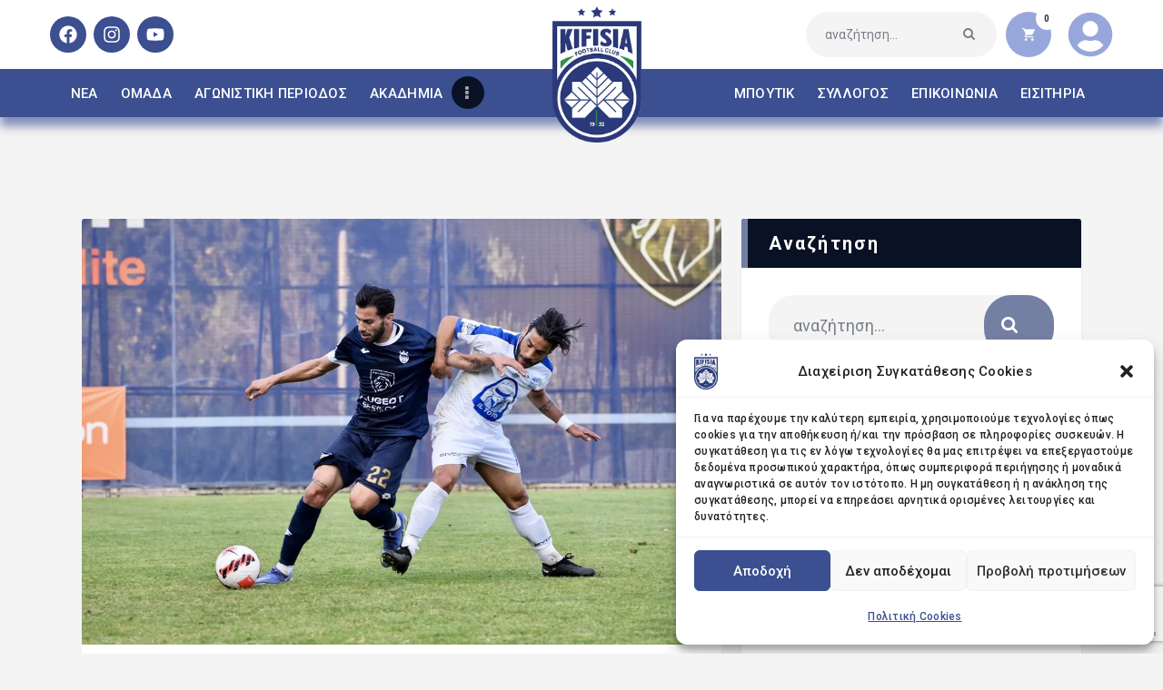

--- FILE ---
content_type: text/html; charset=UTF-8
request_url: https://kifisiafc.gr/%CF%83%CF%84%CE%B7-%CF%81%CE%B9%CE%B6%CE%BF%CF%8D%CF%80%CE%BF%CE%BB%CE%B7-%CE%BC%CE%B5-%CF%80%CE%B1%CE%BD%CE%B1%CF%87%CE%B1%CF%8A%CE%BA%CE%AE/
body_size: 30022
content:
<!DOCTYPE html>
<html lang="el" prefix="og: https://ogp.me/ns#" class="no-js
									 scheme_default										">
<head>
			<meta charset="UTF-8">
		<meta name="viewport" content="width=device-width, initial-scale=1, maximum-scale=1">
		<meta name="format-detection" content="telephone=no">
		<link rel="profile" href="//gmpg.org/xfn/11">
		<link rel="pingback" href="">
		<script>window._wca = window._wca || [];</script>

<!-- Search Engine Optimization by Rank Math - https://rankmath.com/ -->
<title>Στη Ριζούπολη με Παναχαϊκή - KIFISIA FC | ΑΘΛΗΤΙΚΗ ΕΝΩΣΗ ΚΗΦΙΣΙΑΣ</title>
<meta name="description" content="Η ΠΑΕ Κηφισιά ενημερώνει πως η αναμέτρηση της 11ης αγωνιστικής της Betsson Super League 2 και την Παναχαϊκή (Σάββατο 14 Ιανουαρίου στις 13:45) θα"/>
<meta name="robots" content="follow, index, max-snippet:-1, max-video-preview:-1, max-image-preview:large"/>
<link rel="canonical" href="https://kifisiafc.gr/%cf%83%cf%84%ce%b7-%cf%81%ce%b9%ce%b6%ce%bf%cf%8d%cf%80%ce%bf%ce%bb%ce%b7-%ce%bc%ce%b5-%cf%80%ce%b1%ce%bd%ce%b1%cf%87%ce%b1%cf%8a%ce%ba%ce%ae/" />
<meta property="og:locale" content="el_GR" />
<meta property="og:type" content="article" />
<meta property="og:title" content="Στη Ριζούπολη με Παναχαϊκή - KIFISIA FC | ΑΘΛΗΤΙΚΗ ΕΝΩΣΗ ΚΗΦΙΣΙΑΣ" />
<meta property="og:description" content="Η ΠΑΕ Κηφισιά ενημερώνει πως η αναμέτρηση της 11ης αγωνιστικής της Betsson Super League 2 και την Παναχαϊκή (Σάββατο 14 Ιανουαρίου στις 13:45) θα" />
<meta property="og:url" content="https://kifisiafc.gr/%cf%83%cf%84%ce%b7-%cf%81%ce%b9%ce%b6%ce%bf%cf%8d%cf%80%ce%bf%ce%bb%ce%b7-%ce%bc%ce%b5-%cf%80%ce%b1%ce%bd%ce%b1%cf%87%ce%b1%cf%8a%ce%ba%ce%ae/" />
<meta property="og:site_name" content="KIFISIA FC | ΑΘΛΗΤΙΚΗ ΕΝΩΣΗ ΚΗΦΙΣΙΑΣ" />
<meta property="article:tag" content="Betsson Super League 2" />
<meta property="article:tag" content="ΠΑΕ Κηφισιά" />
<meta property="article:section" content="ΝΕΑ ΟΜΑΔΑΣ" />
<meta property="og:updated_time" content="2023-09-16T16:02:21+03:00" />
<meta property="og:image" content="https://kifisiafc.gr/wp-content/uploads/2023/09/panagiotou.jpg" />
<meta property="og:image:secure_url" content="https://kifisiafc.gr/wp-content/uploads/2023/09/panagiotou.jpg" />
<meta property="og:image:width" content="1200" />
<meta property="og:image:height" content="800" />
<meta property="og:image:alt" content="Στη Ριζούπολη με Παναχαϊκή" />
<meta property="og:image:type" content="image/jpeg" />
<meta property="article:published_time" content="2023-01-11T22:28:58+02:00" />
<meta property="article:modified_time" content="2023-09-16T16:02:21+03:00" />
<meta name="twitter:card" content="summary_large_image" />
<meta name="twitter:title" content="Στη Ριζούπολη με Παναχαϊκή - KIFISIA FC | ΑΘΛΗΤΙΚΗ ΕΝΩΣΗ ΚΗΦΙΣΙΑΣ" />
<meta name="twitter:description" content="Η ΠΑΕ Κηφισιά ενημερώνει πως η αναμέτρηση της 11ης αγωνιστικής της Betsson Super League 2 και την Παναχαϊκή (Σάββατο 14 Ιανουαρίου στις 13:45) θα" />
<meta name="twitter:image" content="https://kifisiafc.gr/wp-content/uploads/2023/09/panagiotou.jpg" />
<meta name="twitter:label1" content="Written by" />
<meta name="twitter:data1" content="KifisiaFC" />
<meta name="twitter:label2" content="Time to read" />
<meta name="twitter:data2" content="Less than a minute" />
<script type="application/ld+json" class="rank-math-schema">{"@context":"https://schema.org","@graph":[{"@type":"Organization","@id":"https://kifisiafc.gr/#organization","name":"KIFISIA FC | \u0391\u0398\u039b\u0397\u03a4\u0399\u039a\u0397 \u0395\u039d\u03a9\u03a3\u0397 \u039a\u0397\u03a6\u0399\u03a3\u0399\u0391\u03a3","url":"https://kifisiafc.gr","logo":{"@type":"ImageObject","@id":"https://kifisiafc.gr/#logo","url":"https://kifisiafc.gr/wp-content/uploads/2023/08/LOGO-pae-kifisia_BLUE2_100.png","contentUrl":"https://kifisiafc.gr/wp-content/uploads/2023/08/LOGO-pae-kifisia_BLUE2_100.png","caption":"KIFISIA FC | \u0391\u0398\u039b\u0397\u03a4\u0399\u039a\u0397 \u0395\u039d\u03a9\u03a3\u0397 \u039a\u0397\u03a6\u0399\u03a3\u0399\u0391\u03a3","inLanguage":"el","width":"100","height":"163"}},{"@type":"WebSite","@id":"https://kifisiafc.gr/#website","url":"https://kifisiafc.gr","name":"KIFISIA FC | \u0391\u0398\u039b\u0397\u03a4\u0399\u039a\u0397 \u0395\u039d\u03a9\u03a3\u0397 \u039a\u0397\u03a6\u0399\u03a3\u0399\u0391\u03a3","alternateName":"KIFISIA FC","publisher":{"@id":"https://kifisiafc.gr/#organization"},"inLanguage":"el"},{"@type":"ImageObject","@id":"https://kifisiafc.gr/wp-content/uploads/2023/09/panagiotou.jpg","url":"https://kifisiafc.gr/wp-content/uploads/2023/09/panagiotou.jpg","width":"1200","height":"800","inLanguage":"el"},{"@type":"WebPage","@id":"https://kifisiafc.gr/%cf%83%cf%84%ce%b7-%cf%81%ce%b9%ce%b6%ce%bf%cf%8d%cf%80%ce%bf%ce%bb%ce%b7-%ce%bc%ce%b5-%cf%80%ce%b1%ce%bd%ce%b1%cf%87%ce%b1%cf%8a%ce%ba%ce%ae/#webpage","url":"https://kifisiafc.gr/%cf%83%cf%84%ce%b7-%cf%81%ce%b9%ce%b6%ce%bf%cf%8d%cf%80%ce%bf%ce%bb%ce%b7-%ce%bc%ce%b5-%cf%80%ce%b1%ce%bd%ce%b1%cf%87%ce%b1%cf%8a%ce%ba%ce%ae/","name":"\u03a3\u03c4\u03b7 \u03a1\u03b9\u03b6\u03bf\u03cd\u03c0\u03bf\u03bb\u03b7 \u03bc\u03b5 \u03a0\u03b1\u03bd\u03b1\u03c7\u03b1\u03ca\u03ba\u03ae - KIFISIA FC | \u0391\u0398\u039b\u0397\u03a4\u0399\u039a\u0397 \u0395\u039d\u03a9\u03a3\u0397 \u039a\u0397\u03a6\u0399\u03a3\u0399\u0391\u03a3","datePublished":"2023-01-11T22:28:58+02:00","dateModified":"2023-09-16T16:02:21+03:00","isPartOf":{"@id":"https://kifisiafc.gr/#website"},"primaryImageOfPage":{"@id":"https://kifisiafc.gr/wp-content/uploads/2023/09/panagiotou.jpg"},"inLanguage":"el"},{"@type":"Person","@id":"https://kifisiafc.gr/author/alexandros/","name":"KifisiaFC","url":"https://kifisiafc.gr/author/alexandros/","image":{"@type":"ImageObject","@id":"https://secure.gravatar.com/avatar/055e17f77418a71f7fca369763f8a260ebaf7365fe951cd24a7137f42144e3c4?s=96&amp;d=mm&amp;r=g","url":"https://secure.gravatar.com/avatar/055e17f77418a71f7fca369763f8a260ebaf7365fe951cd24a7137f42144e3c4?s=96&amp;d=mm&amp;r=g","caption":"KifisiaFC","inLanguage":"el"},"worksFor":{"@id":"https://kifisiafc.gr/#organization"}},{"@type":"BlogPosting","headline":"\u03a3\u03c4\u03b7 \u03a1\u03b9\u03b6\u03bf\u03cd\u03c0\u03bf\u03bb\u03b7 \u03bc\u03b5 \u03a0\u03b1\u03bd\u03b1\u03c7\u03b1\u03ca\u03ba\u03ae - KIFISIA FC | \u0391\u0398\u039b\u0397\u03a4\u0399\u039a\u0397 \u0395\u039d\u03a9\u03a3\u0397 \u039a\u0397\u03a6\u0399\u03a3\u0399\u0391\u03a3","datePublished":"2023-01-11T22:28:58+02:00","dateModified":"2023-09-16T16:02:21+03:00","articleSection":"\u039d\u0395\u0391 \u039f\u039c\u0391\u0394\u0391\u03a3","author":{"@id":"https://kifisiafc.gr/author/alexandros/","name":"KifisiaFC"},"publisher":{"@id":"https://kifisiafc.gr/#organization"},"description":"\u0397 \u03a0\u0391\u0395 \u039a\u03b7\u03c6\u03b9\u03c3\u03b9\u03ac \u03b5\u03bd\u03b7\u03bc\u03b5\u03c1\u03ce\u03bd\u03b5\u03b9 \u03c0\u03c9\u03c2 \u03b7 \u03b1\u03bd\u03b1\u03bc\u03ad\u03c4\u03c1\u03b7\u03c3\u03b7 \u03c4\u03b7\u03c2 11\u03b7\u03c2 \u03b1\u03b3\u03c9\u03bd\u03b9\u03c3\u03c4\u03b9\u03ba\u03ae\u03c2 \u03c4\u03b7\u03c2 Betsson Super League 2 \u03ba\u03b1\u03b9 \u03c4\u03b7\u03bd \u03a0\u03b1\u03bd\u03b1\u03c7\u03b1\u03ca\u03ba\u03ae (\u03a3\u03ac\u03b2\u03b2\u03b1\u03c4\u03bf 14 \u0399\u03b1\u03bd\u03bf\u03c5\u03b1\u03c1\u03af\u03bf\u03c5 \u03c3\u03c4\u03b9\u03c2 13:45) \u03b8\u03b1","name":"\u03a3\u03c4\u03b7 \u03a1\u03b9\u03b6\u03bf\u03cd\u03c0\u03bf\u03bb\u03b7 \u03bc\u03b5 \u03a0\u03b1\u03bd\u03b1\u03c7\u03b1\u03ca\u03ba\u03ae - KIFISIA FC | \u0391\u0398\u039b\u0397\u03a4\u0399\u039a\u0397 \u0395\u039d\u03a9\u03a3\u0397 \u039a\u0397\u03a6\u0399\u03a3\u0399\u0391\u03a3","@id":"https://kifisiafc.gr/%cf%83%cf%84%ce%b7-%cf%81%ce%b9%ce%b6%ce%bf%cf%8d%cf%80%ce%bf%ce%bb%ce%b7-%ce%bc%ce%b5-%cf%80%ce%b1%ce%bd%ce%b1%cf%87%ce%b1%cf%8a%ce%ba%ce%ae/#richSnippet","isPartOf":{"@id":"https://kifisiafc.gr/%cf%83%cf%84%ce%b7-%cf%81%ce%b9%ce%b6%ce%bf%cf%8d%cf%80%ce%bf%ce%bb%ce%b7-%ce%bc%ce%b5-%cf%80%ce%b1%ce%bd%ce%b1%cf%87%ce%b1%cf%8a%ce%ba%ce%ae/#webpage"},"image":{"@id":"https://kifisiafc.gr/wp-content/uploads/2023/09/panagiotou.jpg"},"inLanguage":"el","mainEntityOfPage":{"@id":"https://kifisiafc.gr/%cf%83%cf%84%ce%b7-%cf%81%ce%b9%ce%b6%ce%bf%cf%8d%cf%80%ce%bf%ce%bb%ce%b7-%ce%bc%ce%b5-%cf%80%ce%b1%ce%bd%ce%b1%cf%87%ce%b1%cf%8a%ce%ba%ce%ae/#webpage"}}]}</script>
<!-- /Rank Math WordPress SEO plugin -->

<link rel='dns-prefetch' href='//www.google.com' />
<link rel='dns-prefetch' href='//stats.wp.com' />
<link rel='dns-prefetch' href='//fonts.googleapis.com' />
<link href='https://fonts.gstatic.com' crossorigin rel='preconnect' />
<link rel="alternate" title="oEmbed (JSON)" type="application/json+oembed" href="https://kifisiafc.gr/wp-json/oembed/1.0/embed?url=https%3A%2F%2Fkifisiafc.gr%2F%25cf%2583%25cf%2584%25ce%25b7-%25cf%2581%25ce%25b9%25ce%25b6%25ce%25bf%25cf%258d%25cf%2580%25ce%25bf%25ce%25bb%25ce%25b7-%25ce%25bc%25ce%25b5-%25cf%2580%25ce%25b1%25ce%25bd%25ce%25b1%25cf%2587%25ce%25b1%25cf%258a%25ce%25ba%25ce%25ae%2F" />
<link rel="alternate" title="oEmbed (XML)" type="text/xml+oembed" href="https://kifisiafc.gr/wp-json/oembed/1.0/embed?url=https%3A%2F%2Fkifisiafc.gr%2F%25cf%2583%25cf%2584%25ce%25b7-%25cf%2581%25ce%25b9%25ce%25b6%25ce%25bf%25cf%258d%25cf%2580%25ce%25bf%25ce%25bb%25ce%25b7-%25ce%25bc%25ce%25b5-%25cf%2580%25ce%25b1%25ce%25bd%25ce%25b1%25cf%2587%25ce%25b1%25cf%258a%25ce%25ba%25ce%25ae%2F&#038;format=xml" />
<meta property="og:url" content="https://kifisiafc.gr/%cf%83%cf%84%ce%b7-%cf%81%ce%b9%ce%b6%ce%bf%cf%8d%cf%80%ce%bf%ce%bb%ce%b7-%ce%bc%ce%b5-%cf%80%ce%b1%ce%bd%ce%b1%cf%87%ce%b1%cf%8a%ce%ba%ce%ae/ "/>
			<meta property="og:title" content="Στη Ριζούπολη με Παναχαϊκή" />
			<meta property="og:description" content="
Η ΠΑΕ Κηφισιά ενημερώνει πως η αναμέτρηση της 11ης αγωνιστικής της Betsson Super League 2 και την Παναχαϊκή (Σάββατο 14 Ιανουαρίου στις 13:45) θα πραγματοποιηθεί στο &quot;Γεώργιος Καμάρας&quot; της Ριζούπολης αντί του &quot;Μιχάλης Κρητικόπουλος&quot; της Καισαριανής.
" />  
			<meta property="og:type" content="article" />				<meta property="og:image" content="https://kifisiafc.gr/wp-content/uploads/2023/09/panagiotou.jpg"/>
				<style id='wp-img-auto-sizes-contain-inline-css' type='text/css'>
img:is([sizes=auto i],[sizes^="auto," i]){contain-intrinsic-size:3000px 1500px}
/*# sourceURL=wp-img-auto-sizes-contain-inline-css */
</style>
<style id='classic-theme-styles-inline-css' type='text/css'>
/*! This file is auto-generated */
.wp-block-button__link{color:#fff;background-color:#32373c;border-radius:9999px;box-shadow:none;text-decoration:none;padding:calc(.667em + 2px) calc(1.333em + 2px);font-size:1.125em}.wp-block-file__button{background:#32373c;color:#fff;text-decoration:none}
/*# sourceURL=/wp-includes/css/classic-themes.min.css */
</style>
<style id='filebird-block-filebird-gallery-style-inline-css' type='text/css'>
ul.filebird-block-filebird-gallery{margin:auto!important;padding:0!important;width:100%}ul.filebird-block-filebird-gallery.layout-grid{display:grid;grid-gap:20px;align-items:stretch;grid-template-columns:repeat(var(--columns),1fr);justify-items:stretch}ul.filebird-block-filebird-gallery.layout-grid li img{border:1px solid #ccc;box-shadow:2px 2px 6px 0 rgba(0,0,0,.3);height:100%;max-width:100%;-o-object-fit:cover;object-fit:cover;width:100%}ul.filebird-block-filebird-gallery.layout-masonry{-moz-column-count:var(--columns);-moz-column-gap:var(--space);column-gap:var(--space);-moz-column-width:var(--min-width);columns:var(--min-width) var(--columns);display:block;overflow:auto}ul.filebird-block-filebird-gallery.layout-masonry li{margin-bottom:var(--space)}ul.filebird-block-filebird-gallery li{list-style:none}ul.filebird-block-filebird-gallery li figure{height:100%;margin:0;padding:0;position:relative;width:100%}ul.filebird-block-filebird-gallery li figure figcaption{background:linear-gradient(0deg,rgba(0,0,0,.7),rgba(0,0,0,.3) 70%,transparent);bottom:0;box-sizing:border-box;color:#fff;font-size:.8em;margin:0;max-height:100%;overflow:auto;padding:3em .77em .7em;position:absolute;text-align:center;width:100%;z-index:2}ul.filebird-block-filebird-gallery li figure figcaption a{color:inherit}

/*# sourceURL=https://kifisiafc.gr/wp-content/plugins/filebird/blocks/filebird-gallery/build/style-index.css */
</style>
<style id='global-styles-inline-css' type='text/css'>
:root{--wp--preset--aspect-ratio--square: 1;--wp--preset--aspect-ratio--4-3: 4/3;--wp--preset--aspect-ratio--3-4: 3/4;--wp--preset--aspect-ratio--3-2: 3/2;--wp--preset--aspect-ratio--2-3: 2/3;--wp--preset--aspect-ratio--16-9: 16/9;--wp--preset--aspect-ratio--9-16: 9/16;--wp--preset--color--black: #000000;--wp--preset--color--cyan-bluish-gray: #abb8c3;--wp--preset--color--white: #ffffff;--wp--preset--color--pale-pink: #f78da7;--wp--preset--color--vivid-red: #cf2e2e;--wp--preset--color--luminous-vivid-orange: #ff6900;--wp--preset--color--luminous-vivid-amber: #fcb900;--wp--preset--color--light-green-cyan: #7bdcb5;--wp--preset--color--vivid-green-cyan: #00d084;--wp--preset--color--pale-cyan-blue: #8ed1fc;--wp--preset--color--vivid-cyan-blue: #0693e3;--wp--preset--color--vivid-purple: #9b51e0;--wp--preset--color--bg-color: #ffffff;--wp--preset--color--bd-color: #e3e3e3;--wp--preset--color--text: #797e87;--wp--preset--color--text-dark: #262f3e;--wp--preset--color--text-light: #797e87;--wp--preset--color--text-link: #747fa4;--wp--preset--color--text-hover: #081324;--wp--preset--color--text-link-2: #80d572;--wp--preset--color--text-hover-2: #8be77c;--wp--preset--color--text-link-3: #ddb837;--wp--preset--color--text-hover-3: #eec432;--wp--preset--gradient--vivid-cyan-blue-to-vivid-purple: linear-gradient(135deg,rgb(6,147,227) 0%,rgb(155,81,224) 100%);--wp--preset--gradient--light-green-cyan-to-vivid-green-cyan: linear-gradient(135deg,rgb(122,220,180) 0%,rgb(0,208,130) 100%);--wp--preset--gradient--luminous-vivid-amber-to-luminous-vivid-orange: linear-gradient(135deg,rgb(252,185,0) 0%,rgb(255,105,0) 100%);--wp--preset--gradient--luminous-vivid-orange-to-vivid-red: linear-gradient(135deg,rgb(255,105,0) 0%,rgb(207,46,46) 100%);--wp--preset--gradient--very-light-gray-to-cyan-bluish-gray: linear-gradient(135deg,rgb(238,238,238) 0%,rgb(169,184,195) 100%);--wp--preset--gradient--cool-to-warm-spectrum: linear-gradient(135deg,rgb(74,234,220) 0%,rgb(151,120,209) 20%,rgb(207,42,186) 40%,rgb(238,44,130) 60%,rgb(251,105,98) 80%,rgb(254,248,76) 100%);--wp--preset--gradient--blush-light-purple: linear-gradient(135deg,rgb(255,206,236) 0%,rgb(152,150,240) 100%);--wp--preset--gradient--blush-bordeaux: linear-gradient(135deg,rgb(254,205,165) 0%,rgb(254,45,45) 50%,rgb(107,0,62) 100%);--wp--preset--gradient--luminous-dusk: linear-gradient(135deg,rgb(255,203,112) 0%,rgb(199,81,192) 50%,rgb(65,88,208) 100%);--wp--preset--gradient--pale-ocean: linear-gradient(135deg,rgb(255,245,203) 0%,rgb(182,227,212) 50%,rgb(51,167,181) 100%);--wp--preset--gradient--electric-grass: linear-gradient(135deg,rgb(202,248,128) 0%,rgb(113,206,126) 100%);--wp--preset--gradient--midnight: linear-gradient(135deg,rgb(2,3,129) 0%,rgb(40,116,252) 100%);--wp--preset--font-size--small: 13px;--wp--preset--font-size--medium: 20px;--wp--preset--font-size--large: 36px;--wp--preset--font-size--x-large: 42px;--wp--preset--spacing--20: 0.44rem;--wp--preset--spacing--30: 0.67rem;--wp--preset--spacing--40: 1rem;--wp--preset--spacing--50: 1.5rem;--wp--preset--spacing--60: 2.25rem;--wp--preset--spacing--70: 3.38rem;--wp--preset--spacing--80: 5.06rem;--wp--preset--shadow--natural: 6px 6px 9px rgba(0, 0, 0, 0.2);--wp--preset--shadow--deep: 12px 12px 50px rgba(0, 0, 0, 0.4);--wp--preset--shadow--sharp: 6px 6px 0px rgba(0, 0, 0, 0.2);--wp--preset--shadow--outlined: 6px 6px 0px -3px rgb(255, 255, 255), 6px 6px rgb(0, 0, 0);--wp--preset--shadow--crisp: 6px 6px 0px rgb(0, 0, 0);}:where(.is-layout-flex){gap: 0.5em;}:where(.is-layout-grid){gap: 0.5em;}body .is-layout-flex{display: flex;}.is-layout-flex{flex-wrap: wrap;align-items: center;}.is-layout-flex > :is(*, div){margin: 0;}body .is-layout-grid{display: grid;}.is-layout-grid > :is(*, div){margin: 0;}:where(.wp-block-columns.is-layout-flex){gap: 2em;}:where(.wp-block-columns.is-layout-grid){gap: 2em;}:where(.wp-block-post-template.is-layout-flex){gap: 1.25em;}:where(.wp-block-post-template.is-layout-grid){gap: 1.25em;}.has-black-color{color: var(--wp--preset--color--black) !important;}.has-cyan-bluish-gray-color{color: var(--wp--preset--color--cyan-bluish-gray) !important;}.has-white-color{color: var(--wp--preset--color--white) !important;}.has-pale-pink-color{color: var(--wp--preset--color--pale-pink) !important;}.has-vivid-red-color{color: var(--wp--preset--color--vivid-red) !important;}.has-luminous-vivid-orange-color{color: var(--wp--preset--color--luminous-vivid-orange) !important;}.has-luminous-vivid-amber-color{color: var(--wp--preset--color--luminous-vivid-amber) !important;}.has-light-green-cyan-color{color: var(--wp--preset--color--light-green-cyan) !important;}.has-vivid-green-cyan-color{color: var(--wp--preset--color--vivid-green-cyan) !important;}.has-pale-cyan-blue-color{color: var(--wp--preset--color--pale-cyan-blue) !important;}.has-vivid-cyan-blue-color{color: var(--wp--preset--color--vivid-cyan-blue) !important;}.has-vivid-purple-color{color: var(--wp--preset--color--vivid-purple) !important;}.has-black-background-color{background-color: var(--wp--preset--color--black) !important;}.has-cyan-bluish-gray-background-color{background-color: var(--wp--preset--color--cyan-bluish-gray) !important;}.has-white-background-color{background-color: var(--wp--preset--color--white) !important;}.has-pale-pink-background-color{background-color: var(--wp--preset--color--pale-pink) !important;}.has-vivid-red-background-color{background-color: var(--wp--preset--color--vivid-red) !important;}.has-luminous-vivid-orange-background-color{background-color: var(--wp--preset--color--luminous-vivid-orange) !important;}.has-luminous-vivid-amber-background-color{background-color: var(--wp--preset--color--luminous-vivid-amber) !important;}.has-light-green-cyan-background-color{background-color: var(--wp--preset--color--light-green-cyan) !important;}.has-vivid-green-cyan-background-color{background-color: var(--wp--preset--color--vivid-green-cyan) !important;}.has-pale-cyan-blue-background-color{background-color: var(--wp--preset--color--pale-cyan-blue) !important;}.has-vivid-cyan-blue-background-color{background-color: var(--wp--preset--color--vivid-cyan-blue) !important;}.has-vivid-purple-background-color{background-color: var(--wp--preset--color--vivid-purple) !important;}.has-black-border-color{border-color: var(--wp--preset--color--black) !important;}.has-cyan-bluish-gray-border-color{border-color: var(--wp--preset--color--cyan-bluish-gray) !important;}.has-white-border-color{border-color: var(--wp--preset--color--white) !important;}.has-pale-pink-border-color{border-color: var(--wp--preset--color--pale-pink) !important;}.has-vivid-red-border-color{border-color: var(--wp--preset--color--vivid-red) !important;}.has-luminous-vivid-orange-border-color{border-color: var(--wp--preset--color--luminous-vivid-orange) !important;}.has-luminous-vivid-amber-border-color{border-color: var(--wp--preset--color--luminous-vivid-amber) !important;}.has-light-green-cyan-border-color{border-color: var(--wp--preset--color--light-green-cyan) !important;}.has-vivid-green-cyan-border-color{border-color: var(--wp--preset--color--vivid-green-cyan) !important;}.has-pale-cyan-blue-border-color{border-color: var(--wp--preset--color--pale-cyan-blue) !important;}.has-vivid-cyan-blue-border-color{border-color: var(--wp--preset--color--vivid-cyan-blue) !important;}.has-vivid-purple-border-color{border-color: var(--wp--preset--color--vivid-purple) !important;}.has-vivid-cyan-blue-to-vivid-purple-gradient-background{background: var(--wp--preset--gradient--vivid-cyan-blue-to-vivid-purple) !important;}.has-light-green-cyan-to-vivid-green-cyan-gradient-background{background: var(--wp--preset--gradient--light-green-cyan-to-vivid-green-cyan) !important;}.has-luminous-vivid-amber-to-luminous-vivid-orange-gradient-background{background: var(--wp--preset--gradient--luminous-vivid-amber-to-luminous-vivid-orange) !important;}.has-luminous-vivid-orange-to-vivid-red-gradient-background{background: var(--wp--preset--gradient--luminous-vivid-orange-to-vivid-red) !important;}.has-very-light-gray-to-cyan-bluish-gray-gradient-background{background: var(--wp--preset--gradient--very-light-gray-to-cyan-bluish-gray) !important;}.has-cool-to-warm-spectrum-gradient-background{background: var(--wp--preset--gradient--cool-to-warm-spectrum) !important;}.has-blush-light-purple-gradient-background{background: var(--wp--preset--gradient--blush-light-purple) !important;}.has-blush-bordeaux-gradient-background{background: var(--wp--preset--gradient--blush-bordeaux) !important;}.has-luminous-dusk-gradient-background{background: var(--wp--preset--gradient--luminous-dusk) !important;}.has-pale-ocean-gradient-background{background: var(--wp--preset--gradient--pale-ocean) !important;}.has-electric-grass-gradient-background{background: var(--wp--preset--gradient--electric-grass) !important;}.has-midnight-gradient-background{background: var(--wp--preset--gradient--midnight) !important;}.has-small-font-size{font-size: var(--wp--preset--font-size--small) !important;}.has-medium-font-size{font-size: var(--wp--preset--font-size--medium) !important;}.has-large-font-size{font-size: var(--wp--preset--font-size--large) !important;}.has-x-large-font-size{font-size: var(--wp--preset--font-size--x-large) !important;}
:where(.wp-block-post-template.is-layout-flex){gap: 1.25em;}:where(.wp-block-post-template.is-layout-grid){gap: 1.25em;}
:where(.wp-block-term-template.is-layout-flex){gap: 1.25em;}:where(.wp-block-term-template.is-layout-grid){gap: 1.25em;}
:where(.wp-block-columns.is-layout-flex){gap: 2em;}:where(.wp-block-columns.is-layout-grid){gap: 2em;}
:root :where(.wp-block-pullquote){font-size: 1.5em;line-height: 1.6;}
/*# sourceURL=global-styles-inline-css */
</style>
<style id='woocommerce-inline-inline-css' type='text/css'>
.woocommerce form .form-row .required { visibility: visible; }
/*# sourceURL=woocommerce-inline-inline-css */
</style>
<link rel='stylesheet' id='wpacu-combined-css-head-1' href='https://kifisiafc.gr/wp-content/cache/asset-cleanup/css/head-6bd5f2bfb22e210ed4fd404b23d26941923d32b4.css' type='text/css' media='all' />
<link   property="stylesheet" rel='stylesheet' id='wpo_min-header-1-css' href='https://kifisiafc.gr/wp-content/cache/wpo-minify/1768474496/assets/wpo-minify-header-eed11418.min.css' type='text/css' media='only screen and (max-width: 768px)' />

<style type="text/css"></style><script type="text/javascript" src="https://kifisiafc.gr/wp-includes/js/jquery/jquery.min.js" id="jquery-core-js"></script>
<script type="text/javascript" defer='defer' src="https://kifisiafc.gr/wp-includes/js/jquery/jquery-migrate.min.js" id="jquery-migrate-js"></script>
<link rel="https://api.w.org/" href="https://kifisiafc.gr/wp-json/" /><link rel="alternate" title="JSON" type="application/json" href="https://kifisiafc.gr/wp-json/wp/v2/posts/9383" /><link rel="EditURI" type="application/rsd+xml" title="RSD" href="https://kifisiafc.gr/xmlrpc.php?rsd" />
<link rel='shortlink' href='https://kifisiafc.gr/?p=9383' />
	<style>img#wpstats{display:none}</style>
					<style>.cmplz-hidden {
					display: none !important;
				}</style>	<noscript><style>.woocommerce-product-gallery{ opacity: 1 !important; }</style></noscript>
	<meta name="generator" content="Elementor 3.34.0; features: e_font_icon_svg, additional_custom_breakpoints; settings: css_print_method-internal, google_font-enabled, font_display-swap">
			<style>
				.e-con.e-parent:nth-of-type(n+4):not(.e-lazyloaded):not(.e-no-lazyload),
				.e-con.e-parent:nth-of-type(n+4):not(.e-lazyloaded):not(.e-no-lazyload) * {
					background-image: none !important;
				}
				@media screen and (max-height: 1024px) {
					.e-con.e-parent:nth-of-type(n+3):not(.e-lazyloaded):not(.e-no-lazyload),
					.e-con.e-parent:nth-of-type(n+3):not(.e-lazyloaded):not(.e-no-lazyload) * {
						background-image: none !important;
					}
				}
				@media screen and (max-height: 640px) {
					.e-con.e-parent:nth-of-type(n+2):not(.e-lazyloaded):not(.e-no-lazyload),
					.e-con.e-parent:nth-of-type(n+2):not(.e-lazyloaded):not(.e-no-lazyload) * {
						background-image: none !important;
					}
				}
			</style>
			<link rel="icon" href="https://kifisiafc.gr/wp-content/uploads/2025/12/cropped-kifisia-favicon-32x32.webp" sizes="32x32" />
<link rel="icon" href="https://kifisiafc.gr/wp-content/uploads/2025/12/cropped-kifisia-favicon-192x192.webp" sizes="192x192" />
<link rel="apple-touch-icon" href="https://kifisiafc.gr/wp-content/uploads/2025/12/cropped-kifisia-favicon-180x180.webp" />
<meta name="msapplication-TileImage" content="https://kifisiafc.gr/wp-content/uploads/2025/12/cropped-kifisia-favicon-270x270.webp" />
		<style type="text/css" id="wp-custom-css">
			/* Global */
@media (max-width: 500px) {
	.sp-template-countdown .logo-even   {
		margin-right: 10px !important;
	}
	
.sp-template-countdown .logo-odd{
	margin-left: 10px !important;
}
}
@media (min-width: 501px) {
	.sp-template-countdown .logo-even   {
		margin-right: 30px !important;
	}
	
.sp-template-countdown .logo-odd{
	margin-left: 30px !important;
}
}
.sp-template-countdown .logo-even, .sp-template-countdown .logo-odd {
	min-width: 100px;	
}

.onsale {
	font-size: 12px !important;
	width: 7em !important;
	text-transform: none !important;
}

.hidden {
	visibility: hidden;
}

.outofstock_label {
	background-color: #a00000 !important;
	font-size: 13px !important;
}

/* Hide stats table button */
div.sp-league-table-link.sp-view-all-link {
	display: none !important;
}

/* Center Home page products button */
.elementor-element-6c62fe00 {
	margin: 0 auto;
}

/* Staff Section */
.sp-template-staff-photo {
	padding: 0 !important;
}

.type-sp_staff .sp-section-content-excerpt h2{
	font-size: 42px;
	margin-bottom: 15px;
}

.type-sp_staff span {
	color: #3b4f91;
	font-size: 32px;
	font-weight: bold;
}

.type-sp_staff p {
	margin-top: 40px;	
}

.sp-staff-photo {
	box-shadow: 10px 10px 15px 0px rgba(0,0,0,0.75);
-webkit-box-shadow: 10px 10px 15px 0px rgba(0,0,0,0.75);
-moz-box-shadow: 10px 10px 15px 0px rgba(0,0,0,0.75);
	border-radius: 5px;
	margin-bottom: 50px !important;
}

.sp-staff-photo img {
	width: 500px;
	height: auto;
}

/* Player Section */
.sp-template-player-photo {
	padding: 0 !important;
}

@media screen and (min-width: 1200px) {
	.sp-template-player-photo {
		margin-right: 50px !important;
	}
}

.sp-template-details.sp-template-player-details dd {
	font-size: 18px !important;
}

/* .type-sp_staff .sp-section-content-excerpt h2{
	font-size: 42px;
	margin-bottom: 15px;
}

.type-sp_staff span {
	color: #3b4f91;
	font-size: 32px;
	font-weight: bold;
}

.type-sp_staff p {
	margin-top: 40px;	
} */

.sp-player-photo {
	box-shadow: 10px 10px 15px 0px rgba(0,0,0,0.75);
-webkit-box-shadow: 10px 10px 15px 0px rgba(0,0,0,0.75);
-moz-box-shadow: 10px 10px 15px 0px rgba(0,0,0,0.75);
	border-radius: 5px;
	margin-bottom: 50px !important;
}

.sp-player-photo img {
	width: 500px;
	height: auto;
}

@media screen and (min-width: 1200px) {
	.sp-staff-photo {
		margin-right: 40px !important;
	}
}

/*Content Show/Hide on Hover*/
/* Players/Staff Overlay*/
.player-overlay {
    opacity: 0;
    transition: 0.5s ease-in-out;
}
.player-overlay:hover{
    opacity: 1;
}

/* Header */
.header-arxiki {
	max-height: 80px;
}

@media screen and (max-width: 1280px) {
	.header-arxiki {
		transition: 0.5s;
		max-height: 90px;
	}
	
	.logo_image {
		transition: 0.5s;
	}
}

.header-below {
	max-height: 55px;
}

.header-below ul li a {
	padding: 10px 0.7em !important;
}

.header-below ul li a span {
	font-size: 15px !important;
}

/* Hero paralax */
@media screen and (max-width: 1200px) {
	.extra-anim-top-2 {
		display: none;
	}
}

/* Home SP Countdown */
.home-countdown-widget {
	width: 500px !important;
}

.sp-template-countdown {
	background-color: #151515;
	border-radius: 10px;
	padding: 15px 0 0 0;
	max-width: 600px;
}

.sp-template-countdown .logo-odd {
	margin-left: 60px;
}

.sp-template-countdown .logo-even {
	margin-right: 60px;
}

.sp-countdown span {
	width: 100px;
}

/* Home News Section */
.post_layout_news-announce.post_size_big {
	height: 500px !important;
}

.post_layout_news-announce.post_size_medium {
	height: 250px !important;
}

/* Home Syllogos Section */
.home-syllogos-text span, .home-syllogos-text .sc_item_descr p {
	color: #FFF !important;
}

/* Omada Staff Section */
.omada-staff span {
	line-height: 1em;
}

/* Staff List Hyperlinks */
.roster-list a, .epiteleio-list a, .iatriko-epiteleio-list a {
	color: #fff;
}

.roster-list a:hover, .epiteleio-list a:hover, .iatriko-epiteleio-list a:hover {
	color: #747fa4;
}

.academy-travels {
	background-color: rgba(250, 250, 250, 0.70);
	padding: 15px;
	border-radius: 10px;
}

/* Dioikisi team members */
.uael-team-name {
	margin-top: 40px !important;
}

/* Fixes For Mobile */
@media (max-width: 767px){
.content_wrap, .content_container {
    width: 80vw !important;
}
	.menu_mobile_fullscreen img {
		max-height: 120px !important;
	}
	.sc_layouts_logo {
		padding-bottom: 5px !important;
	}
}

/* Sporepress Event Blocks */
@media (min-width: 767px){
.sp-template-event-blocks .sp-event-league {
	white-space: nowrap;
}
}

@media (min-width: 765px) and (max-width: 1280px){
.sp-template-event-blocks .sp-event-results {
	font-size: 26px !important;
}
}

/* Single Post */
@media (max-width: 767px){

.post_header_single h1.post_title  {
		font-size: 1.8em !important;
	}
}

.post_header_single h1.post_title {
		font-size: 1.8em !important;
	}

/* Home Page Blog Style */
.hero-article .masonry_item {
	width: 100% !important;
	max-height: 350px;
}

.hero-article .post_title.entry-title a {
	background: rgba(0,0,0,0.85);
	padding: 10px;
	border-radius: 5px;
	display: inline-block;
}

@media (max-width: 767px) {
.hero-article-container .elementor-container.elementor-column-gap-no {
    max-width: 500px !important;
}
}

.hero-article .post_meta {
	display: none;
}

.hero-article .sc_layouts_blog_item {
	border: none !important;
}

.hero-article .sc_layouts_blog_item h5.post_title  > a:hover {
	color: #4D5F9B !important;
}

.hero-article img {
	max-height: 480px;
}

.round-corners img {
	border-radius: 3px;
}

.home-cosmote img {
	max-height: 200px;
	width: auto;
}

/* Academy Page */

.academy-roster table {
	width: 100%;
}

.sub-menu .menu-item {
	font-size: 85%;
}

.cat-item {
	font-size: 80%;
}
/* Product extra fields table */

.wccpf_fields_table td {
	background-color: #F4F4F4 !important;
	display: block !important;
}

.wccpf_fields_table select {
	border-radius: inherit !important;
	padding-left: 20px !important;
}

.wccpf_label label {
	width: 160px !important;
}

/* Single product page */
.product_meta span.product_id {
	display: none;
}

/* Hide Woopayments methods */ 
.payment_method_woocommerce_payments {
	display: none !important;
}

/* Fix table width mobile */
@media (max-width: 479px) {
	#home-pinakas>div.elementor-container {
		max-width: 380px;
	}
	.sp-league-table-link.sp-view-all-link {
		visibility: hidden;
	}
}


/* Medical Staff Page */
#intzoglou-column {
	margin: 0 auto;
}

/* temporarily hide shop sidebar 
#woocommerce_product_categories-2, #woocommerce_price_filter-3 {
	display: none;
}*/		</style>
		<style type="text/css" id="trx_addons-inline-styles-inline-css">.fcunited_inline_242737581{background-color:#F4F4F4;}.trx_addons_inline_978979604 img{max-height:150px;}.trx_addons_inline_478350450 img{max-height:100px;}</style>
<style id="elementor-post-792">.elementor-792 .elementor-element.elementor-element-b6bc3fe > .elementor-container > .elementor-column > .elementor-widget-wrap{align-content:center;align-items:center;}.elementor-792 .elementor-element.elementor-element-b6bc3fe{margin-top:0px;margin-bottom:0px;padding:0px 40px 0px 40px;}.elementor-792 .elementor-element.elementor-element-4ec2119{-ms-flex-pack:inherit;-webkit-justify-content:inherit;justify-content:inherit;}body:not(.rtl) .elementor-792 .elementor-element.elementor-element-7e9cb5e{left:70%;}body.rtl .elementor-792 .elementor-element.elementor-element-7e9cb5e{right:70%;}.elementor-792 .elementor-element.elementor-element-7e9cb5e{top:0px;}.elementor-792 .elementor-element.elementor-element-7e9cb5e .logo_image{max-height:150px;}.elementor-792 .elementor-element.elementor-element-a27b4d6 > .elementor-widget-container{margin:0px 0px 0px 0px;padding:0px 0px 0px 10px;}.elementor-792 .elementor-element.elementor-element-a27b4d6 .logo_image{max-height:100px;}.elementor-792 .elementor-element.elementor-element-b3ccddc{--grid-template-columns:repeat(0, auto);--icon-size:20px;--grid-column-gap:5px;--grid-row-gap:0px;}.elementor-792 .elementor-element.elementor-element-b3ccddc .elementor-widget-container{text-align:center;}.elementor-792 .elementor-element.elementor-element-b3ccddc .elementor-social-icon{background-color:#3B4F91;}.elementor-792 .elementor-element.elementor-element-2f4a878{-ms-flex-pack:inherit;-webkit-justify-content:inherit;justify-content:inherit;}.elementor-792 .elementor-element.elementor-element-406b429 > .elementor-widget-container{margin:6px 0px -5px 0px;}.elementor-792 .elementor-element.elementor-element-406b429 .elementor-icon-wrapper{text-align:center;}.elementor-792 .elementor-element.elementor-element-406b429.elementor-view-stacked .elementor-icon{background-color:#97A7DB;}.elementor-792 .elementor-element.elementor-element-406b429.elementor-view-framed .elementor-icon, .elementor-792 .elementor-element.elementor-element-406b429.elementor-view-default .elementor-icon{color:#97A7DB;border-color:#97A7DB;}.elementor-792 .elementor-element.elementor-element-406b429.elementor-view-framed .elementor-icon, .elementor-792 .elementor-element.elementor-element-406b429.elementor-view-default .elementor-icon svg{fill:#97A7DB;}.elementor-792 .elementor-element.elementor-element-406b429 .elementor-icon{font-size:50px;}.elementor-792 .elementor-element.elementor-element-406b429 .elementor-icon svg{height:50px;}.elementor-792 .elementor-element.elementor-element-78d8faf:not(.elementor-motion-effects-element-type-background), .elementor-792 .elementor-element.elementor-element-78d8faf > .elementor-motion-effects-container > .elementor-motion-effects-layer{background-color:#3B4F91;}.elementor-792 .elementor-element.elementor-element-78d8faf{box-shadow:0px 10px 10px 0px rgba(58.99999999999998, 78.99999999999993, 144.99999999999994, 0.62);transition:background 0.3s, border 0.3s, border-radius 0.3s, box-shadow 0.3s;margin-top:0px;margin-bottom:0px;padding:0px 50px 0px 50px;}.elementor-792 .elementor-element.elementor-element-78d8faf > .elementor-background-overlay{transition:background 0.3s, border-radius 0.3s, opacity 0.3s;}.elementor-792 .elementor-element.elementor-element-b97258b{-ms-flex-pack:inherit;-webkit-justify-content:inherit;justify-content:inherit;}.elementor-792 .elementor-element.elementor-element-191169f{-ms-flex-pack:inherit;-webkit-justify-content:inherit;justify-content:inherit;}.elementor-792 .elementor-element.elementor-element-73a20c7{-ms-flex-pack:inherit;-webkit-justify-content:inherit;justify-content:inherit;}@media(min-width:768px){.elementor-792 .elementor-element.elementor-element-4ec2119{width:67.63%;}.elementor-792 .elementor-element.elementor-element-2f4a878{width:32.37%;}.elementor-792 .elementor-element.elementor-element-b97258b{width:45%;}.elementor-792 .elementor-element.elementor-element-191169f{width:9.333%;}.elementor-792 .elementor-element.elementor-element-73a20c7{width:45%;}}@media(max-width:1024px) and (min-width:768px){.elementor-792 .elementor-element.elementor-element-4ec2119{width:70%;}.elementor-792 .elementor-element.elementor-element-2f4a878{width:30%;}}@media(max-width:1024px){.elementor-792 .elementor-element.elementor-element-b6bc3fe{padding:0px 5px 1px 5px;}.elementor-792 .elementor-element.elementor-element-a27b4d6 > .elementor-widget-container{margin:0px -20px 0px 0px;}.elementor-792 .elementor-element.elementor-element-406b429 .elementor-icon{font-size:42px;}.elementor-792 .elementor-element.elementor-element-406b429 .elementor-icon svg{height:42px;}}@media(max-width:767px){.elementor-792 .elementor-element.elementor-element-4ec2119{width:60%;}.elementor-792 .elementor-element.elementor-element-a27b4d6 > .elementor-widget-container{padding:0px 0px 0px 10px;}.elementor-792 .elementor-element.elementor-element-2f4a878{width:40%;}.elementor-792 .elementor-element.elementor-element-406b429 .elementor-icon{font-size:37px;}.elementor-792 .elementor-element.elementor-element-406b429 .elementor-icon svg{height:37px;}}</style>
<style>.elementor-792 .elementor-element.elementor-element-b6bc3fe > .elementor-container > .elementor-column > .elementor-widget-wrap{align-content:center;align-items:center;}.elementor-792 .elementor-element.elementor-element-b6bc3fe{margin-top:0px;margin-bottom:0px;padding:0px 40px 0px 40px;}.elementor-792 .elementor-element.elementor-element-4ec2119{-ms-flex-pack:inherit;-webkit-justify-content:inherit;justify-content:inherit;}body:not(.rtl) .elementor-792 .elementor-element.elementor-element-7e9cb5e{left:70%;}body.rtl .elementor-792 .elementor-element.elementor-element-7e9cb5e{right:70%;}.elementor-792 .elementor-element.elementor-element-7e9cb5e{top:0px;}.elementor-792 .elementor-element.elementor-element-7e9cb5e .logo_image{max-height:150px;}.elementor-792 .elementor-element.elementor-element-a27b4d6 > .elementor-widget-container{margin:0px 0px 0px 0px;padding:0px 0px 0px 10px;}.elementor-792 .elementor-element.elementor-element-a27b4d6 .logo_image{max-height:100px;}.elementor-792 .elementor-element.elementor-element-b3ccddc{--grid-template-columns:repeat(0, auto);--icon-size:20px;--grid-column-gap:5px;--grid-row-gap:0px;}.elementor-792 .elementor-element.elementor-element-b3ccddc .elementor-widget-container{text-align:center;}.elementor-792 .elementor-element.elementor-element-b3ccddc .elementor-social-icon{background-color:#3B4F91;}.elementor-792 .elementor-element.elementor-element-2f4a878{-ms-flex-pack:inherit;-webkit-justify-content:inherit;justify-content:inherit;}.elementor-792 .elementor-element.elementor-element-406b429 > .elementor-widget-container{margin:6px 0px -5px 0px;}.elementor-792 .elementor-element.elementor-element-406b429 .elementor-icon-wrapper{text-align:center;}.elementor-792 .elementor-element.elementor-element-406b429.elementor-view-stacked .elementor-icon{background-color:#97A7DB;}.elementor-792 .elementor-element.elementor-element-406b429.elementor-view-framed .elementor-icon, .elementor-792 .elementor-element.elementor-element-406b429.elementor-view-default .elementor-icon{color:#97A7DB;border-color:#97A7DB;}.elementor-792 .elementor-element.elementor-element-406b429.elementor-view-framed .elementor-icon, .elementor-792 .elementor-element.elementor-element-406b429.elementor-view-default .elementor-icon svg{fill:#97A7DB;}.elementor-792 .elementor-element.elementor-element-406b429 .elementor-icon{font-size:50px;}.elementor-792 .elementor-element.elementor-element-406b429 .elementor-icon svg{height:50px;}.elementor-792 .elementor-element.elementor-element-78d8faf:not(.elementor-motion-effects-element-type-background), .elementor-792 .elementor-element.elementor-element-78d8faf > .elementor-motion-effects-container > .elementor-motion-effects-layer{background-color:#3B4F91;}.elementor-792 .elementor-element.elementor-element-78d8faf{box-shadow:0px 10px 10px 0px rgba(58.99999999999998, 78.99999999999993, 144.99999999999994, 0.62);transition:background 0.3s, border 0.3s, border-radius 0.3s, box-shadow 0.3s;margin-top:0px;margin-bottom:0px;padding:0px 50px 0px 50px;}.elementor-792 .elementor-element.elementor-element-78d8faf > .elementor-background-overlay{transition:background 0.3s, border-radius 0.3s, opacity 0.3s;}.elementor-792 .elementor-element.elementor-element-b97258b{-ms-flex-pack:inherit;-webkit-justify-content:inherit;justify-content:inherit;}.elementor-792 .elementor-element.elementor-element-191169f{-ms-flex-pack:inherit;-webkit-justify-content:inherit;justify-content:inherit;}.elementor-792 .elementor-element.elementor-element-73a20c7{-ms-flex-pack:inherit;-webkit-justify-content:inherit;justify-content:inherit;}@media(min-width:768px){.elementor-792 .elementor-element.elementor-element-4ec2119{width:67.63%;}.elementor-792 .elementor-element.elementor-element-2f4a878{width:32.37%;}.elementor-792 .elementor-element.elementor-element-b97258b{width:45%;}.elementor-792 .elementor-element.elementor-element-191169f{width:9.333%;}.elementor-792 .elementor-element.elementor-element-73a20c7{width:45%;}}@media(max-width:1024px) and (min-width:768px){.elementor-792 .elementor-element.elementor-element-4ec2119{width:70%;}.elementor-792 .elementor-element.elementor-element-2f4a878{width:30%;}}@media(max-width:1024px){.elementor-792 .elementor-element.elementor-element-b6bc3fe{padding:0px 5px 1px 5px;}.elementor-792 .elementor-element.elementor-element-a27b4d6 > .elementor-widget-container{margin:0px -20px 0px 0px;}.elementor-792 .elementor-element.elementor-element-406b429 .elementor-icon{font-size:42px;}.elementor-792 .elementor-element.elementor-element-406b429 .elementor-icon svg{height:42px;}}@media(max-width:767px){.elementor-792 .elementor-element.elementor-element-4ec2119{width:60%;}.elementor-792 .elementor-element.elementor-element-a27b4d6 > .elementor-widget-container{padding:0px 0px 0px 10px;}.elementor-792 .elementor-element.elementor-element-2f4a878{width:40%;}.elementor-792 .elementor-element.elementor-element-406b429 .elementor-icon{font-size:37px;}.elementor-792 .elementor-element.elementor-element-406b429 .elementor-icon svg{height:37px;}}</style>
<style id="elementor-post-622">.elementor-622 .elementor-element.elementor-element-09bdb0e{-ms-flex-pack:inherit;-webkit-justify-content:inherit;justify-content:inherit;}.elementor-622 .elementor-element.elementor-element-f08c64c{--spacer-size:70px;}.elementor-622 .elementor-element.elementor-element-eabacc7{transition:background 0.3s, border 0.3s, border-radius 0.3s, box-shadow 0.3s;}.elementor-622 .elementor-element.elementor-element-eabacc7 > .elementor-background-overlay{transition:background 0.3s, border-radius 0.3s, opacity 0.3s;}.elementor-622 .elementor-element.elementor-element-19f2f15{-ms-flex-pack:inherit;-webkit-justify-content:inherit;justify-content:inherit;}.elementor-622 .elementor-element.elementor-element-105228d .elementor-heading-title{font-size:32px;color:#A6A6A6;}.elementor-622 .elementor-element.elementor-element-8e71f9c{font-size:16px;}.elementor-622 .elementor-element.elementor-element-37347fb{-ms-flex-pack:inherit;-webkit-justify-content:inherit;justify-content:inherit;}.elementor-622 .elementor-element.elementor-element-54b219a{-ms-flex-pack:inherit;-webkit-justify-content:inherit;justify-content:inherit;}.elementor-622 .elementor-element.elementor-element-1aad058{--divider-border-style:solid;--divider-color:#262F3E;--divider-border-width:2px;}.elementor-622 .elementor-element.elementor-element-1aad058 > .elementor-widget-container{margin:20px 0px 20px 0px;}.elementor-622 .elementor-element.elementor-element-1aad058 .elementor-divider-separator{width:100%;}.elementor-622 .elementor-element.elementor-element-1aad058 .elementor-divider{padding-block-start:0px;padding-block-end:0px;}.elementor-622 .elementor-element.elementor-element-de3d0b2{-ms-flex-pack:inherit;-webkit-justify-content:inherit;justify-content:inherit;}.elementor-622 .elementor-element.elementor-element-6f9cf08{text-align:center;}.elementor-622 .elementor-element.elementor-element-2219da0{-ms-flex-pack:inherit;-webkit-justify-content:inherit;justify-content:inherit;}.elementor-622 .elementor-element.elementor-element-2219da0 > .elementor-element-populated{margin:50px 0px 0px 0px;--e-column-margin-right:0px;--e-column-margin-left:0px;}.elementor-622 .elementor-element.elementor-element-7b91067 > .elementor-widget-container{margin:0px 0px 0px 0px;}.elementor-622 .elementor-element.elementor-element-4c29235{-ms-flex-pack:inherit;-webkit-justify-content:inherit;justify-content:inherit;}.elementor-622 .elementor-element.elementor-element-4c29235 > .elementor-element-populated{margin:050px 0px 0px 0px;--e-column-margin-right:0px;--e-column-margin-left:0px;}.elementor-622 .elementor-element.elementor-element-89ed469 > .elementor-widget-container{margin:0px 0px 50px 0px;}.elementor-622 .elementor-element.elementor-element-89ed469{text-align:center;font-size:30px;font-weight:900;}.elementor-622 .elementor-element.elementor-element-e53ae1b{--grid-template-columns:repeat(0, auto);--grid-column-gap:5px;--grid-row-gap:0px;}.elementor-622 .elementor-element.elementor-element-e53ae1b .elementor-widget-container{text-align:center;}.elementor-622 .elementor-element.elementor-element-e53ae1b .elementor-social-icon{background-color:#445796;}.elementor-622 .elementor-element.elementor-element-baba68a{--spacer-size:72px;}.elementor-622 .elementor-element.elementor-element-38e0052{--divider-border-style:solid;--divider-color:#262F3E;--divider-border-width:2px;}.elementor-622 .elementor-element.elementor-element-38e0052 .elementor-divider-separator{width:100%;}.elementor-622 .elementor-element.elementor-element-38e0052 .elementor-divider{padding-block-start:0px;padding-block-end:0px;}.elementor-622 .elementor-element.elementor-element-d85a5d0{--spacer-size:15px;}.elementor-622 .elementor-element.elementor-element-f03b730 > .elementor-container > .elementor-column > .elementor-widget-wrap{align-content:center;align-items:center;}.elementor-622 .elementor-element.elementor-element-1c99334{-ms-flex-pack:inherit;-webkit-justify-content:inherit;justify-content:inherit;}.elementor-622 .elementor-element.elementor-element-c6d692b{-ms-flex-pack:inherit;-webkit-justify-content:inherit;justify-content:inherit;}.elementor-622 .elementor-element.elementor-element-87f9d0c{-ms-flex-pack:inherit;-webkit-justify-content:inherit;justify-content:inherit;}.elementor-622 .elementor-element.elementor-element-49121da{text-align:center;}.elementor-622 .elementor-element.elementor-element-fdaa68a{--spacer-size:18px;}@media(min-width:768px){.elementor-622 .elementor-element.elementor-element-19f2f15{width:65%;}.elementor-622 .elementor-element.elementor-element-37347fb{width:35%;}.elementor-622 .elementor-element.elementor-element-1c99334{width:60.092%;}.elementor-622 .elementor-element.elementor-element-c6d692b{width:39.908%;}}@media(max-width:1024px){.elementor-622 .elementor-element.elementor-element-f08c64c{--spacer-size:44px;}.elementor-622 .elementor-element.elementor-element-8e71f9c{font-size:14px;}.elementor-622 .elementor-element.elementor-element-baba68a{--spacer-size:37px;}}@media(max-width:767px){.elementor-622 .elementor-element.elementor-element-f08c64c{--spacer-size:38px;}.elementor-622 .elementor-element.elementor-element-8e71f9c > .elementor-widget-container{margin:0px 0px 20px 0px;}.elementor-622 .elementor-element.elementor-element-37347fb > .elementor-element-populated{margin:3px 0px 0px 0px;--e-column-margin-right:0px;--e-column-margin-left:0px;}.elementor-622 .elementor-element.elementor-element-baba68a{--spacer-size:30px;}.elementor-622 .elementor-element.elementor-element-d85a5d0{--spacer-size:9px;}.elementor-622 .elementor-element.elementor-element-fdaa68a{--spacer-size:12px;}}</style>
<style>.elementor-622 .elementor-element.elementor-element-09bdb0e{-ms-flex-pack:inherit;-webkit-justify-content:inherit;justify-content:inherit;}.elementor-622 .elementor-element.elementor-element-f08c64c{--spacer-size:70px;}.elementor-622 .elementor-element.elementor-element-eabacc7{transition:background 0.3s, border 0.3s, border-radius 0.3s, box-shadow 0.3s;}.elementor-622 .elementor-element.elementor-element-eabacc7 > .elementor-background-overlay{transition:background 0.3s, border-radius 0.3s, opacity 0.3s;}.elementor-622 .elementor-element.elementor-element-19f2f15{-ms-flex-pack:inherit;-webkit-justify-content:inherit;justify-content:inherit;}.elementor-622 .elementor-element.elementor-element-105228d .elementor-heading-title{font-size:32px;color:#A6A6A6;}.elementor-622 .elementor-element.elementor-element-8e71f9c{font-size:16px;}.elementor-622 .elementor-element.elementor-element-37347fb{-ms-flex-pack:inherit;-webkit-justify-content:inherit;justify-content:inherit;}.elementor-622 .elementor-element.elementor-element-54b219a{-ms-flex-pack:inherit;-webkit-justify-content:inherit;justify-content:inherit;}.elementor-622 .elementor-element.elementor-element-1aad058{--divider-border-style:solid;--divider-color:#262F3E;--divider-border-width:2px;}.elementor-622 .elementor-element.elementor-element-1aad058 > .elementor-widget-container{margin:20px 0px 20px 0px;}.elementor-622 .elementor-element.elementor-element-1aad058 .elementor-divider-separator{width:100%;}.elementor-622 .elementor-element.elementor-element-1aad058 .elementor-divider{padding-block-start:0px;padding-block-end:0px;}.elementor-622 .elementor-element.elementor-element-de3d0b2{-ms-flex-pack:inherit;-webkit-justify-content:inherit;justify-content:inherit;}.elementor-622 .elementor-element.elementor-element-6f9cf08{text-align:center;}.elementor-622 .elementor-element.elementor-element-2219da0{-ms-flex-pack:inherit;-webkit-justify-content:inherit;justify-content:inherit;}.elementor-622 .elementor-element.elementor-element-2219da0 > .elementor-element-populated{margin:50px 0px 0px 0px;--e-column-margin-right:0px;--e-column-margin-left:0px;}.elementor-622 .elementor-element.elementor-element-7b91067 > .elementor-widget-container{margin:0px 0px 0px 0px;}.elementor-622 .elementor-element.elementor-element-4c29235{-ms-flex-pack:inherit;-webkit-justify-content:inherit;justify-content:inherit;}.elementor-622 .elementor-element.elementor-element-4c29235 > .elementor-element-populated{margin:050px 0px 0px 0px;--e-column-margin-right:0px;--e-column-margin-left:0px;}.elementor-622 .elementor-element.elementor-element-89ed469 > .elementor-widget-container{margin:0px 0px 50px 0px;}.elementor-622 .elementor-element.elementor-element-89ed469{text-align:center;font-size:30px;font-weight:900;}.elementor-622 .elementor-element.elementor-element-e53ae1b{--grid-template-columns:repeat(0, auto);--grid-column-gap:5px;--grid-row-gap:0px;}.elementor-622 .elementor-element.elementor-element-e53ae1b .elementor-widget-container{text-align:center;}.elementor-622 .elementor-element.elementor-element-e53ae1b .elementor-social-icon{background-color:#445796;}.elementor-622 .elementor-element.elementor-element-baba68a{--spacer-size:72px;}.elementor-622 .elementor-element.elementor-element-38e0052{--divider-border-style:solid;--divider-color:#262F3E;--divider-border-width:2px;}.elementor-622 .elementor-element.elementor-element-38e0052 .elementor-divider-separator{width:100%;}.elementor-622 .elementor-element.elementor-element-38e0052 .elementor-divider{padding-block-start:0px;padding-block-end:0px;}.elementor-622 .elementor-element.elementor-element-d85a5d0{--spacer-size:15px;}.elementor-622 .elementor-element.elementor-element-f03b730 > .elementor-container > .elementor-column > .elementor-widget-wrap{align-content:center;align-items:center;}.elementor-622 .elementor-element.elementor-element-1c99334{-ms-flex-pack:inherit;-webkit-justify-content:inherit;justify-content:inherit;}.elementor-622 .elementor-element.elementor-element-c6d692b{-ms-flex-pack:inherit;-webkit-justify-content:inherit;justify-content:inherit;}.elementor-622 .elementor-element.elementor-element-87f9d0c{-ms-flex-pack:inherit;-webkit-justify-content:inherit;justify-content:inherit;}.elementor-622 .elementor-element.elementor-element-49121da{text-align:center;}.elementor-622 .elementor-element.elementor-element-fdaa68a{--spacer-size:18px;}@media(min-width:768px){.elementor-622 .elementor-element.elementor-element-19f2f15{width:65%;}.elementor-622 .elementor-element.elementor-element-37347fb{width:35%;}.elementor-622 .elementor-element.elementor-element-1c99334{width:60.092%;}.elementor-622 .elementor-element.elementor-element-c6d692b{width:39.908%;}}@media(max-width:1024px){.elementor-622 .elementor-element.elementor-element-f08c64c{--spacer-size:44px;}.elementor-622 .elementor-element.elementor-element-8e71f9c{font-size:14px;}.elementor-622 .elementor-element.elementor-element-baba68a{--spacer-size:37px;}}@media(max-width:767px){.elementor-622 .elementor-element.elementor-element-f08c64c{--spacer-size:38px;}.elementor-622 .elementor-element.elementor-element-8e71f9c > .elementor-widget-container{margin:0px 0px 20px 0px;}.elementor-622 .elementor-element.elementor-element-37347fb > .elementor-element-populated{margin:3px 0px 0px 0px;--e-column-margin-right:0px;--e-column-margin-left:0px;}.elementor-622 .elementor-element.elementor-element-baba68a{--spacer-size:30px;}.elementor-622 .elementor-element.elementor-element-d85a5d0{--spacer-size:9px;}.elementor-622 .elementor-element.elementor-element-fdaa68a{--spacer-size:12px;}}</style>

</head>

<body data-cmplz=1 class="wp-singular post-template-default single single-post postid-9383 single-format-standard wp-custom-logo wp-embed-responsive wp-theme-fcunited wp-child-theme-fcunited-child theme-fcunited ua_chrome woocommerce-no-js fcunited_inline_242737581 body_tag scheme_default blog_mode_post body_style_wide is_single sidebar_show sidebar_right sidebar_small_screen_below trx_addons_present header_type_custom header_style_header-custom-792 header_position_default menu_style_top no_layout thumbnail_type_default post_header_position_under elementor-default elementor-kit-2823">

	
	
	<div class="body_wrap">

		<div class="page_wrap">
			<header class="top_panel top_panel_custom top_panel_custom_792 top_panel_custom_header-transparent-fullwidth				 without_bg_image with_featured_image">
			<div data-elementor-type="cpt_layouts" data-elementor-id="792" class="elementor elementor-792">
						<section class="elementor-section elementor-top-section elementor-element elementor-element-b6bc3fe sc_layouts_row sc_layouts_row_type_normal elementor-section-full_width elementor-section-content-middle sc_layouts_row_fixed sc_layouts_row_fixed_always header-arxiki elementor-section-height-default elementor-section-height-default" data-id="b6bc3fe" data-element_type="section" data-settings="{&quot;animation&quot;:&quot;none&quot;}">
						<div class="elementor-container elementor-column-gap-extended">
					<div class="elementor-column elementor-col-50 elementor-top-column elementor-element elementor-element-4ec2119 sc_layouts_column sc_layouts_column_align_left sc_inner_width_none sc_layouts_column_icons_position_left" data-id="4ec2119" data-element_type="column">
			<div class="elementor-widget-wrap elementor-element-populated">
						<div class="sc_layouts_item elementor-element elementor-element-7e9cb5e sc_layouts_hide_on_tablet sc_layouts_hide_on_mobile elementor-absolute sc_fly_static elementor-widget elementor-widget-trx_sc_layouts_logo" data-id="7e9cb5e" data-element_type="widget" data-settings="{&quot;_position&quot;:&quot;absolute&quot;}" data-widget_type="trx_sc_layouts_logo.default">
				<div class="elementor-widget-container">
					<a href="https://kifisiafc.gr/" id="trx_sc_layouts_logo_2063139497" class="sc_layouts_logo sc_layouts_logo_default hide_on_tablet hide_on_mobile trx_addons_inline_978979604"><img fetchpriority="high" class="logo_image"
					src="//kifisiafc.gr/wp-content/uploads/2024/06/KifisiaFC-logo-2024.webp"
										alt="KIFISIA FC | ΑΘΛΗΤΙΚΗ ΕΝΩΣΗ ΚΗΦΙΣΙΑΣ" width="278" height="425"></a><!-- /.sc_layouts_logo -->				</div>
				</div>
				<div class="sc_layouts_item elementor-element elementor-element-a27b4d6 sc_layouts_hide_on_wide sc_layouts_hide_on_desktop sc_layouts_hide_on_notebook sc_fly_static elementor-widget elementor-widget-trx_sc_layouts_logo" data-id="a27b4d6" data-element_type="widget" data-widget_type="trx_sc_layouts_logo.default">
				<div class="elementor-widget-container">
					<a href="https://kifisiafc.gr/" id="trx_sc_layouts_logo_1174454098" class="sc_layouts_logo sc_layouts_logo_default hide_on_wide hide_on_desktop hide_on_notebook trx_addons_inline_478350450"><img fetchpriority="high" class="logo_image"
					src="//kifisiafc.gr/wp-content/uploads/2024/06/KifisiaFC-logo-2024.webp"
										alt="KIFISIA FC | ΑΘΛΗΤΙΚΗ ΕΝΩΣΗ ΚΗΦΙΣΙΑΣ" width="278" height="425"></a><!-- /.sc_layouts_logo -->				</div>
				</div>
				<div class="sc_layouts_item elementor-element elementor-element-6154463 sc_layouts_hide_on_mobile sc_layouts_hide_on_wide sc_layouts_hide_on_desktop sc_layouts_hide_on_notebook sc_fly_static elementor-widget elementor-widget-trx_sc_layouts_menu" data-id="6154463" data-element_type="widget" data-widget_type="trx_sc_layouts_menu.default">
				<div class="elementor-widget-container">
					<nav class="sc_layouts_menu sc_layouts_menu_default sc_layouts_menu_dir_horizontal menu_hover_fade hide_on_mobile" id="trx_sc_layouts_menu_1814683131" data-animation-in="fadeIn" data-animation-out="fadeOut"		><ul id="sc_layouts_menu_1384412679" class="sc_layouts_menu_nav"><li id="menu-item-765" class="menu-item menu-item-type-custom menu-item-object-custom menu-item-home menu-item-765"><a href="https://kifisiafc.gr/"><span>ΑΡΧΙΚΗ</span></a></li><li id="menu-item-6448" class="menu-item menu-item-type-post_type menu-item-object-page current_page_parent menu-item-has-children menu-item-6448"><a href="https://kifisiafc.gr/nea/"><span>ΝΕΑ</span></a>
<ul class="sub-menu"><li id="menu-item-6451" class="menu-item menu-item-type-taxonomy menu-item-object-category menu-item-6451"><a href="https://kifisiafc.gr/category/%cf%80%cf%81%cf%89%cf%84%ce%b7-%ce%bf%ce%bc%ce%b1%ce%b4%ce%b1/"><span>ΝΕΑ ΟΜΑΔΑΣ</span></a></li><li id="menu-item-6450" class="menu-item menu-item-type-taxonomy menu-item-object-category menu-item-6450"><a href="https://kifisiafc.gr/category/%ce%b4%ce%b9%ce%bf%ce%b9%ce%ba%ce%b7%cf%83%ce%b7/"><span>ΝΕΑ ΔΙΟΙΚΗΣΗΣ</span></a></li><li id="menu-item-10149" class="menu-item menu-item-type-taxonomy menu-item-object-category menu-item-10149"><a href="https://kifisiafc.gr/category/anakoinoseis/"><span>ΑΝΑΚΟΙΝΩΣΕΙΣ</span></a></li><li id="menu-item-6456" class="menu-item menu-item-type-post_type menu-item-object-page menu-item-6456"><a href="https://kifisiafc.gr/web-tv/"><span>WEB TV</span></a></li></ul>
</li><li id="menu-item-6460" class="menu-item menu-item-type-post_type menu-item-object-page menu-item-has-children menu-item-6460"><a href="https://kifisiafc.gr/omada/"><span>ΟΜΑΔΑ</span></a>
<ul class="sub-menu"><li id="menu-item-19110" class="menu-item menu-item-type-post_type menu-item-object-sp_staff menu-item-19110"><a href="https://kifisiafc.gr/staff/aggelos-charisteas/"><span>ΤΕΧΝΙΚΟΣ ΔΙΕΥΘΥΝΤΗΣ</span></a></li><li id="menu-item-17949" class="menu-item menu-item-type-post_type menu-item-object-sp_staff menu-item-17949"><a href="https://kifisiafc.gr/staff/aggelos-mpasinas/"><span>ΑΘΛΗΤΙΚΟΣ ΔΙΕΥΘΥΝΤΗΣ</span></a></li><li id="menu-item-15876" class="menu-item menu-item-type-post_type menu-item-object-sp_staff menu-item-15876"><a href="https://kifisiafc.gr/staff/stathis-tsekouras/"><span>ΔΙΟΙΚΗΤΙΚΟΣ ΔΙΕΥΘΥΝΤΗΣ</span></a></li><li id="menu-item-19614" class="menu-item menu-item-type-post_type menu-item-object-sp_staff menu-item-19614"><a href="https://kifisiafc.gr/staff/nikos-papalazarou/"><span>TEAM MANAGER</span></a></li><li id="menu-item-6724" class="menu-item menu-item-type-post_type menu-item-object-page menu-item-6724"><a href="https://kifisiafc.gr/texniko-epiteleio/"><span>ΤΕΧΝΙΚΟ ΕΠΙΤΕΛΕΙΟ</span></a></li><li id="menu-item-6712" class="menu-item menu-item-type-post_type menu-item-object-page menu-item-6712"><a href="https://kifisiafc.gr/proti-omada/"><span>ΡΟΣΤΕΡ</span></a></li><li id="menu-item-6730" class="menu-item menu-item-type-post_type menu-item-object-page menu-item-6730"><a href="https://kifisiafc.gr/%ce%b9%ce%b1%cf%84%cf%81%ce%b9%ce%ba%ce%bf-%ce%b5%cf%80%ce%b9%cf%84%ce%b5%ce%bb%ce%b5%ce%b9%ce%bf-2/"><span>ΙΑΤΡΙΚΟ ΕΠΙΤΕΛΕΙΟ</span></a></li><li id="menu-item-16678" class="menu-item menu-item-type-post_type menu-item-object-page menu-item-16678"><a href="https://kifisiafc.gr/ipeuthunoi-imatismou-frontistes/"><span>ΥΠΕΥΘΥΝΟΙ ΙΜΑΤΙΣΜΟΥ/ΦΡΟΝΤΙΣΤΕΣ</span></a></li></ul>
</li><li id="menu-item-6786" class="menu-item menu-item-type-post_type menu-item-object-page menu-item-has-children menu-item-6786"><a href="https://kifisiafc.gr/agonistiki-periodos/"><span>ΑΓΩΝΙΣΤΙΚΗ ΠΕΡΙΟΔΟΣ</span></a>
<ul class="sub-menu"><li id="menu-item-7773" class="menu-item menu-item-type-post_type menu-item-object-page menu-item-7773"><a href="https://kifisiafc.gr/super-league/"><span>STOIXIMAN SUPER LEAGUE</span></a></li><li id="menu-item-7774" class="menu-item menu-item-type-post_type menu-item-object-page menu-item-7774"><a href="https://kifisiafc.gr/programma/"><span>ΠΡΟΓΡΑΜΜΑ ΑΓΩΝΩΝ</span></a></li></ul>
</li><li id="menu-item-6787" class="menu-item menu-item-type-post_type menu-item-object-page menu-item-has-children menu-item-6787"><a href="https://kifisiafc.gr/akadimia/"><span>ΑΚΑΔΗΜΙΑ</span></a>
<ul class="sub-menu"><li id="menu-item-19498" class="menu-item menu-item-type-post_type menu-item-object-page menu-item-19498"><a href="https://kifisiafc.gr/eggrafi-athliti-stis-akadimies/"><span>ΕΓΓΡΑΦΗ ΑΘΛΗΤΗ ΣΤΙΣ ΑΚΑΔΗΜΙΕΣ</span></a></li><li id="menu-item-6452" class="menu-item menu-item-type-taxonomy menu-item-object-category current-post-ancestor current-menu-parent current-post-parent menu-item-6452"><a href="https://kifisiafc.gr/category/%cf%84%ce%bc%ce%b7%ce%bc%ce%b1%cf%84%ce%b1-%cf%85%cf%80%ce%bf%ce%b4%ce%bf%ce%bc%ce%b7%cf%83/"><span>ΝΕΑ ΑΚΑΔΗΜΙΑΣ</span></a></li><li id="menu-item-7457" class="hidden menu-item menu-item-type-post_type menu-item-object-page menu-item-7457"><a href="https://kifisiafc.gr/texniko-epiteleio-akadimias/"><span>ΤΕΧΝΙΚΟ ΕΠΙΤΕΛΕΙΟ ΑΚΑΔΗΜΙΑΣ</span></a></li><li id="menu-item-11468" class="menu-item menu-item-type-post_type menu-item-object-page menu-item-11468"><a href="https://kifisiafc.gr/roster-k19/"><span>ΡΟΣΤΕΡ – Κ19</span></a></li><li id="menu-item-12591" class="menu-item menu-item-type-post_type menu-item-object-page menu-item-12591"><a href="https://kifisiafc.gr/roster-k17/"><span>ΡΟΣΤΕΡ &#8211; Κ17</span></a></li><li id="menu-item-18600" class="menu-item menu-item-type-post_type menu-item-object-page menu-item-18600"><a href="https://kifisiafc.gr/roster-k15/"><span>ΡΟΣΤΕΡ &#8211; Κ15</span></a></li></ul>
</li><li id="menu-item-15846" class="menu-item menu-item-type-taxonomy menu-item-object-category menu-item-has-children menu-item-15846"><a href="https://kifisiafc.gr/category/podosfairo-gynaikon/"><span>ΓΥΝΑΙΚΕΣ</span></a>
<ul class="sub-menu"><li id="menu-item-18742" class="menu-item menu-item-type-post_type menu-item-object-page menu-item-18742"><a href="https://kifisiafc.gr/roster-women/"><span>ΡΟΣΤΕΡ</span></a></li><li id="menu-item-18743" class="menu-item menu-item-type-post_type menu-item-object-sp_staff menu-item-18743"><a href="https://kifisiafc.gr/staff/mike-irakleous/"><span>ΠΡΟΠΟΝΗΤΗΣ</span></a></li></ul>
</li><li id="menu-item-13516" class="menu-item menu-item-type-post_type menu-item-object-page menu-item-13516"><a href="https://kifisiafc.gr/shop/"><span>ΜΠΟΥΤΙΚ</span></a></li><li id="menu-item-6795" class="menu-item menu-item-type-post_type menu-item-object-page menu-item-has-children menu-item-6795"><a href="https://kifisiafc.gr/sullogos/"><span>ΣΥΛΛΟΓΟΣ</span></a>
<ul class="sub-menu"><li id="menu-item-7534" class="menu-item menu-item-type-post_type menu-item-object-page menu-item-7534"><a href="https://kifisiafc.gr/dioikisi/"><span>ΔΙΟΙΚΗΣΗ</span></a></li><li id="menu-item-18115" class="menu-item menu-item-type-post_type menu-item-object-page menu-item-18115"><a href="https://kifisiafc.gr/erasitexnis/"><span>ΕΡΑΣΙΤΕΧΝΗΣ</span></a></li><li id="menu-item-13707" class="menu-item menu-item-type-post_type menu-item-object-page menu-item-13707"><a href="https://kifisiafc.gr/egkatastaseis-kai-ipodomes/"><span>ΕΓΚΑΤΑΣΤΑΣΕΙΣ</span></a></li><li id="menu-item-7572" class="menu-item menu-item-type-post_type menu-item-object-page menu-item-7572"><a href="https://kifisiafc.gr/palaimaxoi-kifisias/"><span>ΠΑΛΑΙΜΑΧΟΙ</span></a></li><li id="menu-item-7585" class="menu-item menu-item-type-post_type menu-item-object-page menu-item-7585"><a href="https://kifisiafc.gr/istoria/"><span>ΙΣΤΟΡΙΑ</span></a></li><li id="menu-item-7633" class="hidden menu-item menu-item-type-post_type menu-item-object-page menu-item-7633"><a href="https://kifisiafc.gr/stratigiki/"><span>ΣΤΡΑΤΗΓΙΚΗ</span></a></li></ul>
</li><li id="menu-item-6796" class="menu-item menu-item-type-post_type menu-item-object-page menu-item-6796"><a href="https://kifisiafc.gr/epikoinonia/"><span>ΕΠΙΚΟΙΝΩΝΙΑ</span></a></li><li id="menu-item-11260" class="menu-item menu-item-type-custom menu-item-object-custom menu-item-11260"><a href="https://www.ticketmaster.gr/khfisia-ae-eisithria-agwnwn-2025-2026_sen_2007376.html"><span>ΕΙΣΙΤΗΡΙΑ</span></a></li><li id="menu-item-13513" class="menu-item menu-item-type-post_type menu-item-object-page menu-item-13513"><a href="https://kifisiafc.gr/my-account/"><span>ΛΟΓΑΡΙΑΣΜΟΣ</span></a></li></ul></nav><!-- /.sc_layouts_menu -->				</div>
				</div>
				<div class="sc_layouts_item elementor-element elementor-element-b3ccddc elementor-shape-circle sc_layouts_hide_on_tablet sc_layouts_hide_on_mobile elementor-grid-0 e-grid-align-center sc_fly_static elementor-widget elementor-widget-social-icons" data-id="b3ccddc" data-element_type="widget" data-widget_type="social-icons.default">
				<div class="elementor-widget-container">
							<div class="elementor-social-icons-wrapper elementor-grid" role="list">
							<span class="elementor-grid-item" role="listitem">
					<a class="elementor-icon elementor-social-icon elementor-social-icon-facebook elementor-repeater-item-100226e" href="https://www.facebook.com/kifisiafc" target="_blank">
						<span class="elementor-screen-only">Facebook</span>
						<svg aria-hidden="true" class="e-font-icon-svg e-fab-facebook" viewBox="0 0 512 512" xmlns="http://www.w3.org/2000/svg"><path d="M504 256C504 119 393 8 256 8S8 119 8 256c0 123.78 90.69 226.38 209.25 245V327.69h-63V256h63v-54.64c0-62.15 37-96.48 93.67-96.48 27.14 0 55.52 4.84 55.52 4.84v61h-31.28c-30.8 0-40.41 19.12-40.41 38.73V256h68.78l-11 71.69h-57.78V501C413.31 482.38 504 379.78 504 256z"></path></svg>					</a>
				</span>
							<span class="elementor-grid-item" role="listitem">
					<a class="elementor-icon elementor-social-icon elementor-social-icon-instagram elementor-repeater-item-6c43e6e" href="https://www.instagram.com/kifisiafc/" target="_blank">
						<span class="elementor-screen-only">Instagram</span>
						<svg aria-hidden="true" class="e-font-icon-svg e-fab-instagram" viewBox="0 0 448 512" xmlns="http://www.w3.org/2000/svg"><path d="M224.1 141c-63.6 0-114.9 51.3-114.9 114.9s51.3 114.9 114.9 114.9S339 319.5 339 255.9 287.7 141 224.1 141zm0 189.6c-41.1 0-74.7-33.5-74.7-74.7s33.5-74.7 74.7-74.7 74.7 33.5 74.7 74.7-33.6 74.7-74.7 74.7zm146.4-194.3c0 14.9-12 26.8-26.8 26.8-14.9 0-26.8-12-26.8-26.8s12-26.8 26.8-26.8 26.8 12 26.8 26.8zm76.1 27.2c-1.7-35.9-9.9-67.7-36.2-93.9-26.2-26.2-58-34.4-93.9-36.2-37-2.1-147.9-2.1-184.9 0-35.8 1.7-67.6 9.9-93.9 36.1s-34.4 58-36.2 93.9c-2.1 37-2.1 147.9 0 184.9 1.7 35.9 9.9 67.7 36.2 93.9s58 34.4 93.9 36.2c37 2.1 147.9 2.1 184.9 0 35.9-1.7 67.7-9.9 93.9-36.2 26.2-26.2 34.4-58 36.2-93.9 2.1-37 2.1-147.8 0-184.8zM398.8 388c-7.8 19.6-22.9 34.7-42.6 42.6-29.5 11.7-99.5 9-132.1 9s-102.7 2.6-132.1-9c-19.6-7.8-34.7-22.9-42.6-42.6-11.7-29.5-9-99.5-9-132.1s-2.6-102.7 9-132.1c7.8-19.6 22.9-34.7 42.6-42.6 29.5-11.7 99.5-9 132.1-9s102.7-2.6 132.1 9c19.6 7.8 34.7 22.9 42.6 42.6 11.7 29.5 9 99.5 9 132.1s2.7 102.7-9 132.1z"></path></svg>					</a>
				</span>
							<span class="elementor-grid-item" role="listitem">
					<a class="elementor-icon elementor-social-icon elementor-social-icon-youtube elementor-repeater-item-a8a6bb0" href="https://www.youtube.com/@KifisiaFC" target="_blank">
						<span class="elementor-screen-only">Youtube</span>
						<svg aria-hidden="true" class="e-font-icon-svg e-fab-youtube" viewBox="0 0 576 512" xmlns="http://www.w3.org/2000/svg"><path d="M549.655 124.083c-6.281-23.65-24.787-42.276-48.284-48.597C458.781 64 288 64 288 64S117.22 64 74.629 75.486c-23.497 6.322-42.003 24.947-48.284 48.597-11.412 42.867-11.412 132.305-11.412 132.305s0 89.438 11.412 132.305c6.281 23.65 24.787 41.5 48.284 47.821C117.22 448 288 448 288 448s170.78 0 213.371-11.486c23.497-6.321 42.003-24.171 48.284-47.821 11.412-42.867 11.412-132.305 11.412-132.305s0-89.438-11.412-132.305zm-317.51 213.508V175.185l142.739 81.205-142.739 81.201z"></path></svg>					</a>
				</span>
					</div>
						</div>
				</div>
					</div>
		</div>
				<div class="elementor-column elementor-col-50 elementor-top-column elementor-element elementor-element-2f4a878 sc_layouts_column sc_layouts_column_align_right sc-mobile_inner_width_none sc_inner_width_none sc_layouts_column_icons_position_left" data-id="2f4a878" data-element_type="column">
			<div class="elementor-widget-wrap elementor-element-populated">
						<div class="sc_layouts_item elementor-element elementor-element-d8d5d25 sc_layouts_hide_on_mobile sc_fly_static elementor-widget elementor-widget-trx_sc_layouts_search" data-id="d8d5d25" data-element_type="widget" data-widget_type="trx_sc_layouts_search.default">
				<div class="elementor-widget-container">
					<div id="trx_sc_layouts_search_361729778" class="sc_layouts_search hide_on_mobile"><div class="search_wrap search_style_normal search_ajax layouts_search">
	<div class="search_form_wrap">
		<form role="" method="get" class="search_form" action="https://kifisiafc.gr/">
			<input type="hidden" value="" name="post_types">
			<input type="text" class="search_field" placeholder="Αναζήτηση..." value="" name="s">
			<button type="submit" class="search_submit trx_addons_icon-search"></button>
					</form>
	</div>
	<div class="search_results widget_area"><a href="#" class="search_results_close trx_addons_icon-cancel"></a><div class="search_results_content"></div></div></div></div><!-- /.sc_layouts_search -->				</div>
				</div>
				<div class="sc_layouts_item elementor-element elementor-element-738b457 margin_left_10 sc_fly_static elementor-widget elementor-widget-trx_sc_layouts_cart" data-id="738b457" data-element_type="widget" data-widget_type="trx_sc_layouts_cart.default">
				<div class="elementor-widget-container">
					<div id="trx_sc_layouts_cart_1081633610" class="sc_layouts_cart">
		<span class="sc_layouts_item_icon sc_layouts_cart_icon sc_icons_type_icons trx_addons_icon-basket"></span>
		<span class="sc_layouts_item_details sc_layouts_cart_details">
						<span class="sc_layouts_item_details_line2 sc_layouts_cart_totals">
				<span class="sc_layouts_cart_items">0 items</span>
				- 
				<span class="sc_layouts_cart_summa">0.00&euro;</span>
			</span>
		</span><!-- /.sc_layouts_cart_details -->
		<span class="sc_layouts_cart_items_short">0</span>
		<div class="sc_layouts_cart_widget widget_area">
			<span class="sc_layouts_cart_widget_close trx_addons_icon-cancel"></span>
			<div class="widget woocommerce widget_shopping_cart"><div class="widget_shopping_cart_content"></div></div>		</div><!-- /.sc_layouts_cart_widget -->
	</div><!-- /.sc_layouts_cart -->				</div>
				</div>
				<div class="sc_layouts_item elementor-element elementor-element-406b429 sc_layouts_hide_on_mobile elementor-view-default sc_fly_static elementor-widget elementor-widget-icon" data-id="406b429" data-element_type="widget" data-widget_type="icon.default">
				<div class="elementor-widget-container">
							<div class="elementor-icon-wrapper">
			<a class="elementor-icon" href="https://kifisiafc.gr/my-account/">
			<svg aria-hidden="true" class="e-font-icon-svg e-fas-user-circle" viewBox="0 0 496 512" xmlns="http://www.w3.org/2000/svg"><path d="M248 8C111 8 0 119 0 256s111 248 248 248 248-111 248-248S385 8 248 8zm0 96c48.6 0 88 39.4 88 88s-39.4 88-88 88-88-39.4-88-88 39.4-88 88-88zm0 344c-58.7 0-111.3-26.6-146.5-68.2 18.8-35.4 55.6-59.8 98.5-59.8 2.4 0 4.8.4 7.1 1.1 13 4.2 26.6 6.9 40.9 6.9 14.3 0 28-2.7 40.9-6.9 2.3-.7 4.7-1.1 7.1-1.1 42.9 0 79.7 24.4 98.5 59.8C359.3 421.4 306.7 448 248 448z"></path></svg>			</a>
		</div>
						</div>
				</div>
				<div class="sc_layouts_item elementor-element elementor-element-7b8faf8 sc_layouts_hide_on_wide sc_layouts_hide_on_desktop sc_layouts_hide_on_notebook sc_layouts_hide_on_tablet sc_fly_static elementor-widget elementor-widget-trx_sc_layouts_menu" data-id="7b8faf8" data-element_type="widget" data-widget_type="trx_sc_layouts_menu.default">
				<div class="elementor-widget-container">
					<div id="trx_sc_layouts_menu_274873605" class="sc_layouts_iconed_text sc_layouts_menu_mobile_button_burger sc_layouts_menu_mobile_button without_menu">
		<a class="sc_layouts_item_link sc_layouts_iconed_text_link" href="#">
			<span class="sc_layouts_item_icon sc_layouts_iconed_text_icon trx_addons_icon-menu"></span>
		</a>
		</div>				</div>
				</div>
					</div>
		</div>
					</div>
		</section>
				<section class="elementor-section elementor-top-section elementor-element elementor-element-78d8faf elementor-section-full_width sc_layouts_row_fixed header-below sc_layouts_hide_on_tablet sc_layouts_hide_on_mobile elementor-section-height-default elementor-section-height-default" data-id="78d8faf" data-element_type="section" data-settings="{&quot;background_background&quot;:&quot;classic&quot;}">
						<div class="elementor-container elementor-column-gap-extended">
					<div class="elementor-column elementor-col-33 elementor-top-column elementor-element elementor-element-b97258b sc_inner_width_none sc_layouts_column_icons_position_left" data-id="b97258b" data-element_type="column">
			<div class="elementor-widget-wrap elementor-element-populated">
						<div class="sc_layouts_item elementor-element elementor-element-c687003 scheme_dark sc_fly_static elementor-widget elementor-widget-trx_sc_layouts_menu" data-id="c687003" data-element_type="widget" data-widget_type="trx_sc_layouts_menu.default">
				<div class="elementor-widget-container">
					<nav class="sc_layouts_menu sc_layouts_menu_default sc_layouts_menu_dir_horizontal menu_hover_fade" id="trx_sc_layouts_menu_1627551565" data-animation-in="fadeIn" data-animation-out="fadeOut"		><ul id="sc_layouts_menu_686235764" class="sc_layouts_menu_nav"><li id="menu-item-6845" class="menu-item menu-item-type-post_type menu-item-object-page current_page_parent menu-item-has-children menu-item-6845"><a href="https://kifisiafc.gr/nea/"><span>ΝΕΑ</span></a>
<ul class="sub-menu"><li id="menu-item-6848" class="menu-item menu-item-type-taxonomy menu-item-object-category menu-item-6848"><a href="https://kifisiafc.gr/category/%cf%80%cf%81%cf%89%cf%84%ce%b7-%ce%bf%ce%bc%ce%b1%ce%b4%ce%b1/"><span>ΝΕΑ ΟΜΑΔΑΣ</span></a></li><li id="menu-item-6850" class="menu-item menu-item-type-taxonomy menu-item-object-category menu-item-6850"><a href="https://kifisiafc.gr/category/%ce%b4%ce%b9%ce%bf%ce%b9%ce%ba%ce%b7%cf%83%ce%b7/"><span>ΝΕΑ ΔΙΟΙΚΗΣΗΣ</span></a></li><li id="menu-item-10148" class="menu-item menu-item-type-taxonomy menu-item-object-category menu-item-10148"><a href="https://kifisiafc.gr/category/anakoinoseis/"><span>ΑΝΑΚΟΙΝΩΣΕΙΣ</span></a></li><li id="menu-item-6846" class="menu-item menu-item-type-post_type menu-item-object-page menu-item-6846"><a href="https://kifisiafc.gr/web-tv/"><span>WEB TV</span></a></li></ul>
</li><li id="menu-item-6847" class="menu-item menu-item-type-post_type menu-item-object-page menu-item-has-children menu-item-6847"><a href="https://kifisiafc.gr/omada/"><span>ΟΜΑΔΑ</span></a>
<ul class="sub-menu"><li id="menu-item-19109" class="menu-item menu-item-type-post_type menu-item-object-sp_staff menu-item-19109"><a href="https://kifisiafc.gr/staff/aggelos-charisteas/"><span>ΤΕΧΝΙΚΟΣ ΔΙΕΥΘΥΝΤΗΣ</span></a></li><li id="menu-item-17948" class="menu-item menu-item-type-post_type menu-item-object-sp_staff menu-item-17948"><a href="https://kifisiafc.gr/staff/aggelos-mpasinas/"><span>ΑΘΛΗΤΙΚΟΣ ΔΙΕΥΘΥΝΤΗΣ</span></a></li><li id="menu-item-15874" class="menu-item menu-item-type-post_type menu-item-object-sp_staff menu-item-15874"><a href="https://kifisiafc.gr/staff/stathis-tsekouras/"><span>ΔΙΟΙΚΗΤΙΚΟΣ ΔΙΕΥΘΥΝΤΗΣ</span></a></li><li id="menu-item-19613" class="menu-item menu-item-type-post_type menu-item-object-sp_staff menu-item-19613"><a href="https://kifisiafc.gr/staff/nikos-papalazarou/"><span>TEAM MANAGER</span></a></li><li id="menu-item-6858" class="menu-item menu-item-type-post_type menu-item-object-page menu-item-6858"><a href="https://kifisiafc.gr/texniko-epiteleio/"><span>ΤΕΧΝΙΚΟ ΕΠΙΤΕΛΕΙΟ</span></a></li><li id="menu-item-6857" class="menu-item menu-item-type-post_type menu-item-object-page menu-item-6857"><a href="https://kifisiafc.gr/proti-omada/"><span>ΡΟΣΤΕΡ</span></a></li><li id="menu-item-6856" class="menu-item menu-item-type-post_type menu-item-object-page menu-item-6856"><a href="https://kifisiafc.gr/%ce%b9%ce%b1%cf%84%cf%81%ce%b9%ce%ba%ce%bf-%ce%b5%cf%80%ce%b9%cf%84%ce%b5%ce%bb%ce%b5%ce%b9%ce%bf-2/"><span>ΙΑΤΡΙΚΟ ΕΠΙΤΕΛΕΙΟ</span></a></li><li id="menu-item-16677" class="menu-item menu-item-type-post_type menu-item-object-page menu-item-16677"><a href="https://kifisiafc.gr/ipeuthunoi-imatismou-frontistes/"><span>ΥΠΕΥΘΥΝΟΙ ΙΜΑΤΙΣΜΟΥ/ΦΡΟΝΤΙΣΤΕΣ</span></a></li></ul>
</li><li id="menu-item-6859" class="menu-item menu-item-type-post_type menu-item-object-page menu-item-has-children menu-item-6859"><a href="https://kifisiafc.gr/agonistiki-periodos/"><span>ΑΓΩΝΙΣΤΙΚΗ ΠΕΡΙΟΔΟΣ</span></a>
<ul class="sub-menu"><li id="menu-item-7772" class="menu-item menu-item-type-post_type menu-item-object-page menu-item-7772"><a href="https://kifisiafc.gr/super-league/"><span>STOIXIMAN SUPER LEAGUE</span></a></li><li id="menu-item-6889" class="menu-item menu-item-type-post_type menu-item-object-page menu-item-6889"><a href="https://kifisiafc.gr/programma/"><span>ΠΡΟΓΡΑΜΜΑ ΑΓΩΝΩΝ</span></a></li></ul>
</li><li id="menu-item-6890" class="menu-item menu-item-type-post_type menu-item-object-page menu-item-has-children menu-item-6890"><a href="https://kifisiafc.gr/akadimia/"><span>ΑΚΑΔΗΜΙΑ</span></a>
<ul class="sub-menu"><li id="menu-item-19499" class="menu-item menu-item-type-post_type menu-item-object-page menu-item-19499"><a href="https://kifisiafc.gr/eggrafi-athliti-stis-akadimies/"><span>ΕΓΓΡΑΦΗ ΑΘΛΗΤΗ ΣΤΙΣ ΑΚΑΔΗΜΙΕΣ</span></a></li><li id="menu-item-6849" class="menu-item menu-item-type-taxonomy menu-item-object-category current-post-ancestor current-menu-parent current-post-parent menu-item-6849"><a href="https://kifisiafc.gr/category/%cf%84%ce%bc%ce%b7%ce%bc%ce%b1%cf%84%ce%b1-%cf%85%cf%80%ce%bf%ce%b4%ce%bf%ce%bc%ce%b7%cf%83/"><span>ΝΕΑ ΑΚΑΔΗΜΙΑΣ</span></a></li><li id="menu-item-7458" class="hidden menu-item menu-item-type-post_type menu-item-object-page menu-item-7458"><a href="https://kifisiafc.gr/texniko-epiteleio-akadimias/"><span>ΤΕΧΝΙΚΟ ΕΠΙΤΕΛΕΙΟ ΑΚΑΔΗΜΙΑΣ</span></a></li><li id="menu-item-11467" class="menu-item menu-item-type-post_type menu-item-object-page menu-item-11467"><a href="https://kifisiafc.gr/roster-k19/"><span>ΡΟΣΤΕΡ – Κ19</span></a></li><li id="menu-item-12590" class="menu-item menu-item-type-post_type menu-item-object-page menu-item-12590"><a href="https://kifisiafc.gr/roster-k17/"><span>ΡΟΣΤΕΡ &#8211; Κ17</span></a></li><li id="menu-item-18601" class="menu-item menu-item-type-post_type menu-item-object-page menu-item-18601"><a href="https://kifisiafc.gr/roster-k15/"><span>ΡΟΣΤΕΡ &#8211; Κ15</span></a></li></ul>
</li><li id="menu-item-15845" class="menu-item menu-item-type-taxonomy menu-item-object-category menu-item-has-children menu-item-15845"><a href="https://kifisiafc.gr/category/podosfairo-gynaikon/"><span>ΓΥΝΑΙΚΕΣ</span></a>
<ul class="sub-menu"><li id="menu-item-18740" class="menu-item menu-item-type-post_type menu-item-object-page menu-item-18740"><a href="https://kifisiafc.gr/roster-women/"><span>ΡΟΣΤΕΡ</span></a></li><li id="menu-item-18741" class="menu-item menu-item-type-post_type menu-item-object-sp_staff menu-item-18741"><a href="https://kifisiafc.gr/staff/mike-irakleous/"><span>ΠΡΟΠΟΝΗΤΗΣ</span></a></li></ul>
</li></ul></nav><!-- /.sc_layouts_menu -->				</div>
				</div>
					</div>
		</div>
				<div class="elementor-column elementor-col-33 elementor-top-column elementor-element elementor-element-191169f sc_inner_width_none sc_layouts_column_icons_position_left" data-id="191169f" data-element_type="column">
			<div class="elementor-widget-wrap">
							</div>
		</div>
				<div class="elementor-column elementor-col-33 elementor-top-column elementor-element elementor-element-73a20c7 sc_layouts_column sc_layouts_column_align_right sc_inner_width_none sc_layouts_column_icons_position_left" data-id="73a20c7" data-element_type="column">
			<div class="elementor-widget-wrap elementor-element-populated">
						<div class="sc_layouts_item elementor-element elementor-element-0cf80df scheme_dark sc_fly_static elementor-widget elementor-widget-trx_sc_layouts_menu" data-id="0cf80df" data-element_type="widget" data-widget_type="trx_sc_layouts_menu.default">
				<div class="elementor-widget-container">
					<nav class="sc_layouts_menu sc_layouts_menu_default sc_layouts_menu_dir_horizontal menu_hover_fade" id="trx_sc_layouts_menu_1478719611" data-animation-in="fadeIn" data-animation-out="fadeOut"		><ul id="sc_layouts_menu_1757365114" class="sc_layouts_menu_nav"><li id="menu-item-13517" class="menu-item menu-item-type-post_type menu-item-object-page menu-item-13517"><a href="https://kifisiafc.gr/shop/"><span>ΜΠΟΥΤΙΚ</span></a></li><li id="menu-item-6891" class="menu-item menu-item-type-post_type menu-item-object-page menu-item-has-children menu-item-6891"><a href="https://kifisiafc.gr/sullogos/"><span>ΣΥΛΛΟΓΟΣ</span></a>
<ul class="sub-menu"><li id="menu-item-7535" class="menu-item menu-item-type-post_type menu-item-object-page menu-item-7535"><a href="https://kifisiafc.gr/dioikisi/"><span>ΔΙΟΙΚΗΣΗ</span></a></li><li id="menu-item-18116" class="menu-item menu-item-type-post_type menu-item-object-page menu-item-18116"><a href="https://kifisiafc.gr/erasitexnis/"><span>ΕΡΑΣΙΤΕΧΝΗΣ</span></a></li><li id="menu-item-13706" class="menu-item menu-item-type-post_type menu-item-object-page menu-item-13706"><a href="https://kifisiafc.gr/egkatastaseis-kai-ipodomes/"><span>ΕΓΚΑΤΑΣΤΑΣΕΙΣ</span></a></li><li id="menu-item-7571" class="menu-item menu-item-type-post_type menu-item-object-page menu-item-7571"><a href="https://kifisiafc.gr/palaimaxoi-kifisias/"><span>ΠΑΛΑΙΜΑΧΟΙ</span></a></li><li id="menu-item-7586" class="menu-item menu-item-type-post_type menu-item-object-page menu-item-7586"><a href="https://kifisiafc.gr/istoria/"><span>ΙΣΤΟΡΙΑ</span></a></li><li id="menu-item-7632" class="hidden menu-item menu-item-type-post_type menu-item-object-page menu-item-7632"><a href="https://kifisiafc.gr/stratigiki/"><span>ΣΤΡΑΤΗΓΙΚΗ</span></a></li></ul>
</li><li id="menu-item-6892" class="menu-item menu-item-type-post_type menu-item-object-page menu-item-6892"><a href="https://kifisiafc.gr/epikoinonia/"><span>ΕΠΙΚΟΙΝΩΝΙΑ</span></a></li><li id="menu-item-11261" class="menu-item menu-item-type-custom menu-item-object-custom menu-item-11261"><a href="https://www.ticketmaster.gr/khfisia-ae-eisithria-agwnwn-2025-2026_sen_2007376.html"><span>ΕΙΣΙΤΗΡΙΑ</span></a></li></ul></nav><!-- /.sc_layouts_menu -->				</div>
				</div>
					</div>
		</div>
					</div>
		</section>
				</div>
		</header>
<div class="menu_mobile_overlay"></div>
<div class="menu_mobile menu_mobile_fullscreen scheme_dark">
	<div class="menu_mobile_inner">
		<a class="menu_mobile_close icon-cancel"></a>
		<a class="sc_layouts_logo" href="https://kifisiafc.gr/">
		<img src="//kifisiafc.gr/wp-content/uploads/2024/06/KifisiaFC-logo-2024.webp" alt="" width="278" height="425">	</a>
	<nav class="menu_mobile_nav_area" itemscope itemtype="//schema.org/SiteNavigationElement"><ul id="menu_mobile_2106967352"><li id="menu_mobile-item-765" class="menu-item menu-item-type-custom menu-item-object-custom menu-item-home menu-item-765"><a href="https://kifisiafc.gr/"><span>ΑΡΧΙΚΗ</span></a></li><li id="menu_mobile-item-6448" class="menu-item menu-item-type-post_type menu-item-object-page current_page_parent menu-item-has-children menu-item-6448"><a href="https://kifisiafc.gr/nea/"><span>ΝΕΑ</span></a>
<ul class="sub-menu"><li id="menu_mobile-item-6451" class="menu-item menu-item-type-taxonomy menu-item-object-category menu-item-6451"><a href="https://kifisiafc.gr/category/%cf%80%cf%81%cf%89%cf%84%ce%b7-%ce%bf%ce%bc%ce%b1%ce%b4%ce%b1/"><span>ΝΕΑ ΟΜΑΔΑΣ</span></a></li><li id="menu_mobile-item-6450" class="menu-item menu-item-type-taxonomy menu-item-object-category menu-item-6450"><a href="https://kifisiafc.gr/category/%ce%b4%ce%b9%ce%bf%ce%b9%ce%ba%ce%b7%cf%83%ce%b7/"><span>ΝΕΑ ΔΙΟΙΚΗΣΗΣ</span></a></li><li id="menu_mobile-item-10149" class="menu-item menu-item-type-taxonomy menu-item-object-category menu-item-10149"><a href="https://kifisiafc.gr/category/anakoinoseis/"><span>ΑΝΑΚΟΙΝΩΣΕΙΣ</span></a></li><li id="menu_mobile-item-6456" class="menu-item menu-item-type-post_type menu-item-object-page menu-item-6456"><a href="https://kifisiafc.gr/web-tv/"><span>WEB TV</span></a></li></ul>
</li><li id="menu_mobile-item-6460" class="menu-item menu-item-type-post_type menu-item-object-page menu-item-has-children menu-item-6460"><a href="https://kifisiafc.gr/omada/"><span>ΟΜΑΔΑ</span></a>
<ul class="sub-menu"><li id="menu_mobile-item-19110" class="menu-item menu-item-type-post_type menu-item-object-sp_staff menu-item-19110"><a href="https://kifisiafc.gr/staff/aggelos-charisteas/"><span>ΤΕΧΝΙΚΟΣ ΔΙΕΥΘΥΝΤΗΣ</span></a></li><li id="menu_mobile-item-17949" class="menu-item menu-item-type-post_type menu-item-object-sp_staff menu-item-17949"><a href="https://kifisiafc.gr/staff/aggelos-mpasinas/"><span>ΑΘΛΗΤΙΚΟΣ ΔΙΕΥΘΥΝΤΗΣ</span></a></li><li id="menu_mobile-item-15876" class="menu-item menu-item-type-post_type menu-item-object-sp_staff menu-item-15876"><a href="https://kifisiafc.gr/staff/stathis-tsekouras/"><span>ΔΙΟΙΚΗΤΙΚΟΣ ΔΙΕΥΘΥΝΤΗΣ</span></a></li><li id="menu_mobile-item-19614" class="menu-item menu-item-type-post_type menu-item-object-sp_staff menu-item-19614"><a href="https://kifisiafc.gr/staff/nikos-papalazarou/"><span>TEAM MANAGER</span></a></li><li id="menu_mobile-item-6724" class="menu-item menu-item-type-post_type menu-item-object-page menu-item-6724"><a href="https://kifisiafc.gr/texniko-epiteleio/"><span>ΤΕΧΝΙΚΟ ΕΠΙΤΕΛΕΙΟ</span></a></li><li id="menu_mobile-item-6712" class="menu-item menu-item-type-post_type menu-item-object-page menu-item-6712"><a href="https://kifisiafc.gr/proti-omada/"><span>ΡΟΣΤΕΡ</span></a></li><li id="menu_mobile-item-6730" class="menu-item menu-item-type-post_type menu-item-object-page menu-item-6730"><a href="https://kifisiafc.gr/%ce%b9%ce%b1%cf%84%cf%81%ce%b9%ce%ba%ce%bf-%ce%b5%cf%80%ce%b9%cf%84%ce%b5%ce%bb%ce%b5%ce%b9%ce%bf-2/"><span>ΙΑΤΡΙΚΟ ΕΠΙΤΕΛΕΙΟ</span></a></li><li id="menu_mobile-item-16678" class="menu-item menu-item-type-post_type menu-item-object-page menu-item-16678"><a href="https://kifisiafc.gr/ipeuthunoi-imatismou-frontistes/"><span>ΥΠΕΥΘΥΝΟΙ ΙΜΑΤΙΣΜΟΥ/ΦΡΟΝΤΙΣΤΕΣ</span></a></li></ul>
</li><li id="menu_mobile-item-6786" class="menu-item menu-item-type-post_type menu-item-object-page menu-item-has-children menu-item-6786"><a href="https://kifisiafc.gr/agonistiki-periodos/"><span>ΑΓΩΝΙΣΤΙΚΗ ΠΕΡΙΟΔΟΣ</span></a>
<ul class="sub-menu"><li id="menu_mobile-item-7773" class="menu-item menu-item-type-post_type menu-item-object-page menu-item-7773"><a href="https://kifisiafc.gr/super-league/"><span>STOIXIMAN SUPER LEAGUE</span></a></li><li id="menu_mobile-item-7774" class="menu-item menu-item-type-post_type menu-item-object-page menu-item-7774"><a href="https://kifisiafc.gr/programma/"><span>ΠΡΟΓΡΑΜΜΑ ΑΓΩΝΩΝ</span></a></li></ul>
</li><li id="menu_mobile-item-6787" class="menu-item menu-item-type-post_type menu-item-object-page menu-item-has-children menu-item-6787"><a href="https://kifisiafc.gr/akadimia/"><span>ΑΚΑΔΗΜΙΑ</span></a>
<ul class="sub-menu"><li id="menu_mobile-item-19498" class="menu-item menu-item-type-post_type menu-item-object-page menu-item-19498"><a href="https://kifisiafc.gr/eggrafi-athliti-stis-akadimies/"><span>ΕΓΓΡΑΦΗ ΑΘΛΗΤΗ ΣΤΙΣ ΑΚΑΔΗΜΙΕΣ</span></a></li><li id="menu_mobile-item-6452" class="menu-item menu-item-type-taxonomy menu-item-object-category current-post-ancestor current-menu-parent current-post-parent menu-item-6452"><a href="https://kifisiafc.gr/category/%cf%84%ce%bc%ce%b7%ce%bc%ce%b1%cf%84%ce%b1-%cf%85%cf%80%ce%bf%ce%b4%ce%bf%ce%bc%ce%b7%cf%83/"><span>ΝΕΑ ΑΚΑΔΗΜΙΑΣ</span></a></li><li id="menu_mobile-item-7457" class="hidden menu-item menu-item-type-post_type menu-item-object-page menu-item-7457"><a href="https://kifisiafc.gr/texniko-epiteleio-akadimias/"><span>ΤΕΧΝΙΚΟ ΕΠΙΤΕΛΕΙΟ ΑΚΑΔΗΜΙΑΣ</span></a></li><li id="menu_mobile-item-11468" class="menu-item menu-item-type-post_type menu-item-object-page menu-item-11468"><a href="https://kifisiafc.gr/roster-k19/"><span>ΡΟΣΤΕΡ – Κ19</span></a></li><li id="menu_mobile-item-12591" class="menu-item menu-item-type-post_type menu-item-object-page menu-item-12591"><a href="https://kifisiafc.gr/roster-k17/"><span>ΡΟΣΤΕΡ &#8211; Κ17</span></a></li><li id="menu_mobile-item-18600" class="menu-item menu-item-type-post_type menu-item-object-page menu-item-18600"><a href="https://kifisiafc.gr/roster-k15/"><span>ΡΟΣΤΕΡ &#8211; Κ15</span></a></li></ul>
</li><li id="menu_mobile-item-15846" class="menu-item menu-item-type-taxonomy menu-item-object-category menu-item-has-children menu-item-15846"><a href="https://kifisiafc.gr/category/podosfairo-gynaikon/"><span>ΓΥΝΑΙΚΕΣ</span></a>
<ul class="sub-menu"><li id="menu_mobile-item-18742" class="menu-item menu-item-type-post_type menu-item-object-page menu-item-18742"><a href="https://kifisiafc.gr/roster-women/"><span>ΡΟΣΤΕΡ</span></a></li><li id="menu_mobile-item-18743" class="menu-item menu-item-type-post_type menu-item-object-sp_staff menu-item-18743"><a href="https://kifisiafc.gr/staff/mike-irakleous/"><span>ΠΡΟΠΟΝΗΤΗΣ</span></a></li></ul>
</li><li id="menu_mobile-item-13516" class="menu-item menu-item-type-post_type menu-item-object-page menu-item-13516"><a href="https://kifisiafc.gr/shop/"><span>ΜΠΟΥΤΙΚ</span></a></li><li id="menu_mobile-item-6795" class="menu-item menu-item-type-post_type menu-item-object-page menu-item-has-children menu-item-6795"><a href="https://kifisiafc.gr/sullogos/"><span>ΣΥΛΛΟΓΟΣ</span></a>
<ul class="sub-menu"><li id="menu_mobile-item-7534" class="menu-item menu-item-type-post_type menu-item-object-page menu-item-7534"><a href="https://kifisiafc.gr/dioikisi/"><span>ΔΙΟΙΚΗΣΗ</span></a></li><li id="menu_mobile-item-18115" class="menu-item menu-item-type-post_type menu-item-object-page menu-item-18115"><a href="https://kifisiafc.gr/erasitexnis/"><span>ΕΡΑΣΙΤΕΧΝΗΣ</span></a></li><li id="menu_mobile-item-13707" class="menu-item menu-item-type-post_type menu-item-object-page menu-item-13707"><a href="https://kifisiafc.gr/egkatastaseis-kai-ipodomes/"><span>ΕΓΚΑΤΑΣΤΑΣΕΙΣ</span></a></li><li id="menu_mobile-item-7572" class="menu-item menu-item-type-post_type menu-item-object-page menu-item-7572"><a href="https://kifisiafc.gr/palaimaxoi-kifisias/"><span>ΠΑΛΑΙΜΑΧΟΙ</span></a></li><li id="menu_mobile-item-7585" class="menu-item menu-item-type-post_type menu-item-object-page menu-item-7585"><a href="https://kifisiafc.gr/istoria/"><span>ΙΣΤΟΡΙΑ</span></a></li><li id="menu_mobile-item-7633" class="hidden menu-item menu-item-type-post_type menu-item-object-page menu-item-7633"><a href="https://kifisiafc.gr/stratigiki/"><span>ΣΤΡΑΤΗΓΙΚΗ</span></a></li></ul>
</li><li id="menu_mobile-item-6796" class="menu-item menu-item-type-post_type menu-item-object-page menu-item-6796"><a href="https://kifisiafc.gr/epikoinonia/"><span>ΕΠΙΚΟΙΝΩΝΙΑ</span></a></li><li id="menu_mobile-item-11260" class="menu-item menu-item-type-custom menu-item-object-custom menu-item-11260"><a href="https://www.ticketmaster.gr/khfisia-ae-eisithria-agwnwn-2025-2026_sen_2007376.html"><span>ΕΙΣΙΤΗΡΙΑ</span></a></li><li id="menu_mobile-item-13513" class="menu-item menu-item-type-post_type menu-item-object-page menu-item-13513"><a href="https://kifisiafc.gr/my-account/"><span>ΛΟΓΑΡΙΑΣΜΟΣ</span></a></li></ul></nav><div class="search_wrap search_style_normal search_mobile">
	<div class="search_form_wrap">
		<form role="" method="get" class="search_form" action="https://kifisiafc.gr/">
			<input type="hidden" value="" name="post_types">
			<input type="text" class="search_field" placeholder="Αναζήτηση..." value="" name="s">
			<button type="submit" class="search_submit trx_addons_icon-search"></button>
					</form>
	</div>
	</div><div class="socials_mobile"><a target="_blank" href="https://www.facebook.com/kifisiafc" class="social_item social_item_style_icons sc_icon_type_icons social_item_type_icons"><span class="social_icon social_icon_facebook"><span class="icon-facebook"></span></span></a><a target="_blank" href="https://www.instagram.com/kifisiafc/" class="social_item social_item_style_icons sc_icon_type_icons social_item_type_icons"><span class="social_icon social_icon_instagramm"><span class="icon-instagramm"></span></span></a><a target="_blank" href="https://www.youtube.com/@KifisiaFC" class="social_item social_item_style_icons sc_icon_type_icons social_item_type_icons"><span class="social_icon social_icon_youtube"><span class="icon-youtube"></span></span></a></div>	</div>
</div>

			<div class="page_content_wrap">
									<div class="content_wrap">
						
				<div class="content">
					<article id="post-9383" 
	class="post_item_single post_type_post post_format_ post-9383 post type-post status-publish format-standard has-post-thumbnail hentry category-111 tag-betsson-super-league-2 tag-154">
			<div class="header_content_wrap header_align_mc">
				<div class="post_featured"><img width="1200" height="800" src="https://kifisiafc.gr/wp-content/uploads/2023/09/panagiotou.jpg" class="attachment-fcunited-thumb-full size-fcunited-thumb-full wp-post-image" alt="" itemprop="url" decoding="async" srcset="https://kifisiafc.gr/wp-content/uploads/2023/09/panagiotou.jpg 1200w, https://kifisiafc.gr/wp-content/uploads/2023/09/panagiotou-300x200.jpg 300w, https://kifisiafc.gr/wp-content/uploads/2023/09/panagiotou-1024x683.jpg 1024w, https://kifisiafc.gr/wp-content/uploads/2023/09/panagiotou-768x512.jpg 768w, https://kifisiafc.gr/wp-content/uploads/2023/09/panagiotou-500x333.jpg 500w, https://kifisiafc.gr/wp-content/uploads/2023/09/panagiotou-400x267.jpg 400w, https://kifisiafc.gr/wp-content/uploads/2023/09/panagiotou-32x21.jpg 32w, https://kifisiafc.gr/wp-content/uploads/2023/09/panagiotou-370x247.jpg 370w, https://kifisiafc.gr/wp-content/uploads/2023/09/panagiotou-818x545.jpg 818w, https://kifisiafc.gr/wp-content/uploads/2023/09/panagiotou-406x271.jpg 406w, https://kifisiafc.gr/wp-content/uploads/2023/09/panagiotou-600x400.jpg 600w" sizes="(max-width: 1200px) 100vw, 1200px" /></div><!-- .post_featured -->			<div class="post_header post_header_single entry-header">
				<h1 class="post_title entry-title">Στη Ριζούπολη με Παναχαϊκή</h1>			</div><!-- .post_header -->
						</div>
				<div class="post_content post_content_single entry-content" itemprop="mainEntityOfPage">
		
<p>Η ΠΑΕ Κηφισιά ενημερώνει πως η αναμέτρηση της 11ης αγωνιστικής της Betsson Super League 2 και την Παναχαϊκή (Σάββατο 14 Ιανουαρίου στις 13:45) θα πραγματοποιηθεί στο &#8220;Γεώργιος Καμάρας&#8221; της Ριζούπολης αντί του &#8220;Μιχάλης Κρητικόπουλος&#8221; της Καισαριανής.</p>

			<div class="post_meta post_meta_single">
				<span class="post_meta_item post_tags"><span class="post_meta_label">Tags:</span> <a href="https://kifisiafc.gr/tag/betsson-super-league-2/" rel="tag">Betsson Super League 2</a><a href="https://kifisiafc.gr/tag/%cf%80%ce%b1%ce%b5-%ce%ba%ce%b7%cf%86%ce%b9%cf%83%ce%b9%ce%ac/" rel="tag">ΠΑΕ Κηφισιά</a></span>			</div>
				</div><!-- .entry-content -->


	</article>
					</div><!-- </.content> -->

							<div class="sidebar widget_area
			 right sidebar_below		" role="complementary">
						<div class="sidebar_inner">
				<aside id="search-2" class="widget widget_search"><h5 class="widget_title">Αναζήτηση</h5><form role="search" method="get" class="search-form" action="https://kifisiafc.gr/">
				<label>
					<span class="screen-reader-text">Αναζήτηση για:</span>
					<input type="search" class="search-field" placeholder="Αναζήτηση&hellip;" value="" name="s" />
				</label>
				<input type="submit" class="search-submit" value="Αναζήτηση" />
			</form></aside><aside id="categories-2" class="widget widget_categories"><h5 class="widget_title">Κατηγορίες</h5>
			<ul>
					<li class="cat-item cat-item-136"><a href="https://kifisiafc.gr/category/home/">HOME</a>
</li>
	<li class="cat-item cat-item-1"><a href="https://kifisiafc.gr/category/uncategorized/">Uncategorized</a>
</li>
	<li class="cat-item cat-item-243"><a href="https://kifisiafc.gr/category/anakoinoseis/">ΑΝΑΚΟΙΝΩΣΕΙΣ</a>
</li>
	<li class="cat-item cat-item-327"><a href="https://kifisiafc.gr/category/podosfairo-gynaikon/">ΓΥΝΑΙΚΩΝ</a>
</li>
	<li class="cat-item cat-item-175"><a href="https://kifisiafc.gr/category/%ce%b5%ce%b9%cf%83%ce%b9%cf%84%ce%b7%cf%81%ce%b9%ce%b1/">ΕΙΣΙΤΗΡΙΑ</a>
</li>
	<li class="cat-item cat-item-113"><a href="https://kifisiafc.gr/category/%cf%84%ce%bc%ce%b7%ce%bc%ce%b1%cf%84%ce%b1-%cf%85%cf%80%ce%bf%ce%b4%ce%bf%ce%bc%ce%b7%cf%83/">ΝΕΑ ΑΚΑΔΗΜΙΑΣ</a>
</li>
	<li class="cat-item cat-item-112"><a href="https://kifisiafc.gr/category/%ce%b4%ce%b9%ce%bf%ce%b9%ce%ba%ce%b7%cf%83%ce%b7/">ΝΕΑ ΔΙΟΙΚΗΣΗΣ</a>
</li>
	<li class="cat-item cat-item-111"><a href="https://kifisiafc.gr/category/%cf%80%cf%81%cf%89%cf%84%ce%b7-%ce%bf%ce%bc%ce%b1%ce%b4%ce%b1/">ΝΕΑ ΟΜΑΔΑΣ</a>
</li>
			</ul>

			</aside>			</div><!-- /.sidebar_inner -->
		</div><!-- /.sidebar -->
		<div class="clearfix"></div>
								</div><!-- </.content_wrap> -->
									</div><!-- </.page_content_wrap> -->

			<footer class="footer_wrap footer_custom footer_custom_622 footer_custom_main-footer						 scheme_dark						">
			<div data-elementor-type="cpt_layouts" data-elementor-id="622" class="elementor elementor-622">
						<section class="elementor-section elementor-top-section elementor-element elementor-element-e5f5caa elementor-section-boxed elementor-section-height-default elementor-section-height-default" data-id="e5f5caa" data-element_type="section">
						<div class="elementor-container elementor-column-gap-extended">
					<div class="elementor-column elementor-col-100 elementor-top-column elementor-element elementor-element-09bdb0e sc_inner_width_none sc_layouts_column_icons_position_left" data-id="09bdb0e" data-element_type="column">
			<div class="elementor-widget-wrap elementor-element-populated">
						<div class="sc_layouts_item elementor-element elementor-element-f08c64c sc_fly_static elementor-widget elementor-widget-spacer" data-id="f08c64c" data-element_type="widget" data-widget_type="spacer.default">
				<div class="elementor-widget-container">
							<div class="elementor-spacer">
			<div class="elementor-spacer-inner"></div>
		</div>
						</div>
				</div>
					</div>
		</div>
					</div>
		</section>
				<section class="elementor-section elementor-top-section elementor-element elementor-element-eabacc7 elementor-section-boxed elementor-section-height-default elementor-section-height-default" data-id="eabacc7" data-element_type="section" data-settings="{&quot;background_background&quot;:&quot;classic&quot;}">
						<div class="elementor-container elementor-column-gap-extended">
					<div class="elementor-column elementor-col-50 elementor-top-column elementor-element elementor-element-19f2f15 sc_inner_width_none sc_layouts_column_icons_position_left elementor-invisible" data-id="19f2f15" data-element_type="column" data-settings="{&quot;animation&quot;:&quot;fadeIn&quot;,&quot;animation_delay&quot;:300}">
			<div class="elementor-widget-wrap elementor-element-populated">
						<div class="sc_layouts_item elementor-element elementor-element-105228d sc_fly_static elementor-widget elementor-widget-heading" data-id="105228d" data-element_type="widget" data-widget_type="heading.default">
				<div class="elementor-widget-container">
					<h4 class="elementor-heading-title elementor-size-default">Εγγραφείτε τώρα!</h4>				</div>
				</div>
				<div class="sc_layouts_item elementor-element elementor-element-8e71f9c sc_fly_static elementor-widget elementor-widget-text-editor" data-id="8e71f9c" data-element_type="widget" data-widget_type="text-editor.default">
				<div class="elementor-widget-container">
									<p>Γίνετε μέλος της online κοινοτητάς μας για να μαθαίνετε πρώτοι τα νέα της ομάδας!</p>								</div>
				</div>
					</div>
		</div>
				<div class="elementor-column elementor-col-50 elementor-top-column elementor-element elementor-element-37347fb sc_inner_width_none sc_layouts_column_icons_position_left elementor-invisible" data-id="37347fb" data-element_type="column" data-settings="{&quot;animation&quot;:&quot;fadeIn&quot;,&quot;animation_delay&quot;:500}">
			<div class="elementor-widget-wrap elementor-element-populated">
						<div class="sc_layouts_item elementor-element elementor-element-340325f sc_fly_static elementor-widget elementor-widget-shortcode" data-id="340325f" data-element_type="widget" data-widget_type="shortcode.default">
				<div class="elementor-widget-container">
							<div class="elementor-shortcode"><script>(function() {
	window.mc4wp = window.mc4wp || {
		listeners: [],
		forms: {
			on: function(evt, cb) {
				window.mc4wp.listeners.push(
					{
						event   : evt,
						callback: cb
					}
				);
			}
		}
	}
})();
</script><!-- Mailchimp for WordPress v4.10.9 - https://wordpress.org/plugins/mailchimp-for-wp/ --><form id="mc4wp-form-1" class="mc4wp-form mc4wp-form-838" method="post" data-id="838" data-name="Subscribe" ><div class="mc4wp-form-fields"><input type="email" name="EMAIL" placeholder="Email" required />
<input type="submit" value="Καταχώρηση" />
<input id="i_agree_privacy_policy_mc4wp" name="i_agree_privacy_policy" value="1" required="" type="checkbox"><label for="i_agree_privacy_policy_mc4wp">Έχω διαβάσει και συμφωνώ με την <a href="/privacy-policy/" target="_blank">Πολιτική Απορρήτου</a>.</label></div><label style="display: none !important;">Leave this field empty if you're human: <input type="text" name="_mc4wp_honeypot" value="" tabindex="-1" autocomplete="off" /></label><input type="hidden" name="_mc4wp_timestamp" value="1768495779" /><input type="hidden" name="_mc4wp_form_id" value="838" /><input type="hidden" name="_mc4wp_form_element_id" value="mc4wp-form-1" /><div class="mc4wp-response"></div></form><!-- / Mailchimp for WordPress Plugin --></div>
						</div>
				</div>
					</div>
		</div>
					</div>
		</section>
				<section class="elementor-section elementor-top-section elementor-element elementor-element-60a7c57 elementor-section-boxed elementor-section-height-default elementor-section-height-default" data-id="60a7c57" data-element_type="section">
						<div class="elementor-container elementor-column-gap-extended">
					<div class="elementor-column elementor-col-100 elementor-top-column elementor-element elementor-element-54b219a sc_inner_width_none sc_layouts_column_icons_position_left" data-id="54b219a" data-element_type="column">
			<div class="elementor-widget-wrap elementor-element-populated">
						<div class="sc_layouts_item elementor-element elementor-element-1aad058 elementor-widget-divider--view-line sc_fly_static elementor-widget elementor-widget-divider" data-id="1aad058" data-element_type="widget" data-widget_type="divider.default">
				<div class="elementor-widget-container">
							<div class="elementor-divider">
			<span class="elementor-divider-separator">
						</span>
		</div>
						</div>
				</div>
				<section class="elementor-section elementor-inner-section elementor-element elementor-element-9880c03 elementor-section-boxed elementor-section-height-default elementor-section-height-default" data-id="9880c03" data-element_type="section">
						<div class="elementor-container elementor-column-gap-extended">
					<div class="elementor-column elementor-col-33 elementor-inner-column elementor-element elementor-element-de3d0b2 sc_inner_width_none sc_layouts_column_icons_position_left" data-id="de3d0b2" data-element_type="column">
			<div class="elementor-widget-wrap elementor-element-populated">
						<div class="sc_layouts_item elementor-element elementor-element-a93d35d sc_fly_static elementor-widget elementor-widget-image" data-id="a93d35d" data-element_type="widget" data-widget_type="image.default">
				<div class="elementor-widget-container">
															<img src="https://kifisiafc.gr/wp-content/uploads/elementor/thumbs/KifisiaFC-logo-2024-qpzctgfb0wego26r4p3qkoygd7cz4m1cwh2hdmop96.webp" title="KifisiaFC-logo-2024" alt="KifisiaFC-logo-2024" loading="lazy" />															</div>
				</div>
				<div class="sc_layouts_item elementor-element elementor-element-6f9cf08 sc_fly_static elementor-widget elementor-widget-text-editor" data-id="6f9cf08" data-element_type="widget" data-widget_type="text-editor.default">
				<div class="elementor-widget-container">
									<p>Η Π.Α.Ε. Κηφισιά σας ευχαριστεί για την συμπαράστασή σας σε όλες τις μάχες της!</p>								</div>
				</div>
					</div>
		</div>
				<div class="elementor-column elementor-col-33 elementor-inner-column elementor-element elementor-element-2219da0 sc_inner_width_none sc_layouts_column_icons_position_left" data-id="2219da0" data-element_type="column">
			<div class="elementor-widget-wrap elementor-element-populated">
						<div class="sc_layouts_item elementor-element elementor-element-7b91067 sc_fly_static elementor-widget elementor-widget-trx_sc_layouts_menu" data-id="7b91067" data-element_type="widget" data-widget_type="trx_sc_layouts_menu.default">
				<div class="elementor-widget-container">
					<nav class="sc_layouts_menu sc_layouts_menu_default sc_layouts_menu_dir_vertical menu_hover_fade" id="trx_sc_layouts_menu_1197329368" data-animation-in="fadeIn" data-animation-out="fadeOut"		><ul id="sc_layouts_menu_1949191772" class="sc_layouts_menu_nav"><li id="menu-item-2039" class="menu-item menu-item-type-post_type menu-item-object-page menu-item-home menu-item-2039"><a href="https://kifisiafc.gr/"><span>Αρχική</span></a></li><li id="menu-item-13636" class="menu-item menu-item-type-post_type menu-item-object-page menu-item-13636"><a href="https://kifisiafc.gr/apostoli-pliromi/"><span>Τρόποι Αποστολής-Πληρωμής</span></a></li><li id="menu-item-13635" class="menu-item menu-item-type-post_type menu-item-object-page menu-item-13635"><a href="https://kifisiafc.gr/epistrofes/"><span>Πολιτική Αλλαγών – Επιστροφών</span></a></li><li id="menu-item-13637" class="menu-item menu-item-type-post_type menu-item-object-page menu-item-privacy-policy menu-item-13637"><a rel="privacy-policy" href="https://kifisiafc.gr/privacy-policy/"><span>Πολιτική απορρήτου</span></a></li><li id="menu-item-13634" class="menu-item menu-item-type-post_type menu-item-object-page menu-item-13634"><a href="https://kifisiafc.gr/oroi-proipotheseis/"><span>Όροι και Προϋποθέσεις</span></a></li><li id="menu-item-9817" class="menu-item menu-item-type-post_type menu-item-object-page menu-item-9817"><a href="https://kifisiafc.gr/%cf%80%ce%bf%ce%bb%ce%b9%cf%84%ce%b9%ce%ba%ce%ae-cookies-%ce%b5%ce%b5/"><span>Πολιτική Cookies (ΕΕ)</span></a></li><li id="menu-item-9819" class="menu-item menu-item-type-post_type menu-item-object-page menu-item-9819"><a href="https://kifisiafc.gr/epikoinonia/"><span>Επικοινωνία</span></a></li></ul></nav><!-- /.sc_layouts_menu -->				</div>
				</div>
					</div>
		</div>
				<div class="elementor-column elementor-col-33 elementor-inner-column elementor-element elementor-element-4c29235 sc_inner_width_none sc_layouts_column_icons_position_left" data-id="4c29235" data-element_type="column">
			<div class="elementor-widget-wrap elementor-element-populated">
						<div class="sc_layouts_item elementor-element elementor-element-89ed469 sc_fly_static elementor-widget elementor-widget-text-editor" data-id="89ed469" data-element_type="widget" data-widget_type="text-editor.default">
				<div class="elementor-widget-container">
									<p>ΜΠΕΙΤΕ ΣΤΗΝ ΟΜΑΔΑ</p>								</div>
				</div>
				<div class="sc_layouts_item elementor-element elementor-element-e53ae1b elementor-shape-circle elementor-grid-0 e-grid-align-center sc_fly_static elementor-widget elementor-widget-social-icons" data-id="e53ae1b" data-element_type="widget" data-widget_type="social-icons.default">
				<div class="elementor-widget-container">
							<div class="elementor-social-icons-wrapper elementor-grid" role="list">
							<span class="elementor-grid-item" role="listitem">
					<a class="elementor-icon elementor-social-icon elementor-social-icon-facebook elementor-repeater-item-2b3e364" href="https://www.facebook.com/kifisiafc" target="_blank">
						<span class="elementor-screen-only">Facebook</span>
						<svg aria-hidden="true" class="e-font-icon-svg e-fab-facebook" viewBox="0 0 512 512" xmlns="http://www.w3.org/2000/svg"><path d="M504 256C504 119 393 8 256 8S8 119 8 256c0 123.78 90.69 226.38 209.25 245V327.69h-63V256h63v-54.64c0-62.15 37-96.48 93.67-96.48 27.14 0 55.52 4.84 55.52 4.84v61h-31.28c-30.8 0-40.41 19.12-40.41 38.73V256h68.78l-11 71.69h-57.78V501C413.31 482.38 504 379.78 504 256z"></path></svg>					</a>
				</span>
							<span class="elementor-grid-item" role="listitem">
					<a class="elementor-icon elementor-social-icon elementor-social-icon-instagram elementor-repeater-item-7e13a12" href="https://www.instagram.com/kifisiafc/" target="_blank">
						<span class="elementor-screen-only">Instagram</span>
						<svg aria-hidden="true" class="e-font-icon-svg e-fab-instagram" viewBox="0 0 448 512" xmlns="http://www.w3.org/2000/svg"><path d="M224.1 141c-63.6 0-114.9 51.3-114.9 114.9s51.3 114.9 114.9 114.9S339 319.5 339 255.9 287.7 141 224.1 141zm0 189.6c-41.1 0-74.7-33.5-74.7-74.7s33.5-74.7 74.7-74.7 74.7 33.5 74.7 74.7-33.6 74.7-74.7 74.7zm146.4-194.3c0 14.9-12 26.8-26.8 26.8-14.9 0-26.8-12-26.8-26.8s12-26.8 26.8-26.8 26.8 12 26.8 26.8zm76.1 27.2c-1.7-35.9-9.9-67.7-36.2-93.9-26.2-26.2-58-34.4-93.9-36.2-37-2.1-147.9-2.1-184.9 0-35.8 1.7-67.6 9.9-93.9 36.1s-34.4 58-36.2 93.9c-2.1 37-2.1 147.9 0 184.9 1.7 35.9 9.9 67.7 36.2 93.9s58 34.4 93.9 36.2c37 2.1 147.9 2.1 184.9 0 35.9-1.7 67.7-9.9 93.9-36.2 26.2-26.2 34.4-58 36.2-93.9 2.1-37 2.1-147.8 0-184.8zM398.8 388c-7.8 19.6-22.9 34.7-42.6 42.6-29.5 11.7-99.5 9-132.1 9s-102.7 2.6-132.1-9c-19.6-7.8-34.7-22.9-42.6-42.6-11.7-29.5-9-99.5-9-132.1s-2.6-102.7 9-132.1c7.8-19.6 22.9-34.7 42.6-42.6 29.5-11.7 99.5-9 132.1-9s102.7-2.6 132.1 9c19.6 7.8 34.7 22.9 42.6 42.6 11.7 29.5 9 99.5 9 132.1s2.7 102.7-9 132.1z"></path></svg>					</a>
				</span>
							<span class="elementor-grid-item" role="listitem">
					<a class="elementor-icon elementor-social-icon elementor-social-icon-youtube elementor-repeater-item-d103544" href="https://www.youtube.com/@KifisiaFC" target="_blank">
						<span class="elementor-screen-only">Youtube</span>
						<svg aria-hidden="true" class="e-font-icon-svg e-fab-youtube" viewBox="0 0 576 512" xmlns="http://www.w3.org/2000/svg"><path d="M549.655 124.083c-6.281-23.65-24.787-42.276-48.284-48.597C458.781 64 288 64 288 64S117.22 64 74.629 75.486c-23.497 6.322-42.003 24.947-48.284 48.597-11.412 42.867-11.412 132.305-11.412 132.305s0 89.438 11.412 132.305c6.281 23.65 24.787 41.5 48.284 47.821C117.22 448 288 448 288 448s170.78 0 213.371-11.486c23.497-6.321 42.003-24.171 48.284-47.821 11.412-42.867 11.412-132.305 11.412-132.305s0-89.438-11.412-132.305zm-317.51 213.508V175.185l142.739 81.205-142.739 81.201z"></path></svg>					</a>
				</span>
							<span class="elementor-grid-item" role="listitem">
					<a class="elementor-icon elementor-social-icon elementor-social-icon-twitter elementor-repeater-item-09fb158" href="https://twitter.com/KifisiaFC" target="_blank">
						<span class="elementor-screen-only">Twitter</span>
						<svg aria-hidden="true" class="e-font-icon-svg e-fab-twitter" viewBox="0 0 512 512" xmlns="http://www.w3.org/2000/svg"><path d="M459.37 151.716c.325 4.548.325 9.097.325 13.645 0 138.72-105.583 298.558-298.558 298.558-59.452 0-114.68-17.219-161.137-47.106 8.447.974 16.568 1.299 25.34 1.299 49.055 0 94.213-16.568 130.274-44.832-46.132-.975-84.792-31.188-98.112-72.772 6.498.974 12.995 1.624 19.818 1.624 9.421 0 18.843-1.3 27.614-3.573-48.081-9.747-84.143-51.98-84.143-102.985v-1.299c13.969 7.797 30.214 12.67 47.431 13.319-28.264-18.843-46.781-51.005-46.781-87.391 0-19.492 5.197-37.36 14.294-52.954 51.655 63.675 129.3 105.258 216.365 109.807-1.624-7.797-2.599-15.918-2.599-24.04 0-57.828 46.782-104.934 104.934-104.934 30.213 0 57.502 12.67 76.67 33.137 23.715-4.548 46.456-13.32 66.599-25.34-7.798 24.366-24.366 44.833-46.132 57.827 21.117-2.273 41.584-8.122 60.426-16.243-14.292 20.791-32.161 39.308-52.628 54.253z"></path></svg>					</a>
				</span>
							<span class="elementor-grid-item" role="listitem">
					<a class="elementor-icon elementor-social-icon elementor-social-icon-tiktok elementor-repeater-item-12d95d9" href="https://www.tiktok.com/@kifisia_fc" target="_blank">
						<span class="elementor-screen-only">Tiktok</span>
						<svg aria-hidden="true" class="e-font-icon-svg e-fab-tiktok" viewBox="0 0 448 512" xmlns="http://www.w3.org/2000/svg"><path d="M448,209.91a210.06,210.06,0,0,1-122.77-39.25V349.38A162.55,162.55,0,1,1,185,188.31V278.2a74.62,74.62,0,1,0,52.23,71.18V0l88,0a121.18,121.18,0,0,0,1.86,22.17h0A122.18,122.18,0,0,0,381,102.39a121.43,121.43,0,0,0,67,20.14Z"></path></svg>					</a>
				</span>
					</div>
						</div>
				</div>
					</div>
		</div>
					</div>
		</section>
				<div class="sc_layouts_item elementor-element elementor-element-baba68a sc_fly_static elementor-widget elementor-widget-spacer" data-id="baba68a" data-element_type="widget" data-widget_type="spacer.default">
				<div class="elementor-widget-container">
							<div class="elementor-spacer">
			<div class="elementor-spacer-inner"></div>
		</div>
						</div>
				</div>
				<div class="sc_layouts_item elementor-element elementor-element-38e0052 elementor-widget-divider--view-line sc_fly_static elementor-widget elementor-widget-divider" data-id="38e0052" data-element_type="widget" data-widget_type="divider.default">
				<div class="elementor-widget-container">
							<div class="elementor-divider">
			<span class="elementor-divider-separator">
						</span>
		</div>
						</div>
				</div>
				<div class="sc_layouts_item elementor-element elementor-element-d85a5d0 sc_fly_static elementor-widget elementor-widget-spacer" data-id="d85a5d0" data-element_type="widget" data-widget_type="spacer.default">
				<div class="elementor-widget-container">
							<div class="elementor-spacer">
			<div class="elementor-spacer-inner"></div>
		</div>
						</div>
				</div>
					</div>
		</div>
					</div>
		</section>
				<section class="elementor-section elementor-top-section elementor-element elementor-element-f03b730 elementor-section-content-middle sc_layouts_hide_on_wide sc_layouts_hide_on_desktop sc_layouts_hide_on_notebook sc_layouts_hide_on_tablet sc_layouts_hide_on_mobile elementor-section-boxed elementor-section-height-default elementor-section-height-default" data-id="f03b730" data-element_type="section">
						<div class="elementor-container elementor-column-gap-extended">
					<div class="elementor-column elementor-col-50 elementor-top-column elementor-element elementor-element-1c99334 sc_layouts_column sc_layouts_column_align_left sc_inner_width_none sc_layouts_column_icons_position_left" data-id="1c99334" data-element_type="column">
			<div class="elementor-widget-wrap elementor-element-populated">
						<div class="sc_layouts_item elementor-element elementor-element-ec7763b sc_layouts_hide_on_mobile sc_fly_static elementor-widget elementor-widget-trx_sc_layouts_menu" data-id="ec7763b" data-element_type="widget" data-widget_type="trx_sc_layouts_menu.default">
				<div class="elementor-widget-container">
					<nav class="sc_layouts_menu sc_layouts_menu_default sc_layouts_menu_dir_horizontal menu_hover_fade hide_on_mobile" id="trx_sc_layouts_menu_1099435674" data-animation-in="fadeIn" data-animation-out="fadeOut"		><ul id="sc_layouts_menu_1949191772" class="sc_layouts_menu_nav"><li id="menu-item-2039" class="menu-item menu-item-type-post_type menu-item-object-page menu-item-home menu-item-2039"><a href="https://kifisiafc.gr/"><span>Αρχική</span></a></li><li id="menu-item-13636" class="menu-item menu-item-type-post_type menu-item-object-page menu-item-13636"><a href="https://kifisiafc.gr/apostoli-pliromi/"><span>Τρόποι Αποστολής-Πληρωμής</span></a></li><li id="menu-item-13635" class="menu-item menu-item-type-post_type menu-item-object-page menu-item-13635"><a href="https://kifisiafc.gr/epistrofes/"><span>Πολιτική Αλλαγών – Επιστροφών</span></a></li><li id="menu-item-13637" class="menu-item menu-item-type-post_type menu-item-object-page menu-item-privacy-policy menu-item-13637"><a rel="privacy-policy" href="https://kifisiafc.gr/privacy-policy/"><span>Πολιτική απορρήτου</span></a></li><li id="menu-item-13634" class="menu-item menu-item-type-post_type menu-item-object-page menu-item-13634"><a href="https://kifisiafc.gr/oroi-proipotheseis/"><span>Όροι και Προϋποθέσεις</span></a></li><li id="menu-item-9817" class="menu-item menu-item-type-post_type menu-item-object-page menu-item-9817"><a href="https://kifisiafc.gr/%cf%80%ce%bf%ce%bb%ce%b9%cf%84%ce%b9%ce%ba%ce%ae-cookies-%ce%b5%ce%b5/"><span>Πολιτική Cookies (ΕΕ)</span></a></li><li id="menu-item-9819" class="menu-item menu-item-type-post_type menu-item-object-page menu-item-9819"><a href="https://kifisiafc.gr/epikoinonia/"><span>Επικοινωνία</span></a></li></ul></nav><!-- /.sc_layouts_menu -->				</div>
				</div>
					</div>
		</div>
				<div class="elementor-column elementor-col-50 elementor-top-column elementor-element elementor-element-c6d692b sc_layouts_column sc_layouts_column_align_right sc_inner_width_none sc_layouts_column_icons_position_left" data-id="c6d692b" data-element_type="column">
			<div class="elementor-widget-wrap elementor-element-populated">
						<div class="sc_layouts_item elementor-element elementor-element-5fcd692 copyright-text sc_fly_static elementor-widget elementor-widget-text-editor" data-id="5fcd692" data-element_type="widget" data-widget_type="text-editor.default">
				<div class="elementor-widget-container">
									KifisiaFC © 2026. All Rights Reserved. <br />Created By DeltaDigital								</div>
				</div>
					</div>
		</div>
					</div>
		</section>
				<section class="elementor-section elementor-top-section elementor-element elementor-element-4457968 elementor-section-boxed elementor-section-height-default elementor-section-height-default" data-id="4457968" data-element_type="section">
						<div class="elementor-container elementor-column-gap-extended">
					<div class="elementor-column elementor-col-100 elementor-top-column elementor-element elementor-element-87f9d0c sc_inner_width_none sc_layouts_column_icons_position_left" data-id="87f9d0c" data-element_type="column">
			<div class="elementor-widget-wrap elementor-element-populated">
						<div class="sc_layouts_item elementor-element elementor-element-49121da sc_fly_static elementor-widget elementor-widget-text-editor" data-id="49121da" data-element_type="widget" data-widget_type="text-editor.default">
				<div class="elementor-widget-container">
									KifisiaFC © 2026. All Rights Reserved.
Created By DeltaDigital								</div>
				</div>
				<div class="sc_layouts_item elementor-element elementor-element-fdaa68a sc_fly_static elementor-widget elementor-widget-spacer" data-id="fdaa68a" data-element_type="widget" data-widget_type="spacer.default">
				<div class="elementor-widget-container">
							<div class="elementor-spacer">
			<div class="elementor-spacer-inner"></div>
		</div>
						</div>
				</div>
					</div>
		</div>
					</div>
		</section>
				</div>
		</footer><!-- /.footer_wrap -->

		</div><!-- /.page_wrap -->

	</div><!-- /.body_wrap -->

	<a href="#" class="trx_addons_scroll_to_top trx_addons_icon-up" title="Scroll to top"></a><script type="speculationrules">
{"prefetch":[{"source":"document","where":{"and":[{"href_matches":"/*"},{"not":{"href_matches":["/wp-*.php","/wp-admin/*","/wp-content/uploads/*","/wp-content/*","/wp-content/plugins/*","/wp-content/themes/fcunited-child/*","/wp-content/themes/fcunited/*","/*\\?(.+)"]}},{"not":{"selector_matches":"a[rel~=\"nofollow\"]"}},{"not":{"selector_matches":".no-prefetch, .no-prefetch a"}}]},"eagerness":"conservative"}]}
</script>
<script>(function() {function maybePrefixUrlField () {
  const value = this.value.trim()
  if (value !== '' && value.indexOf('http') !== 0) {
    this.value = 'http://' + value
  }
}

const urlFields = document.querySelectorAll('.mc4wp-form input[type="url"]')
for (let j = 0; j < urlFields.length; j++) {
  urlFields[j].addEventListener('blur', maybePrefixUrlField)
}
})();</script>
<!-- Consent Management powered by Complianz | GDPR/CCPA Cookie Consent https://wordpress.org/plugins/complianz-gdpr -->
<div id="cmplz-cookiebanner-container"><div class="cmplz-cookiebanner cmplz-hidden banner-1 bottom-right-view-preferences optin cmplz-bottom-right cmplz-categories-type-view-preferences" aria-modal="true" data-nosnippet="true" role="dialog" aria-live="polite" aria-labelledby="cmplz-header-1-optin" aria-describedby="cmplz-message-1-optin">
	<div class="cmplz-header">
		<div class="cmplz-logo"><a href="https://kifisiafc.gr/" class="custom-logo-link" rel="home"><img loading="lazy" width="278" height="425" src="https://kifisiafc.gr/wp-content/uploads/2024/06/KifisiaFC-logo-2024.webp" class="custom-logo" alt="KIFISIA FC | ΑΘΛΗΤΙΚΗ ΕΝΩΣΗ ΚΗΦΙΣΙΑΣ" decoding="async" srcset="https://kifisiafc.gr/wp-content/uploads/2024/06/KifisiaFC-logo-2024.webp 278w, https://kifisiafc.gr/wp-content/uploads/2024/06/KifisiaFC-logo-2024-196x300.webp 196w, https://kifisiafc.gr/wp-content/uploads/2024/06/KifisiaFC-logo-2024-262x400.webp 262w, https://kifisiafc.gr/wp-content/uploads/2024/06/KifisiaFC-logo-2024-21x32.webp 21w" sizes="(max-width: 278px) 100vw, 278px" /></a></div>
		<div class="cmplz-title" id="cmplz-header-1-optin">Διαχείριση Συγκατάθεσης Cookies</div>
		<div class="cmplz-close" tabindex="0" role="button" aria-label="Κλείσιμο διαλόγου">
			<svg aria-hidden="true" focusable="false" data-prefix="fas" data-icon="times" class="svg-inline--fa fa-times fa-w-11" role="img" xmlns="http://www.w3.org/2000/svg" viewBox="0 0 352 512"><path fill="currentColor" d="M242.72 256l100.07-100.07c12.28-12.28 12.28-32.19 0-44.48l-22.24-22.24c-12.28-12.28-32.19-12.28-44.48 0L176 189.28 75.93 89.21c-12.28-12.28-32.19-12.28-44.48 0L9.21 111.45c-12.28 12.28-12.28 32.19 0 44.48L109.28 256 9.21 356.07c-12.28 12.28-12.28 32.19 0 44.48l22.24 22.24c12.28 12.28 32.2 12.28 44.48 0L176 322.72l100.07 100.07c12.28 12.28 32.2 12.28 44.48 0l22.24-22.24c12.28-12.28 12.28-32.19 0-44.48L242.72 256z"></path></svg>
		</div>
	</div>

	<div class="cmplz-divider cmplz-divider-header"></div>
	<div class="cmplz-body">
		<div class="cmplz-message" id="cmplz-message-1-optin">Για να παρέχουμε την καλύτερη εμπειρία, χρησιμοποιούμε τεχνολογίες όπως cookies για την αποθήκευση ή/και την πρόσβαση σε πληροφορίες συσκευών. Η συγκατάθεση για τις εν λόγω τεχνολογίες θα μας επιτρέψει να επεξεργαστούμε δεδομένα προσωπικού χαρακτήρα, όπως συμπεριφορά περιήγησης ή μοναδικά αναγνωριστικά σε αυτόν τον ιστότοπο. Η μη συγκατάθεση ή η ανάκληση της συγκατάθεσης, μπορεί να επηρεάσει αρνητικά ορισμένες λειτουργίες και δυνατότητες.</div>
		<!-- categories start -->
		<div class="cmplz-categories">
			<details class="cmplz-category cmplz-functional" >
				<summary>
						<span class="cmplz-category-header">
							<span class="cmplz-category-title">Λειτουργικά</span>
							<span class='cmplz-always-active'>
								<span class="cmplz-banner-checkbox">
									<input type="checkbox"
										   id="cmplz-functional-optin"
										   data-category="cmplz_functional"
										   class="cmplz-consent-checkbox cmplz-functional"
										   size="40"
										   value="1"/>
									<label class="cmplz-label" for="cmplz-functional-optin"><span class="screen-reader-text">Λειτουργικά</span></label>
								</span>
								Πάντα ενεργό							</span>
							<span class="cmplz-icon cmplz-open">
								<svg xmlns="http://www.w3.org/2000/svg" viewBox="0 0 448 512"  height="18" ><path d="M224 416c-8.188 0-16.38-3.125-22.62-9.375l-192-192c-12.5-12.5-12.5-32.75 0-45.25s32.75-12.5 45.25 0L224 338.8l169.4-169.4c12.5-12.5 32.75-12.5 45.25 0s12.5 32.75 0 45.25l-192 192C240.4 412.9 232.2 416 224 416z"/></svg>
							</span>
						</span>
				</summary>
				<div class="cmplz-description">
					<span class="cmplz-description-functional">Η τεχνική αποθήκευση ή πρόσβαση είναι απολύτως απαραίτητη για τον νόμιμο σκοπό της δυνατότητας χρήσης συγκεκριμένης υπηρεσίας που ζητείται ρητά από τον συνδρομητή ή τον χρήστη ή με αποκλειστικό σκοπό τη μετάδοση επικοινωνίας μέσω δικτύου ηλεκτρονικών επικοινωνιών.</span>
				</div>
			</details>

			<details class="cmplz-category cmplz-preferences" >
				<summary>
						<span class="cmplz-category-header">
							<span class="cmplz-category-title">Προτιμήσεις</span>
							<span class="cmplz-banner-checkbox">
								<input type="checkbox"
									   id="cmplz-preferences-optin"
									   data-category="cmplz_preferences"
									   class="cmplz-consent-checkbox cmplz-preferences"
									   size="40"
									   value="1"/>
								<label class="cmplz-label" for="cmplz-preferences-optin"><span class="screen-reader-text">Προτιμήσεις</span></label>
							</span>
							<span class="cmplz-icon cmplz-open">
								<svg xmlns="http://www.w3.org/2000/svg" viewBox="0 0 448 512"  height="18" ><path d="M224 416c-8.188 0-16.38-3.125-22.62-9.375l-192-192c-12.5-12.5-12.5-32.75 0-45.25s32.75-12.5 45.25 0L224 338.8l169.4-169.4c12.5-12.5 32.75-12.5 45.25 0s12.5 32.75 0 45.25l-192 192C240.4 412.9 232.2 416 224 416z"/></svg>
							</span>
						</span>
				</summary>
				<div class="cmplz-description">
					<span class="cmplz-description-preferences">Η τεχνική αποθήκευση ή πρόσβαση είναι απαραίτητη για τον νόμιμο σκοπό της αποθήκευσης προτιμήσεων που δεν ζητούνται από τον συνδρομητή ή τον χρήστη.</span>
				</div>
			</details>

			<details class="cmplz-category cmplz-statistics" >
				<summary>
						<span class="cmplz-category-header">
							<span class="cmplz-category-title">Στατιστικά</span>
							<span class="cmplz-banner-checkbox">
								<input type="checkbox"
									   id="cmplz-statistics-optin"
									   data-category="cmplz_statistics"
									   class="cmplz-consent-checkbox cmplz-statistics"
									   size="40"
									   value="1"/>
								<label class="cmplz-label" for="cmplz-statistics-optin"><span class="screen-reader-text">Στατιστικά</span></label>
							</span>
							<span class="cmplz-icon cmplz-open">
								<svg xmlns="http://www.w3.org/2000/svg" viewBox="0 0 448 512"  height="18" ><path d="M224 416c-8.188 0-16.38-3.125-22.62-9.375l-192-192c-12.5-12.5-12.5-32.75 0-45.25s32.75-12.5 45.25 0L224 338.8l169.4-169.4c12.5-12.5 32.75-12.5 45.25 0s12.5 32.75 0 45.25l-192 192C240.4 412.9 232.2 416 224 416z"/></svg>
							</span>
						</span>
				</summary>
				<div class="cmplz-description">
					<span class="cmplz-description-statistics">Η τεχνική αποθήκευση ή πρόσβαση που χρησιμοποιείται αποκλειστικά για στατιστικούς σκοπούς.</span>
					<span class="cmplz-description-statistics-anonymous">Η τεχνική αποθήκευση ή πρόσβαση που χρησιμοποιείται αποκλειστικά για ανώνυμους στατιστικούς σκοπούς. Χωρίς κλήτευση, η εθελοντική συμμόρφωση εκ μέρους του Παρόχου Υπηρεσιών Διαδικτύου ή πρόσθετες καταγραφές από τρίτο μέρος, οι πληροφορίες που αποθηκεύονται ή ανακτώνται για το σκοπό αυτό από μόνες τους δεν μπορούν συνήθως να χρησιμοποιηθούν για την αναγνώρισή σας.</span>
				</div>
			</details>
			<details class="cmplz-category cmplz-marketing" >
				<summary>
						<span class="cmplz-category-header">
							<span class="cmplz-category-title">Εμπορικής Προώθησης</span>
							<span class="cmplz-banner-checkbox">
								<input type="checkbox"
									   id="cmplz-marketing-optin"
									   data-category="cmplz_marketing"
									   class="cmplz-consent-checkbox cmplz-marketing"
									   size="40"
									   value="1"/>
								<label class="cmplz-label" for="cmplz-marketing-optin"><span class="screen-reader-text">Εμπορικής Προώθησης</span></label>
							</span>
							<span class="cmplz-icon cmplz-open">
								<svg xmlns="http://www.w3.org/2000/svg" viewBox="0 0 448 512"  height="18" ><path d="M224 416c-8.188 0-16.38-3.125-22.62-9.375l-192-192c-12.5-12.5-12.5-32.75 0-45.25s32.75-12.5 45.25 0L224 338.8l169.4-169.4c12.5-12.5 32.75-12.5 45.25 0s12.5 32.75 0 45.25l-192 192C240.4 412.9 232.2 416 224 416z"/></svg>
							</span>
						</span>
				</summary>
				<div class="cmplz-description">
					<span class="cmplz-description-marketing">Η τεχνική αποθήκευση ή πρόσβαση απαιτείται για τη δημιουργία προφίλ χρηστών, για την αποστολή διαφημίσεων ή για την καταγραφή του χρήστη σε έναν ιστότοπο ή σε διάφορους ιστότοπους για παρόμοιους σκοπούς εμπορικής προώθησης.</span>
				</div>
			</details>
		</div><!-- categories end -->
			</div>

	<div class="cmplz-links cmplz-information">
		<ul>
			<li><a class="cmplz-link cmplz-manage-options cookie-statement" href="#" data-relative_url="#cmplz-manage-consent-container">Διαχείριση επιλογών</a></li>
			<li><a class="cmplz-link cmplz-manage-third-parties cookie-statement" href="#" data-relative_url="#cmplz-cookies-overview">Διαχείριση υπηρεσιών</a></li>
			<li><a class="cmplz-link cmplz-manage-vendors tcf cookie-statement" href="#" data-relative_url="#cmplz-tcf-wrapper">Manage {vendor_count} vendors</a></li>
			<li><a class="cmplz-link cmplz-external cmplz-read-more-purposes tcf" target="_blank" rel="noopener noreferrer nofollow" href="https://cookiedatabase.org/tcf/purposes/" aria-label="Read more about TCF purposes on Cookie Database">Διαβάστε περισσότερα για αυτούς τους σκοπούς</a></li>
		</ul>
			</div>

	<div class="cmplz-divider cmplz-footer"></div>

	<div class="cmplz-buttons">
		<button class="cmplz-btn cmplz-accept">Αποδοχή</button>
		<button class="cmplz-btn cmplz-deny">Δεν αποδέχομαι</button>
		<button class="cmplz-btn cmplz-view-preferences">Προβολή προτιμήσεων</button>
		<button class="cmplz-btn cmplz-save-preferences">Αποθήκευση προτιμήσεων</button>
		<a class="cmplz-btn cmplz-manage-options tcf cookie-statement" href="#" data-relative_url="#cmplz-manage-consent-container">Προβολή προτιμήσεων</a>
			</div>

	
	<div class="cmplz-documents cmplz-links">
		<ul>
			<li><a class="cmplz-link cookie-statement" href="#" data-relative_url="">{title}</a></li>
			<li><a class="cmplz-link privacy-statement" href="#" data-relative_url="">{title}</a></li>
			<li><a class="cmplz-link impressum" href="#" data-relative_url="">{title}</a></li>
		</ul>
			</div>
</div>
</div>
					<div id="cmplz-manage-consent" data-nosnippet="true"><button class="cmplz-btn cmplz-hidden cmplz-manage-consent manage-consent-1">Διαχείριση συγκατάθεσης</button>

</div>				<script type="text/javascript">
				(function() {
					// Global page view and session tracking for UAEL Modal Popup feature
					try {
						// Session tracking: increment if this is a new session
						
						// Check if any popup on this page uses current page tracking
						var hasCurrentPageTracking = false;
						var currentPagePopups = [];
						// Check all modal popups on this page for current page tracking
						if (typeof jQuery !== 'undefined') {
							jQuery('.uael-modal-parent-wrapper').each(function() {
								var scope = jQuery(this).data('page-views-scope');
								var enabled = jQuery(this).data('page-views-enabled');
								var popupId = jQuery(this).attr('id').replace('-overlay', '');	
								if (enabled === 'yes' && scope === 'current') {
									hasCurrentPageTracking = true;
									currentPagePopups.push(popupId);
								}
							});
						}
						// Global tracking: ALWAYS increment if ANY popup on the site uses global tracking
												// Current page tracking: increment per-page counters
						if (hasCurrentPageTracking && currentPagePopups.length > 0) {
							var currentUrl = window.location.href;
							var urlKey = 'uael_page_views_' + btoa(currentUrl).replace(/[^a-zA-Z0-9]/g, '').substring(0, 50);
							var currentPageViews = parseInt(localStorage.getItem(urlKey) || '0');
							currentPageViews++;
							localStorage.setItem(urlKey, currentPageViews.toString());
							// Store URL mapping for each popup
							for (var i = 0; i < currentPagePopups.length; i++) {
								var popupUrlKey = 'uael_popup_' + currentPagePopups[i] + '_url_key';
								localStorage.setItem(popupUrlKey, urlKey);
							}
						}
					} catch (e) {
						// Silently fail if localStorage is not available
					}
				})();
				</script>
				            <script type="text/javascript">
			            		var wcff_date_picker_meta = [];
            		var wcff_color_picker_meta = [];
            		var wcff_fields_rules_meta = [];
            		var wcff_pricing_rules_meta = [];
            	</script>
        				<script>
				const lazyloadRunObserver = () => {
					const lazyloadBackgrounds = document.querySelectorAll( `.e-con.e-parent:not(.e-lazyloaded)` );
					const lazyloadBackgroundObserver = new IntersectionObserver( ( entries ) => {
						entries.forEach( ( entry ) => {
							if ( entry.isIntersecting ) {
								let lazyloadBackground = entry.target;
								if( lazyloadBackground ) {
									lazyloadBackground.classList.add( 'e-lazyloaded' );
								}
								lazyloadBackgroundObserver.unobserve( entry.target );
							}
						});
					}, { rootMargin: '200px 0px 200px 0px' } );
					lazyloadBackgrounds.forEach( ( lazyloadBackground ) => {
						lazyloadBackgroundObserver.observe( lazyloadBackground );
					} );
				};
				const events = [
					'DOMContentLoaded',
					'elementor/lazyload/observe',
				];
				events.forEach( ( event ) => {
					document.addEventListener( event, lazyloadRunObserver );
				} );
			</script>
				<script type='text/javascript'>
		(function () {
			var c = document.body.className;
			c = c.replace(/woocommerce-no-js/, 'woocommerce-js');
			document.body.className = c;
		})();
	</script>
	
<script type="text/javascript" id="WCPAY_ASSETS-js-extra">
/* <![CDATA[ */
var wcpayAssets = {"url":"https://kifisiafc.gr/wp-content/plugins/woocommerce-payments/dist/"};
//# sourceURL=WCPAY_ASSETS-js-extra
/* ]]> */
</script>
<script type="text/javascript" id="mediaelement-js-extra">
/* <![CDATA[ */
var _wpmejsSettings = {"pluginPath":"/wp-includes/js/mediaelement/","classPrefix":"mejs-","stretching":"responsive","audioShortcodeLibrary":"mediaelement","videoShortcodeLibrary":"mediaelement"};
//# sourceURL=mediaelement-js-extra
/* ]]> */
</script>
<script type="text/javascript" id="wpo_min-footer-0-js-extra">
/* <![CDATA[ */
var urls = {"home":"https://kifisiafc.gr","theme":"/home/kifisiafc/public_html/wp-content/themes/fcunited","plugins":"https://kifisiafc.gr/wp-content/plugins","assets":"https://kifisiafc.gr/wp-content/themes/fcunited-child/assets","ajax":"https://kifisiafc.gr/wp-admin/admin-ajax.php"};
//# sourceURL=wpo_min-footer-0-js-extra
/* ]]> */
</script>
<script type="text/javascript" defer='defer' src="https://www.google.com/recaptcha/api.js?hl=el" id="recaptcha-js" defer="defer" data-wp-strategy="defer"></script>
<script type="text/javascript" id="wpo_min-footer-8-js-extra">
/* <![CDATA[ */
var localized_strings = {"days":"\u0397\u03bc\u03ad\u03c1\u03b5\u03c2","hrs":"\u03ce\u03c1\u03b5\u03c2","mins":"\u03bb\u03b5\u03c0\u03c4\u03ac","secs":"\u03b4\u03b5\u03c5\u03c4\u03b5\u03c1\u03cc\u03bb\u03b5\u03c0\u03c4\u03b1","previous":"\u03a0\u03c1\u03bf\u03b7\u03b3\u03bf\u03cd\u03bc\u03b5\u03bd\u03bf","next":"\u0395\u03c0\u03cc\u03bc\u03b5\u03bd\u03bf"};
//# sourceURL=wpo_min-footer-8-js-extra
/* ]]> */
</script>
<script type="text/javascript" id="wpo_min-footer-11-js-extra">
/* <![CDATA[ */
var TRX_ADDONS_STORAGE = {"ajax_url":"https://kifisiafc.gr/wp-admin/admin-ajax.php","ajax_nonce":"dc92f85e77","site_url":"https://kifisiafc.gr","post_id":"9383","vc_edit_mode":"0","popup_engine":"magnific","scroll_progress":"hide","animate_inner_links":"0","add_target_blank":"1","menu_collapse":"1","menu_collapse_icon":"trx_addons_icon-ellipsis-vert","user_logged_in":"0","email_mask":"^([a-zA-Z0-9_\\-]+\\.)*[a-zA-Z0-9_\\-]+@[a-z0-9_\\-]+(\\.[a-z0-9_\\-]+)*\\.[a-z]{2,6}$","msg_ajax_error":"Invalid server answer!","msg_magnific_loading":"Loading image","msg_magnific_error":"Error loading image","msg_error_like":"Error saving your like! Please, try again later.","msg_field_name_empty":"The name can't be empty","msg_field_email_empty":"Too short (or empty) email address","msg_field_email_not_valid":"Invalid email address","msg_field_text_empty":"The message text can't be empty","msg_search_error":"Search error! Try again later.","msg_send_complete":"Send message complete!","msg_send_error":"Transmit failed!","msg_validation_error":"Error data validation!","msg_name_empty":"The name can't be empty","msg_name_long":"Too long name","msg_email_empty":"Too short (or empty) email address","msg_email_long":"E-mail address is too long","msg_email_not_valid":"E-mail address is invalid","msg_text_empty":"The message text can't be empty","ajax_views":"","menu_cache":["#sc_layouts_menu_1384412679","#sc_layouts_menu_686235764","#sc_layouts_menu_1757365114","#sc_layouts_menu_1949191772",".menu_mobile_inner \u003E nav \u003E ul"],"login_via_ajax":"1","msg_login_empty":"The Login field can't be empty","msg_login_long":"The Login field is too long","msg_password_empty":"The password can't be empty and shorter then 4 characters","msg_password_long":"The password is too long","msg_login_success":"Login success! The page should be reloaded in 3 sec.","msg_login_error":"Login failed!","msg_not_agree":"Please, read and check 'Terms and Conditions'","msg_password_not_equal":"The passwords in both fields are not equal","msg_registration_success":"Registration success! Please log in!","msg_registration_error":"Registration failed!","shapes_url":"https://kifisiafc.gr/wp-content/themes/fcunited/trx_addons/css/shapes/","elementor_stretched_section_container":".page_wrap","scroll_to_anchor":"1","update_location_from_anchor":"0","msg_sc_googlemap_not_avail":"Googlemap service is not available","msg_sc_googlemap_geocoder_error":"Error while geocode address","msg_sc_yandexmap_not_avail":"Yandex map service is not available","msg_sc_yandexmap_geocoder_error":"Error while geocode address"};
//# sourceURL=wpo_min-footer-11-js-extra
/* ]]> */
</script>
<script type="text/javascript" id="wc-add-to-cart-js-extra">
/* <![CDATA[ */
var wc_add_to_cart_params = {"ajax_url":"/wp-admin/admin-ajax.php","wc_ajax_url":"/?wc-ajax=%%endpoint%%","i18n_view_cart":"\u039a\u03b1\u03bb\u03ac\u03b8\u03b9","cart_url":"https://kifisiafc.gr/cart/","is_cart":"","cart_redirect_after_add":"no"};
//# sourceURL=wc-add-to-cart-js-extra
/* ]]> */
</script>
<script type="text/javascript" id="woocommerce-js-extra">
/* <![CDATA[ */
var woocommerce_params = {"ajax_url":"/wp-admin/admin-ajax.php","wc_ajax_url":"/?wc-ajax=%%endpoint%%","i18n_password_show":"\u0395\u03bc\u03c6\u03ac\u03bd\u03b9\u03c3\u03b7 \u03c3\u03c5\u03bd\u03b8\u03b7\u03bc\u03b1\u03c4\u03b9\u03ba\u03bf\u03cd","i18n_password_hide":"\u0391\u03c0\u03cc\u03ba\u03c1\u03c5\u03c8\u03b7 \u03c3\u03c5\u03bd\u03b8\u03b7\u03bc\u03b1\u03c4\u03b9\u03ba\u03bf\u03cd"};
//# sourceURL=woocommerce-js-extra
/* ]]> */
</script>
<script data-service="jetpack-statistics" data-category="statistics" data-wpacu-script-handle='woocommerce-analytics' type="text/plain" defer='defer' data-cmplz-src="https://stats.wp.com/s-202603.js" id="woocommerce-analytics-js" defer="defer" data-wp-strategy="defer"></script>
<script type="text/javascript" id="wc-order-attribution-js-extra">
/* <![CDATA[ */
var wc_order_attribution = {"params":{"lifetime":1.0000000000000000818030539140313095458623138256371021270751953125e-5,"session":30,"base64":false,"ajaxurl":"https://kifisiafc.gr/wp-admin/admin-ajax.php","prefix":"wc_order_attribution_","allowTracking":true},"fields":{"source_type":"current.typ","referrer":"current_add.rf","utm_campaign":"current.cmp","utm_source":"current.src","utm_medium":"current.mdm","utm_content":"current.cnt","utm_id":"current.id","utm_term":"current.trm","utm_source_platform":"current.plt","utm_creative_format":"current.fmt","utm_marketing_tactic":"current.tct","session_entry":"current_add.ep","session_start_time":"current_add.fd","session_pages":"session.pgs","session_count":"udata.vst","user_agent":"udata.uag"}};
//# sourceURL=wc-order-attribution-js-extra
/* ]]> */
</script>
<script type="text/javascript" defer='defer' src="https://www.google.com/recaptcha/api.js?render=6LdKnMgoAAAAAKPr11YCdrr_p37eXlu2T2lFwm4R" id="google-recaptcha-js"></script>
<script type="text/javascript" id="__ytprefs__-js-extra">
/* <![CDATA[ */
var _EPYT_ = {"ajaxurl":"https://kifisiafc.gr/wp-admin/admin-ajax.php","security":"4b1cd4c48c","gallery_scrolloffset":"20","eppathtoscripts":"https://kifisiafc.gr/wp-content/plugins/youtube-embed-plus/scripts/","eppath":"https://kifisiafc.gr/wp-content/plugins/youtube-embed-plus/","epresponsiveselector":"[\"iframe.__youtube_prefs_widget__\"]","epdovol":"1","version":"14.2.4","evselector":"iframe.__youtube_prefs__[src], iframe[src*=\"youtube.com/embed/\"], iframe[src*=\"youtube-nocookie.com/embed/\"]","ajax_compat":"","maxres_facade":"eager","ytapi_load":"light","pause_others":"","stopMobileBuffer":"1","facade_mode":"1","not_live_on_channel":""};
//# sourceURL=__ytprefs__-js-extra
/* ]]> */
</script>
<script type="text/javascript" id="jetpack-stats-js-before">
/* <![CDATA[ */
_stq = window._stq || [];
_stq.push([ "view", JSON.parse("{\"v\":\"ext\",\"blog\":\"223016142\",\"post\":\"9383\",\"tz\":\"2\",\"srv\":\"kifisiafc.gr\",\"j\":\"1:15.3.1\"}") ]);
_stq.push([ "clickTrackerInit", "223016142", "9383" ]);
//# sourceURL=jetpack-stats-js-before
/* ]]> */
</script>
<script data-service="jetpack-statistics" data-category="statistics" data-wpacu-script-handle='jetpack-stats' type="text/plain" defer='defer' data-cmplz-src="https://stats.wp.com/e-202603.js" id="jetpack-stats-js" defer="defer" data-wp-strategy="defer"></script>
<script type="text/javascript" id="wpo_min-footer-29-js-extra">
/* <![CDATA[ */
var FCUNITED_STORAGE = {"ajax_url":"https://kifisiafc.gr/wp-admin/admin-ajax.php","ajax_nonce":"dc92f85e77","home_url":"https://kifisiafc.gr","theme_url":"https://kifisiafc.gr/wp-content/themes/fcunited/","site_scheme":"scheme_default","user_logged_in":"","mobile_layout_width":"767","mobile_device":"","menu_side_stretch":"","menu_side_icons":"1","background_video":"","use_mediaelements":"1","open_full_post":"","admin_mode":"","msg_ajax_error":"Invalid server answer!","alter_link_color":"#747fa4","button_hover":"default"};
//# sourceURL=wpo_min-footer-29-js-extra
/* ]]> */
</script>
<script type="text/javascript" id="cmplz-cookiebanner-js-extra">
/* <![CDATA[ */
var complianz = {"prefix":"cmplz_","user_banner_id":"1","set_cookies":[],"block_ajax_content":"","banner_version":"23","version":"7.4.4.2","store_consent":"","do_not_track_enabled":"1","consenttype":"optin","region":"eu","geoip":"","dismiss_timeout":"","disable_cookiebanner":"","soft_cookiewall":"","dismiss_on_scroll":"","cookie_expiry":"365","url":"https://kifisiafc.gr/wp-json/complianz/v1/","locale":"lang=el&locale=el","set_cookies_on_root":"","cookie_domain":"","current_policy_id":"17","cookie_path":"/","categories":{"statistics":"\u03c3\u03c4\u03b1\u03c4\u03b9\u03c3\u03c4\u03b9\u03ba\u03ac","marketing":"\u03b5\u03bc\u03c0\u03bf\u03c1\u03b9\u03ba\u03ae\u03c2 \u03c0\u03c1\u03bf\u03ce\u03b8\u03b7\u03c3\u03b7\u03c2"},"tcf_active":"","placeholdertext":"\u039a\u03ac\u03bd\u03c4\u03b5 \u03ba\u03bb\u03b9\u03ba \u03b3\u03b9\u03b1 \u03bd\u03b1 \u03b1\u03c0\u03bf\u03b4\u03b5\u03c7\u03c4\u03b5\u03af\u03c4\u03b5 cookies {category} \u03ba\u03b1\u03b9 \u03bd\u03b1 \u03b5\u03bd\u03b5\u03c1\u03b3\u03bf\u03c0\u03bf\u03b9\u03ae\u03c3\u03b5\u03c4\u03b5 \u03b1\u03c5\u03c4\u03cc \u03c4\u03bf \u03c0\u03b5\u03c1\u03b9\u03b5\u03c7\u03cc\u03bc\u03b5\u03bd\u03bf","css_file":"https://kifisiafc.gr/wp-content/uploads/complianz/css/banner-{banner_id}-{type}.css?v=23","page_links":{"eu":{"cookie-statement":{"title":"\u03a0\u03bf\u03bb\u03b9\u03c4\u03b9\u03ba\u03ae Cookies ","url":"https://kifisiafc.gr/%cf%80%ce%bf%ce%bb%ce%b9%cf%84%ce%b9%ce%ba%ce%ae-cookies-%ce%b5%ce%b5/"}}},"tm_categories":"","forceEnableStats":"","preview":"","clean_cookies":"","aria_label":"\u039a\u03ac\u03bd\u03c4\u03b5 \u03ba\u03bb\u03b9\u03ba \u03b3\u03b9\u03b1 \u03bd\u03b1 \u03b1\u03c0\u03bf\u03b4\u03b5\u03c7\u03c4\u03b5\u03af\u03c4\u03b5 cookies {category} \u03ba\u03b1\u03b9 \u03bd\u03b1 \u03b5\u03bd\u03b5\u03c1\u03b3\u03bf\u03c0\u03bf\u03b9\u03ae\u03c3\u03b5\u03c4\u03b5 \u03b1\u03c5\u03c4\u03cc \u03c4\u03bf \u03c0\u03b5\u03c1\u03b9\u03b5\u03c7\u03cc\u03bc\u03b5\u03bd\u03bf"};
//# sourceURL=cmplz-cookiebanner-js-extra
/* ]]> */
</script>
<script type="text/javascript" id="elementor-frontend-js-extra">
/* <![CDATA[ */
var uael_particles_script = {"uael_particles_url":"https://kifisiafc.gr/wp-content/plugins/ultimate-elementor/assets/min-js/uael-particles.min.js","particles_url":"https://kifisiafc.gr/wp-content/plugins/ultimate-elementor/assets/lib/particles/particles.min.js","snowflakes_image":"https://kifisiafc.gr/wp-content/plugins/ultimate-elementor/assets/img/snowflake.svg","gift":"https://kifisiafc.gr/wp-content/plugins/ultimate-elementor/assets/img/gift.png","tree":"https://kifisiafc.gr/wp-content/plugins/ultimate-elementor/assets/img/tree.png","skull":"https://kifisiafc.gr/wp-content/plugins/ultimate-elementor/assets/img/skull.png","ghost":"https://kifisiafc.gr/wp-content/plugins/ultimate-elementor/assets/img/ghost.png","moon":"https://kifisiafc.gr/wp-content/plugins/ultimate-elementor/assets/img/moon.png","bat":"https://kifisiafc.gr/wp-content/plugins/ultimate-elementor/assets/img/bat.png","pumpkin":"https://kifisiafc.gr/wp-content/plugins/ultimate-elementor/assets/img/pumpkin.png"};
//# sourceURL=elementor-frontend-js-extra
/* ]]> */
</script>
<script type="text/javascript" id="elementor-frontend-js-before">
/* <![CDATA[ */
var elementorFrontendConfig = {"environmentMode":{"edit":false,"wpPreview":false,"isScriptDebug":false},"i18n":{"shareOnFacebook":"M\u03bf\u03b9\u03c1\u03b1\u03c3\u03c4\u03b5\u03af\u03c4\u03b5 \u03c3\u03c4\u03bf Facebook","shareOnTwitter":"\u039c\u03bf\u03b9\u03c1\u03b1\u03c3\u03c4\u03b5\u03af\u03c4\u03b5 \u03c3\u03c4\u03bf Twitter","pinIt":"\u039a\u03b1\u03c1\u03c6\u03af\u03c4\u03c3\u03c9\u03bc\u03b1","download":"\u039b\u03ae\u03c8\u03b7","downloadImage":"\u039a\u03b1\u03c4\u03ad\u03b2\u03b1\u03c3\u03bc\u03b1 \u03b5\u03b9\u03ba\u03cc\u03bd\u03b1\u03c2","fullscreen":"\u03a0\u03bb\u03ae\u03c1\u03b7\u03c2 \u03bf\u03b8\u03cc\u03bd\u03b7","zoom":"\u039c\u03b5\u03b3\u03ad\u03bd\u03b8\u03c5\u03bd\u03c3\u03b7","share":"\u039a\u03bf\u03b9\u03bd\u03ae \u03c7\u03c1\u03ae\u03c3\u03b7","playVideo":"\u0391\u03bd\u03b1\u03c0\u03b1\u03c1\u03b1\u03b3\u03c9\u03b3\u03ae \u0392\u03af\u03bd\u03c4\u03b5\u03bf","previous":"\u03a0\u03c1\u03bf\u03b7\u03b3\u03bf\u03cd\u03bc\u03b5\u03bd\u03bf","next":"\u0395\u03c0\u03cc\u03bc\u03b5\u03bd\u03bf","close":"\u039a\u03bb\u03b5\u03af\u03c3\u03b9\u03bc\u03bf","a11yCarouselPrevSlideMessage":"Previous slide","a11yCarouselNextSlideMessage":"Next slide","a11yCarouselFirstSlideMessage":"This is the first slide","a11yCarouselLastSlideMessage":"This is the last slide","a11yCarouselPaginationBulletMessage":"Go to slide"},"is_rtl":false,"breakpoints":{"xs":0,"sm":480,"md":768,"lg":1025,"xl":1440,"xxl":1600},"responsive":{"breakpoints":{"mobile":{"label":"\u039a\u03b1\u03c4\u03b1\u03ba\u03cc\u03c1\u03c5\u03c6\u03b7 \u039a\u03b9\u03bd\u03b7\u03c4\u03ae \u03a3\u03c5\u03c3\u03ba\u03b5\u03c5\u03ae","value":767,"default_value":767,"direction":"max","is_enabled":true},"mobile_extra":{"label":"\u039f\u03c1\u03b9\u03b6\u03cc\u03bd\u03c4\u03b9\u03b1 \u039a\u03b9\u03bd\u03b7\u03c4\u03ae \u03a3\u03c5\u03c3\u03ba\u03b5\u03c5\u03ae","value":880,"default_value":880,"direction":"max","is_enabled":false},"tablet":{"label":"Tablet Portrait","value":1024,"default_value":1024,"direction":"max","is_enabled":true},"tablet_extra":{"label":"Tablet Landscape","value":1200,"default_value":1200,"direction":"max","is_enabled":false},"laptop":{"label":"\u03a6\u03bf\u03c1\u03b7\u03c4\u03cc\u03c2 \u03c5\u03c0\u03bf\u03bb\u03bf\u03b3\u03b9\u03c3\u03c4\u03ae\u03c2","value":1366,"default_value":1366,"direction":"max","is_enabled":false},"widescreen":{"label":"Widescreen","value":2400,"default_value":2400,"direction":"min","is_enabled":false}},"hasCustomBreakpoints":false},"version":"3.34.0","is_static":false,"experimentalFeatures":{"e_font_icon_svg":true,"additional_custom_breakpoints":true,"home_screen":true,"global_classes_should_enforce_capabilities":true,"e_variables":true,"cloud-library":true,"e_opt_in_v4_page":true,"e_interactions":true,"import-export-customization":true},"urls":{"assets":"https:\/\/kifisiafc.gr\/wp-content\/plugins\/elementor\/assets\/","ajaxurl":"https:\/\/kifisiafc.gr\/wp-admin\/admin-ajax.php","uploadUrl":"https:\/\/kifisiafc.gr\/wp-content\/uploads"},"nonces":{"floatingButtonsClickTracking":"0d676449eb"},"swiperClass":"swiper","settings":{"page":[],"editorPreferences":[]},"kit":{"stretched_section_container":".page_wrap","active_breakpoints":["viewport_mobile","viewport_tablet"],"global_image_lightbox":"yes","lightbox_enable_counter":"yes","lightbox_enable_fullscreen":"yes","lightbox_enable_zoom":"yes","lightbox_enable_share":"yes","lightbox_title_src":"title","lightbox_description_src":"description"},"post":{"id":9383,"title":"%CE%A3%CF%84%CE%B7%20%CE%A1%CE%B9%CE%B6%CE%BF%CF%8D%CF%80%CE%BF%CE%BB%CE%B7%20%CE%BC%CE%B5%20%CE%A0%CE%B1%CE%BD%CE%B1%CF%87%CE%B1%CF%8A%CE%BA%CE%AE%20-%20KIFISIA%20FC%20%7C%20%CE%91%CE%98%CE%9B%CE%97%CE%A4%CE%99%CE%9A%CE%97%20%CE%95%CE%9D%CE%A9%CE%A3%CE%97%20%CE%9A%CE%97%CE%A6%CE%99%CE%A3%CE%99%CE%91%CE%A3","excerpt":"","featuredImage":"https:\/\/kifisiafc.gr\/wp-content\/uploads\/2023\/09\/panagiotou-1024x683.jpg"}};
var elementorFrontendConfig = {"environmentMode":{"edit":false,"wpPreview":false,"isScriptDebug":false},"i18n":{"shareOnFacebook":"M\u03bf\u03b9\u03c1\u03b1\u03c3\u03c4\u03b5\u03af\u03c4\u03b5 \u03c3\u03c4\u03bf Facebook","shareOnTwitter":"\u039c\u03bf\u03b9\u03c1\u03b1\u03c3\u03c4\u03b5\u03af\u03c4\u03b5 \u03c3\u03c4\u03bf Twitter","pinIt":"\u039a\u03b1\u03c1\u03c6\u03af\u03c4\u03c3\u03c9\u03bc\u03b1","download":"\u039b\u03ae\u03c8\u03b7","downloadImage":"\u039a\u03b1\u03c4\u03ad\u03b2\u03b1\u03c3\u03bc\u03b1 \u03b5\u03b9\u03ba\u03cc\u03bd\u03b1\u03c2","fullscreen":"\u03a0\u03bb\u03ae\u03c1\u03b7\u03c2 \u03bf\u03b8\u03cc\u03bd\u03b7","zoom":"\u039c\u03b5\u03b3\u03ad\u03bd\u03b8\u03c5\u03bd\u03c3\u03b7","share":"\u039a\u03bf\u03b9\u03bd\u03ae \u03c7\u03c1\u03ae\u03c3\u03b7","playVideo":"\u0391\u03bd\u03b1\u03c0\u03b1\u03c1\u03b1\u03b3\u03c9\u03b3\u03ae \u0392\u03af\u03bd\u03c4\u03b5\u03bf","previous":"\u03a0\u03c1\u03bf\u03b7\u03b3\u03bf\u03cd\u03bc\u03b5\u03bd\u03bf","next":"\u0395\u03c0\u03cc\u03bc\u03b5\u03bd\u03bf","close":"\u039a\u03bb\u03b5\u03af\u03c3\u03b9\u03bc\u03bf","a11yCarouselPrevSlideMessage":"Previous slide","a11yCarouselNextSlideMessage":"Next slide","a11yCarouselFirstSlideMessage":"This is the first slide","a11yCarouselLastSlideMessage":"This is the last slide","a11yCarouselPaginationBulletMessage":"Go to slide"},"is_rtl":false,"breakpoints":{"xs":0,"sm":480,"md":768,"lg":1025,"xl":1440,"xxl":1600},"responsive":{"breakpoints":{"mobile":{"label":"\u039a\u03b1\u03c4\u03b1\u03ba\u03cc\u03c1\u03c5\u03c6\u03b7 \u039a\u03b9\u03bd\u03b7\u03c4\u03ae \u03a3\u03c5\u03c3\u03ba\u03b5\u03c5\u03ae","value":767,"default_value":767,"direction":"max","is_enabled":true},"mobile_extra":{"label":"\u039f\u03c1\u03b9\u03b6\u03cc\u03bd\u03c4\u03b9\u03b1 \u039a\u03b9\u03bd\u03b7\u03c4\u03ae \u03a3\u03c5\u03c3\u03ba\u03b5\u03c5\u03ae","value":880,"default_value":880,"direction":"max","is_enabled":false},"tablet":{"label":"Tablet Portrait","value":1024,"default_value":1024,"direction":"max","is_enabled":true},"tablet_extra":{"label":"Tablet Landscape","value":1200,"default_value":1200,"direction":"max","is_enabled":false},"laptop":{"label":"\u03a6\u03bf\u03c1\u03b7\u03c4\u03cc\u03c2 \u03c5\u03c0\u03bf\u03bb\u03bf\u03b3\u03b9\u03c3\u03c4\u03ae\u03c2","value":1366,"default_value":1366,"direction":"max","is_enabled":false},"widescreen":{"label":"Widescreen","value":2400,"default_value":2400,"direction":"min","is_enabled":false}},"hasCustomBreakpoints":false},"version":"3.34.0","is_static":false,"experimentalFeatures":{"e_font_icon_svg":true,"additional_custom_breakpoints":true,"home_screen":true,"global_classes_should_enforce_capabilities":true,"e_variables":true,"cloud-library":true,"e_opt_in_v4_page":true,"e_interactions":true,"import-export-customization":true},"urls":{"assets":"https:\/\/kifisiafc.gr\/wp-content\/plugins\/elementor\/assets\/","ajaxurl":"https:\/\/kifisiafc.gr\/wp-admin\/admin-ajax.php","uploadUrl":"https:\/\/kifisiafc.gr\/wp-content\/uploads"},"nonces":{"floatingButtonsClickTracking":"0d676449eb"},"swiperClass":"swiper","settings":{"page":[],"editorPreferences":[]},"kit":{"stretched_section_container":".page_wrap","active_breakpoints":["viewport_mobile","viewport_tablet"],"global_image_lightbox":"yes","lightbox_enable_counter":"yes","lightbox_enable_fullscreen":"yes","lightbox_enable_zoom":"yes","lightbox_enable_share":"yes","lightbox_title_src":"title","lightbox_description_src":"description"},"post":{"id":9383,"title":"%CE%A3%CF%84%CE%B7%20%CE%A1%CE%B9%CE%B6%CE%BF%CF%8D%CF%80%CE%BF%CE%BB%CE%B7%20%CE%BC%CE%B5%20%CE%A0%CE%B1%CE%BD%CE%B1%CF%87%CE%B1%CF%8A%CE%BA%CE%AE%20-%20KIFISIA%20FC%20%7C%20%CE%91%CE%98%CE%9B%CE%97%CE%A4%CE%99%CE%9A%CE%97%20%CE%95%CE%9D%CE%A9%CE%A3%CE%97%20%CE%9A%CE%97%CE%A6%CE%99%CE%A3%CE%99%CE%91%CE%A3","excerpt":"","featuredImage":"https:\/\/kifisiafc.gr\/wp-content\/uploads\/2023\/09\/panagiotou-1024x683.jpg"}};
//# sourceURL=elementor-frontend-js-before
/* ]]> */
</script>
<script type="text/javascript" id="wc-cart-fragments-js-extra">
/* <![CDATA[ */
var wc_cart_fragments_params = {"ajax_url":"/wp-admin/admin-ajax.php","wc_ajax_url":"/?wc-ajax=%%endpoint%%","cart_hash_key":"wc_cart_hash_7c52e0e407bd8a6c4b2da07c65b0d6d0","fragment_name":"wc_fragments_7c52e0e407bd8a6c4b2da07c65b0d6d0","request_timeout":"5000"};
//# sourceURL=wc-cart-fragments-js-extra
/* ]]> */
</script>
<script defer='defer' type='text/javascript' id='wpacu-combined-js-body-group-1' src='https://kifisiafc.gr/wp-content/cache/asset-cleanup/js/body-6af94bad64c5ab37d167122372dd846285694adb.js'></script>				<script type="text/plain" data-service="google-analytics" data-category="statistics" async data-category="statistics"
						data-cmplz-src="https://www.googletagmanager.com/gtag/js?id=G-ZZSX1DYN13"></script><!-- Statistics script Complianz GDPR/CCPA -->
						<script type="text/plain"							data-category="statistics">window['gtag_enable_tcf_support'] = false;
window.dataLayer = window.dataLayer || [];
function gtag(){dataLayer.push(arguments);}
gtag('js', new Date());
gtag('config', 'G-ZZSX1DYN13', {
	cookie_flags:'secure;samesite=none',
	
});
</script>		<script type="text/javascript">
			(function() {
				window.wcAnalytics = window.wcAnalytics || {};
				const wcAnalytics = window.wcAnalytics;

				// Set the assets URL for webpack to find the split assets.
				wcAnalytics.assets_url = 'https://kifisiafc.gr/wp-content/plugins/jetpack/jetpack_vendor/automattic/woocommerce-analytics/src/../build/';

				// Set the REST API tracking endpoint URL.
				wcAnalytics.trackEndpoint = 'https://kifisiafc.gr/wp-json/woocommerce-analytics/v1/track';

				// Set common properties for all events.
				wcAnalytics.commonProps = {"blog_id":223016142,"store_id":"990b9a5c-2b36-4703-818c-3997eeaf9709","ui":null,"url":"https://kifisiafc.gr","woo_version":"10.3.7","wp_version":"6.9","store_admin":0,"device":"desktop","store_currency":"EUR","timezone":"Europe/Athens","is_guest":1};

				// Set the event queue.
				wcAnalytics.eventQueue = [];

				// Features.
				wcAnalytics.features = {
					ch: false,
					sessionTracking: false,
					proxy: false,
				};

				wcAnalytics.breadcrumbs = ["\u039d\u0395\u0391 \u039f\u039c\u0391\u0394\u0391\u03a3","\u03a3\u03c4\u03b7 \u03a1\u03b9\u03b6\u03bf\u03cd\u03c0\u03bf\u03bb\u03b7 \u03bc\u03b5 \u03a0\u03b1\u03bd\u03b1\u03c7\u03b1\u03ca\u03ba\u03ae"];

				// Page context flags.
				wcAnalytics.pages = {
					isAccountPage: false,
					isCart: false,
				};
			})();
		</script>
		
</body>
</html>

--- FILE ---
content_type: text/html; charset=utf-8
request_url: https://www.google.com/recaptcha/api2/anchor?ar=1&k=6LdKnMgoAAAAAKPr11YCdrr_p37eXlu2T2lFwm4R&co=aHR0cHM6Ly9raWZpc2lhZmMuZ3I6NDQz&hl=en&v=9TiwnJFHeuIw_s0wSd3fiKfN&size=invisible&anchor-ms=20000&execute-ms=30000&cb=rn8hfjt9qf9d
body_size: 49532
content:
<!DOCTYPE HTML><html dir="ltr" lang="en"><head><meta http-equiv="Content-Type" content="text/html; charset=UTF-8">
<meta http-equiv="X-UA-Compatible" content="IE=edge">
<title>reCAPTCHA</title>
<style type="text/css">
/* cyrillic-ext */
@font-face {
  font-family: 'Roboto';
  font-style: normal;
  font-weight: 400;
  font-stretch: 100%;
  src: url(//fonts.gstatic.com/s/roboto/v48/KFO7CnqEu92Fr1ME7kSn66aGLdTylUAMa3GUBHMdazTgWw.woff2) format('woff2');
  unicode-range: U+0460-052F, U+1C80-1C8A, U+20B4, U+2DE0-2DFF, U+A640-A69F, U+FE2E-FE2F;
}
/* cyrillic */
@font-face {
  font-family: 'Roboto';
  font-style: normal;
  font-weight: 400;
  font-stretch: 100%;
  src: url(//fonts.gstatic.com/s/roboto/v48/KFO7CnqEu92Fr1ME7kSn66aGLdTylUAMa3iUBHMdazTgWw.woff2) format('woff2');
  unicode-range: U+0301, U+0400-045F, U+0490-0491, U+04B0-04B1, U+2116;
}
/* greek-ext */
@font-face {
  font-family: 'Roboto';
  font-style: normal;
  font-weight: 400;
  font-stretch: 100%;
  src: url(//fonts.gstatic.com/s/roboto/v48/KFO7CnqEu92Fr1ME7kSn66aGLdTylUAMa3CUBHMdazTgWw.woff2) format('woff2');
  unicode-range: U+1F00-1FFF;
}
/* greek */
@font-face {
  font-family: 'Roboto';
  font-style: normal;
  font-weight: 400;
  font-stretch: 100%;
  src: url(//fonts.gstatic.com/s/roboto/v48/KFO7CnqEu92Fr1ME7kSn66aGLdTylUAMa3-UBHMdazTgWw.woff2) format('woff2');
  unicode-range: U+0370-0377, U+037A-037F, U+0384-038A, U+038C, U+038E-03A1, U+03A3-03FF;
}
/* math */
@font-face {
  font-family: 'Roboto';
  font-style: normal;
  font-weight: 400;
  font-stretch: 100%;
  src: url(//fonts.gstatic.com/s/roboto/v48/KFO7CnqEu92Fr1ME7kSn66aGLdTylUAMawCUBHMdazTgWw.woff2) format('woff2');
  unicode-range: U+0302-0303, U+0305, U+0307-0308, U+0310, U+0312, U+0315, U+031A, U+0326-0327, U+032C, U+032F-0330, U+0332-0333, U+0338, U+033A, U+0346, U+034D, U+0391-03A1, U+03A3-03A9, U+03B1-03C9, U+03D1, U+03D5-03D6, U+03F0-03F1, U+03F4-03F5, U+2016-2017, U+2034-2038, U+203C, U+2040, U+2043, U+2047, U+2050, U+2057, U+205F, U+2070-2071, U+2074-208E, U+2090-209C, U+20D0-20DC, U+20E1, U+20E5-20EF, U+2100-2112, U+2114-2115, U+2117-2121, U+2123-214F, U+2190, U+2192, U+2194-21AE, U+21B0-21E5, U+21F1-21F2, U+21F4-2211, U+2213-2214, U+2216-22FF, U+2308-230B, U+2310, U+2319, U+231C-2321, U+2336-237A, U+237C, U+2395, U+239B-23B7, U+23D0, U+23DC-23E1, U+2474-2475, U+25AF, U+25B3, U+25B7, U+25BD, U+25C1, U+25CA, U+25CC, U+25FB, U+266D-266F, U+27C0-27FF, U+2900-2AFF, U+2B0E-2B11, U+2B30-2B4C, U+2BFE, U+3030, U+FF5B, U+FF5D, U+1D400-1D7FF, U+1EE00-1EEFF;
}
/* symbols */
@font-face {
  font-family: 'Roboto';
  font-style: normal;
  font-weight: 400;
  font-stretch: 100%;
  src: url(//fonts.gstatic.com/s/roboto/v48/KFO7CnqEu92Fr1ME7kSn66aGLdTylUAMaxKUBHMdazTgWw.woff2) format('woff2');
  unicode-range: U+0001-000C, U+000E-001F, U+007F-009F, U+20DD-20E0, U+20E2-20E4, U+2150-218F, U+2190, U+2192, U+2194-2199, U+21AF, U+21E6-21F0, U+21F3, U+2218-2219, U+2299, U+22C4-22C6, U+2300-243F, U+2440-244A, U+2460-24FF, U+25A0-27BF, U+2800-28FF, U+2921-2922, U+2981, U+29BF, U+29EB, U+2B00-2BFF, U+4DC0-4DFF, U+FFF9-FFFB, U+10140-1018E, U+10190-1019C, U+101A0, U+101D0-101FD, U+102E0-102FB, U+10E60-10E7E, U+1D2C0-1D2D3, U+1D2E0-1D37F, U+1F000-1F0FF, U+1F100-1F1AD, U+1F1E6-1F1FF, U+1F30D-1F30F, U+1F315, U+1F31C, U+1F31E, U+1F320-1F32C, U+1F336, U+1F378, U+1F37D, U+1F382, U+1F393-1F39F, U+1F3A7-1F3A8, U+1F3AC-1F3AF, U+1F3C2, U+1F3C4-1F3C6, U+1F3CA-1F3CE, U+1F3D4-1F3E0, U+1F3ED, U+1F3F1-1F3F3, U+1F3F5-1F3F7, U+1F408, U+1F415, U+1F41F, U+1F426, U+1F43F, U+1F441-1F442, U+1F444, U+1F446-1F449, U+1F44C-1F44E, U+1F453, U+1F46A, U+1F47D, U+1F4A3, U+1F4B0, U+1F4B3, U+1F4B9, U+1F4BB, U+1F4BF, U+1F4C8-1F4CB, U+1F4D6, U+1F4DA, U+1F4DF, U+1F4E3-1F4E6, U+1F4EA-1F4ED, U+1F4F7, U+1F4F9-1F4FB, U+1F4FD-1F4FE, U+1F503, U+1F507-1F50B, U+1F50D, U+1F512-1F513, U+1F53E-1F54A, U+1F54F-1F5FA, U+1F610, U+1F650-1F67F, U+1F687, U+1F68D, U+1F691, U+1F694, U+1F698, U+1F6AD, U+1F6B2, U+1F6B9-1F6BA, U+1F6BC, U+1F6C6-1F6CF, U+1F6D3-1F6D7, U+1F6E0-1F6EA, U+1F6F0-1F6F3, U+1F6F7-1F6FC, U+1F700-1F7FF, U+1F800-1F80B, U+1F810-1F847, U+1F850-1F859, U+1F860-1F887, U+1F890-1F8AD, U+1F8B0-1F8BB, U+1F8C0-1F8C1, U+1F900-1F90B, U+1F93B, U+1F946, U+1F984, U+1F996, U+1F9E9, U+1FA00-1FA6F, U+1FA70-1FA7C, U+1FA80-1FA89, U+1FA8F-1FAC6, U+1FACE-1FADC, U+1FADF-1FAE9, U+1FAF0-1FAF8, U+1FB00-1FBFF;
}
/* vietnamese */
@font-face {
  font-family: 'Roboto';
  font-style: normal;
  font-weight: 400;
  font-stretch: 100%;
  src: url(//fonts.gstatic.com/s/roboto/v48/KFO7CnqEu92Fr1ME7kSn66aGLdTylUAMa3OUBHMdazTgWw.woff2) format('woff2');
  unicode-range: U+0102-0103, U+0110-0111, U+0128-0129, U+0168-0169, U+01A0-01A1, U+01AF-01B0, U+0300-0301, U+0303-0304, U+0308-0309, U+0323, U+0329, U+1EA0-1EF9, U+20AB;
}
/* latin-ext */
@font-face {
  font-family: 'Roboto';
  font-style: normal;
  font-weight: 400;
  font-stretch: 100%;
  src: url(//fonts.gstatic.com/s/roboto/v48/KFO7CnqEu92Fr1ME7kSn66aGLdTylUAMa3KUBHMdazTgWw.woff2) format('woff2');
  unicode-range: U+0100-02BA, U+02BD-02C5, U+02C7-02CC, U+02CE-02D7, U+02DD-02FF, U+0304, U+0308, U+0329, U+1D00-1DBF, U+1E00-1E9F, U+1EF2-1EFF, U+2020, U+20A0-20AB, U+20AD-20C0, U+2113, U+2C60-2C7F, U+A720-A7FF;
}
/* latin */
@font-face {
  font-family: 'Roboto';
  font-style: normal;
  font-weight: 400;
  font-stretch: 100%;
  src: url(//fonts.gstatic.com/s/roboto/v48/KFO7CnqEu92Fr1ME7kSn66aGLdTylUAMa3yUBHMdazQ.woff2) format('woff2');
  unicode-range: U+0000-00FF, U+0131, U+0152-0153, U+02BB-02BC, U+02C6, U+02DA, U+02DC, U+0304, U+0308, U+0329, U+2000-206F, U+20AC, U+2122, U+2191, U+2193, U+2212, U+2215, U+FEFF, U+FFFD;
}
/* cyrillic-ext */
@font-face {
  font-family: 'Roboto';
  font-style: normal;
  font-weight: 500;
  font-stretch: 100%;
  src: url(//fonts.gstatic.com/s/roboto/v48/KFO7CnqEu92Fr1ME7kSn66aGLdTylUAMa3GUBHMdazTgWw.woff2) format('woff2');
  unicode-range: U+0460-052F, U+1C80-1C8A, U+20B4, U+2DE0-2DFF, U+A640-A69F, U+FE2E-FE2F;
}
/* cyrillic */
@font-face {
  font-family: 'Roboto';
  font-style: normal;
  font-weight: 500;
  font-stretch: 100%;
  src: url(//fonts.gstatic.com/s/roboto/v48/KFO7CnqEu92Fr1ME7kSn66aGLdTylUAMa3iUBHMdazTgWw.woff2) format('woff2');
  unicode-range: U+0301, U+0400-045F, U+0490-0491, U+04B0-04B1, U+2116;
}
/* greek-ext */
@font-face {
  font-family: 'Roboto';
  font-style: normal;
  font-weight: 500;
  font-stretch: 100%;
  src: url(//fonts.gstatic.com/s/roboto/v48/KFO7CnqEu92Fr1ME7kSn66aGLdTylUAMa3CUBHMdazTgWw.woff2) format('woff2');
  unicode-range: U+1F00-1FFF;
}
/* greek */
@font-face {
  font-family: 'Roboto';
  font-style: normal;
  font-weight: 500;
  font-stretch: 100%;
  src: url(//fonts.gstatic.com/s/roboto/v48/KFO7CnqEu92Fr1ME7kSn66aGLdTylUAMa3-UBHMdazTgWw.woff2) format('woff2');
  unicode-range: U+0370-0377, U+037A-037F, U+0384-038A, U+038C, U+038E-03A1, U+03A3-03FF;
}
/* math */
@font-face {
  font-family: 'Roboto';
  font-style: normal;
  font-weight: 500;
  font-stretch: 100%;
  src: url(//fonts.gstatic.com/s/roboto/v48/KFO7CnqEu92Fr1ME7kSn66aGLdTylUAMawCUBHMdazTgWw.woff2) format('woff2');
  unicode-range: U+0302-0303, U+0305, U+0307-0308, U+0310, U+0312, U+0315, U+031A, U+0326-0327, U+032C, U+032F-0330, U+0332-0333, U+0338, U+033A, U+0346, U+034D, U+0391-03A1, U+03A3-03A9, U+03B1-03C9, U+03D1, U+03D5-03D6, U+03F0-03F1, U+03F4-03F5, U+2016-2017, U+2034-2038, U+203C, U+2040, U+2043, U+2047, U+2050, U+2057, U+205F, U+2070-2071, U+2074-208E, U+2090-209C, U+20D0-20DC, U+20E1, U+20E5-20EF, U+2100-2112, U+2114-2115, U+2117-2121, U+2123-214F, U+2190, U+2192, U+2194-21AE, U+21B0-21E5, U+21F1-21F2, U+21F4-2211, U+2213-2214, U+2216-22FF, U+2308-230B, U+2310, U+2319, U+231C-2321, U+2336-237A, U+237C, U+2395, U+239B-23B7, U+23D0, U+23DC-23E1, U+2474-2475, U+25AF, U+25B3, U+25B7, U+25BD, U+25C1, U+25CA, U+25CC, U+25FB, U+266D-266F, U+27C0-27FF, U+2900-2AFF, U+2B0E-2B11, U+2B30-2B4C, U+2BFE, U+3030, U+FF5B, U+FF5D, U+1D400-1D7FF, U+1EE00-1EEFF;
}
/* symbols */
@font-face {
  font-family: 'Roboto';
  font-style: normal;
  font-weight: 500;
  font-stretch: 100%;
  src: url(//fonts.gstatic.com/s/roboto/v48/KFO7CnqEu92Fr1ME7kSn66aGLdTylUAMaxKUBHMdazTgWw.woff2) format('woff2');
  unicode-range: U+0001-000C, U+000E-001F, U+007F-009F, U+20DD-20E0, U+20E2-20E4, U+2150-218F, U+2190, U+2192, U+2194-2199, U+21AF, U+21E6-21F0, U+21F3, U+2218-2219, U+2299, U+22C4-22C6, U+2300-243F, U+2440-244A, U+2460-24FF, U+25A0-27BF, U+2800-28FF, U+2921-2922, U+2981, U+29BF, U+29EB, U+2B00-2BFF, U+4DC0-4DFF, U+FFF9-FFFB, U+10140-1018E, U+10190-1019C, U+101A0, U+101D0-101FD, U+102E0-102FB, U+10E60-10E7E, U+1D2C0-1D2D3, U+1D2E0-1D37F, U+1F000-1F0FF, U+1F100-1F1AD, U+1F1E6-1F1FF, U+1F30D-1F30F, U+1F315, U+1F31C, U+1F31E, U+1F320-1F32C, U+1F336, U+1F378, U+1F37D, U+1F382, U+1F393-1F39F, U+1F3A7-1F3A8, U+1F3AC-1F3AF, U+1F3C2, U+1F3C4-1F3C6, U+1F3CA-1F3CE, U+1F3D4-1F3E0, U+1F3ED, U+1F3F1-1F3F3, U+1F3F5-1F3F7, U+1F408, U+1F415, U+1F41F, U+1F426, U+1F43F, U+1F441-1F442, U+1F444, U+1F446-1F449, U+1F44C-1F44E, U+1F453, U+1F46A, U+1F47D, U+1F4A3, U+1F4B0, U+1F4B3, U+1F4B9, U+1F4BB, U+1F4BF, U+1F4C8-1F4CB, U+1F4D6, U+1F4DA, U+1F4DF, U+1F4E3-1F4E6, U+1F4EA-1F4ED, U+1F4F7, U+1F4F9-1F4FB, U+1F4FD-1F4FE, U+1F503, U+1F507-1F50B, U+1F50D, U+1F512-1F513, U+1F53E-1F54A, U+1F54F-1F5FA, U+1F610, U+1F650-1F67F, U+1F687, U+1F68D, U+1F691, U+1F694, U+1F698, U+1F6AD, U+1F6B2, U+1F6B9-1F6BA, U+1F6BC, U+1F6C6-1F6CF, U+1F6D3-1F6D7, U+1F6E0-1F6EA, U+1F6F0-1F6F3, U+1F6F7-1F6FC, U+1F700-1F7FF, U+1F800-1F80B, U+1F810-1F847, U+1F850-1F859, U+1F860-1F887, U+1F890-1F8AD, U+1F8B0-1F8BB, U+1F8C0-1F8C1, U+1F900-1F90B, U+1F93B, U+1F946, U+1F984, U+1F996, U+1F9E9, U+1FA00-1FA6F, U+1FA70-1FA7C, U+1FA80-1FA89, U+1FA8F-1FAC6, U+1FACE-1FADC, U+1FADF-1FAE9, U+1FAF0-1FAF8, U+1FB00-1FBFF;
}
/* vietnamese */
@font-face {
  font-family: 'Roboto';
  font-style: normal;
  font-weight: 500;
  font-stretch: 100%;
  src: url(//fonts.gstatic.com/s/roboto/v48/KFO7CnqEu92Fr1ME7kSn66aGLdTylUAMa3OUBHMdazTgWw.woff2) format('woff2');
  unicode-range: U+0102-0103, U+0110-0111, U+0128-0129, U+0168-0169, U+01A0-01A1, U+01AF-01B0, U+0300-0301, U+0303-0304, U+0308-0309, U+0323, U+0329, U+1EA0-1EF9, U+20AB;
}
/* latin-ext */
@font-face {
  font-family: 'Roboto';
  font-style: normal;
  font-weight: 500;
  font-stretch: 100%;
  src: url(//fonts.gstatic.com/s/roboto/v48/KFO7CnqEu92Fr1ME7kSn66aGLdTylUAMa3KUBHMdazTgWw.woff2) format('woff2');
  unicode-range: U+0100-02BA, U+02BD-02C5, U+02C7-02CC, U+02CE-02D7, U+02DD-02FF, U+0304, U+0308, U+0329, U+1D00-1DBF, U+1E00-1E9F, U+1EF2-1EFF, U+2020, U+20A0-20AB, U+20AD-20C0, U+2113, U+2C60-2C7F, U+A720-A7FF;
}
/* latin */
@font-face {
  font-family: 'Roboto';
  font-style: normal;
  font-weight: 500;
  font-stretch: 100%;
  src: url(//fonts.gstatic.com/s/roboto/v48/KFO7CnqEu92Fr1ME7kSn66aGLdTylUAMa3yUBHMdazQ.woff2) format('woff2');
  unicode-range: U+0000-00FF, U+0131, U+0152-0153, U+02BB-02BC, U+02C6, U+02DA, U+02DC, U+0304, U+0308, U+0329, U+2000-206F, U+20AC, U+2122, U+2191, U+2193, U+2212, U+2215, U+FEFF, U+FFFD;
}
/* cyrillic-ext */
@font-face {
  font-family: 'Roboto';
  font-style: normal;
  font-weight: 900;
  font-stretch: 100%;
  src: url(//fonts.gstatic.com/s/roboto/v48/KFO7CnqEu92Fr1ME7kSn66aGLdTylUAMa3GUBHMdazTgWw.woff2) format('woff2');
  unicode-range: U+0460-052F, U+1C80-1C8A, U+20B4, U+2DE0-2DFF, U+A640-A69F, U+FE2E-FE2F;
}
/* cyrillic */
@font-face {
  font-family: 'Roboto';
  font-style: normal;
  font-weight: 900;
  font-stretch: 100%;
  src: url(//fonts.gstatic.com/s/roboto/v48/KFO7CnqEu92Fr1ME7kSn66aGLdTylUAMa3iUBHMdazTgWw.woff2) format('woff2');
  unicode-range: U+0301, U+0400-045F, U+0490-0491, U+04B0-04B1, U+2116;
}
/* greek-ext */
@font-face {
  font-family: 'Roboto';
  font-style: normal;
  font-weight: 900;
  font-stretch: 100%;
  src: url(//fonts.gstatic.com/s/roboto/v48/KFO7CnqEu92Fr1ME7kSn66aGLdTylUAMa3CUBHMdazTgWw.woff2) format('woff2');
  unicode-range: U+1F00-1FFF;
}
/* greek */
@font-face {
  font-family: 'Roboto';
  font-style: normal;
  font-weight: 900;
  font-stretch: 100%;
  src: url(//fonts.gstatic.com/s/roboto/v48/KFO7CnqEu92Fr1ME7kSn66aGLdTylUAMa3-UBHMdazTgWw.woff2) format('woff2');
  unicode-range: U+0370-0377, U+037A-037F, U+0384-038A, U+038C, U+038E-03A1, U+03A3-03FF;
}
/* math */
@font-face {
  font-family: 'Roboto';
  font-style: normal;
  font-weight: 900;
  font-stretch: 100%;
  src: url(//fonts.gstatic.com/s/roboto/v48/KFO7CnqEu92Fr1ME7kSn66aGLdTylUAMawCUBHMdazTgWw.woff2) format('woff2');
  unicode-range: U+0302-0303, U+0305, U+0307-0308, U+0310, U+0312, U+0315, U+031A, U+0326-0327, U+032C, U+032F-0330, U+0332-0333, U+0338, U+033A, U+0346, U+034D, U+0391-03A1, U+03A3-03A9, U+03B1-03C9, U+03D1, U+03D5-03D6, U+03F0-03F1, U+03F4-03F5, U+2016-2017, U+2034-2038, U+203C, U+2040, U+2043, U+2047, U+2050, U+2057, U+205F, U+2070-2071, U+2074-208E, U+2090-209C, U+20D0-20DC, U+20E1, U+20E5-20EF, U+2100-2112, U+2114-2115, U+2117-2121, U+2123-214F, U+2190, U+2192, U+2194-21AE, U+21B0-21E5, U+21F1-21F2, U+21F4-2211, U+2213-2214, U+2216-22FF, U+2308-230B, U+2310, U+2319, U+231C-2321, U+2336-237A, U+237C, U+2395, U+239B-23B7, U+23D0, U+23DC-23E1, U+2474-2475, U+25AF, U+25B3, U+25B7, U+25BD, U+25C1, U+25CA, U+25CC, U+25FB, U+266D-266F, U+27C0-27FF, U+2900-2AFF, U+2B0E-2B11, U+2B30-2B4C, U+2BFE, U+3030, U+FF5B, U+FF5D, U+1D400-1D7FF, U+1EE00-1EEFF;
}
/* symbols */
@font-face {
  font-family: 'Roboto';
  font-style: normal;
  font-weight: 900;
  font-stretch: 100%;
  src: url(//fonts.gstatic.com/s/roboto/v48/KFO7CnqEu92Fr1ME7kSn66aGLdTylUAMaxKUBHMdazTgWw.woff2) format('woff2');
  unicode-range: U+0001-000C, U+000E-001F, U+007F-009F, U+20DD-20E0, U+20E2-20E4, U+2150-218F, U+2190, U+2192, U+2194-2199, U+21AF, U+21E6-21F0, U+21F3, U+2218-2219, U+2299, U+22C4-22C6, U+2300-243F, U+2440-244A, U+2460-24FF, U+25A0-27BF, U+2800-28FF, U+2921-2922, U+2981, U+29BF, U+29EB, U+2B00-2BFF, U+4DC0-4DFF, U+FFF9-FFFB, U+10140-1018E, U+10190-1019C, U+101A0, U+101D0-101FD, U+102E0-102FB, U+10E60-10E7E, U+1D2C0-1D2D3, U+1D2E0-1D37F, U+1F000-1F0FF, U+1F100-1F1AD, U+1F1E6-1F1FF, U+1F30D-1F30F, U+1F315, U+1F31C, U+1F31E, U+1F320-1F32C, U+1F336, U+1F378, U+1F37D, U+1F382, U+1F393-1F39F, U+1F3A7-1F3A8, U+1F3AC-1F3AF, U+1F3C2, U+1F3C4-1F3C6, U+1F3CA-1F3CE, U+1F3D4-1F3E0, U+1F3ED, U+1F3F1-1F3F3, U+1F3F5-1F3F7, U+1F408, U+1F415, U+1F41F, U+1F426, U+1F43F, U+1F441-1F442, U+1F444, U+1F446-1F449, U+1F44C-1F44E, U+1F453, U+1F46A, U+1F47D, U+1F4A3, U+1F4B0, U+1F4B3, U+1F4B9, U+1F4BB, U+1F4BF, U+1F4C8-1F4CB, U+1F4D6, U+1F4DA, U+1F4DF, U+1F4E3-1F4E6, U+1F4EA-1F4ED, U+1F4F7, U+1F4F9-1F4FB, U+1F4FD-1F4FE, U+1F503, U+1F507-1F50B, U+1F50D, U+1F512-1F513, U+1F53E-1F54A, U+1F54F-1F5FA, U+1F610, U+1F650-1F67F, U+1F687, U+1F68D, U+1F691, U+1F694, U+1F698, U+1F6AD, U+1F6B2, U+1F6B9-1F6BA, U+1F6BC, U+1F6C6-1F6CF, U+1F6D3-1F6D7, U+1F6E0-1F6EA, U+1F6F0-1F6F3, U+1F6F7-1F6FC, U+1F700-1F7FF, U+1F800-1F80B, U+1F810-1F847, U+1F850-1F859, U+1F860-1F887, U+1F890-1F8AD, U+1F8B0-1F8BB, U+1F8C0-1F8C1, U+1F900-1F90B, U+1F93B, U+1F946, U+1F984, U+1F996, U+1F9E9, U+1FA00-1FA6F, U+1FA70-1FA7C, U+1FA80-1FA89, U+1FA8F-1FAC6, U+1FACE-1FADC, U+1FADF-1FAE9, U+1FAF0-1FAF8, U+1FB00-1FBFF;
}
/* vietnamese */
@font-face {
  font-family: 'Roboto';
  font-style: normal;
  font-weight: 900;
  font-stretch: 100%;
  src: url(//fonts.gstatic.com/s/roboto/v48/KFO7CnqEu92Fr1ME7kSn66aGLdTylUAMa3OUBHMdazTgWw.woff2) format('woff2');
  unicode-range: U+0102-0103, U+0110-0111, U+0128-0129, U+0168-0169, U+01A0-01A1, U+01AF-01B0, U+0300-0301, U+0303-0304, U+0308-0309, U+0323, U+0329, U+1EA0-1EF9, U+20AB;
}
/* latin-ext */
@font-face {
  font-family: 'Roboto';
  font-style: normal;
  font-weight: 900;
  font-stretch: 100%;
  src: url(//fonts.gstatic.com/s/roboto/v48/KFO7CnqEu92Fr1ME7kSn66aGLdTylUAMa3KUBHMdazTgWw.woff2) format('woff2');
  unicode-range: U+0100-02BA, U+02BD-02C5, U+02C7-02CC, U+02CE-02D7, U+02DD-02FF, U+0304, U+0308, U+0329, U+1D00-1DBF, U+1E00-1E9F, U+1EF2-1EFF, U+2020, U+20A0-20AB, U+20AD-20C0, U+2113, U+2C60-2C7F, U+A720-A7FF;
}
/* latin */
@font-face {
  font-family: 'Roboto';
  font-style: normal;
  font-weight: 900;
  font-stretch: 100%;
  src: url(//fonts.gstatic.com/s/roboto/v48/KFO7CnqEu92Fr1ME7kSn66aGLdTylUAMa3yUBHMdazQ.woff2) format('woff2');
  unicode-range: U+0000-00FF, U+0131, U+0152-0153, U+02BB-02BC, U+02C6, U+02DA, U+02DC, U+0304, U+0308, U+0329, U+2000-206F, U+20AC, U+2122, U+2191, U+2193, U+2212, U+2215, U+FEFF, U+FFFD;
}

</style>
<link rel="stylesheet" type="text/css" href="https://www.gstatic.com/recaptcha/releases/9TiwnJFHeuIw_s0wSd3fiKfN/styles__ltr.css">
<script nonce="-lr0HyEKAItJTgkW7im4bw" type="text/javascript">window['__recaptcha_api'] = 'https://www.google.com/recaptcha/api2/';</script>
<script type="text/javascript" src="https://www.gstatic.com/recaptcha/releases/9TiwnJFHeuIw_s0wSd3fiKfN/recaptcha__en.js" nonce="-lr0HyEKAItJTgkW7im4bw">
      
    </script></head>
<body><div id="rc-anchor-alert" class="rc-anchor-alert"></div>
<input type="hidden" id="recaptcha-token" value="[base64]">
<script type="text/javascript" nonce="-lr0HyEKAItJTgkW7im4bw">
      recaptcha.anchor.Main.init("[\x22ainput\x22,[\x22bgdata\x22,\x22\x22,\[base64]/[base64]/bmV3IFpbdF0obVswXSk6Sz09Mj9uZXcgWlt0XShtWzBdLG1bMV0pOks9PTM/bmV3IFpbdF0obVswXSxtWzFdLG1bMl0pOks9PTQ/[base64]/[base64]/[base64]/[base64]/[base64]/[base64]/[base64]/[base64]/[base64]/[base64]/[base64]/[base64]/[base64]/[base64]\\u003d\\u003d\x22,\[base64]\\u003d\x22,\x22bFdqTV7ChlDCjlvCl8KfwoLCisOBO8OrScO9wokHI8KVwpBLw7NBwoBOwoF0O8Ozw4zCnCHClMKIVXcXKsKxwpbDtA5TwoNgbsKnAsOnQyLCgXRyBFPCuj5Lw5YUXMKgE8KDw53DnW3ClRvDkMK7ecOIwoTCpW/CkGjCsEPCqh5aKsKkwrHCnCU/wr9fw6zCuUlADVMeBA08woLDozbDicOZSh7CnsOqWBdfwpY9wqN9woFgwr3DkEIJw7LDix/Cn8OvB3/CsC4ZwpzClDgpOUTCrB8EcMOEVnLCgHEQw67DqsKkwqA3dVbCqmcLM8KGP8OvwoTDqDDCuFDDqsOcRMKcw7XCscO7w7VOCx/[base64]/CoxfDmlpow7BRI8KJw5fDn8OSw4ZTWMOnw5rCg0LCnnkUQ2Qmw7FnAlrCrsK9w7FGCChIdFsdwptqw4wAAcKJDC9VwrASw7tiayrDvMOxwpRvw4TDjmVkXsOran1/SsOcw5XDvsOuBcKnGcOze8Kaw60bK1xOwoJDIXHCnSTCvcKhw64ywp0qwqsVIU7CpsKZTRYzwqfDsMKCwoknwpfDjsOHw5xXbQ4qw4gCw5LCmsKtasOBwp9xccK8w5dhOcOIw7tKLj3CqX/Cuy7Cp8K4S8O5w4XDgSx2w7UXw40+wptSw61Mw7h2wqUHwrnCkQDCghrCmgDCjmtYwotxZcKawoJkFihdEQ4ow5NtwpI1wrHCn0BQcsK0SsKkQ8OXw5/Dm2RPGsOIwrvCtsKbw7DCi8K9w7PDqWFQwqEvDgbCrMKVw7JJLsKgQWVawoI5ZcOzwrvClmsywp/CvWnDvcOKw6kZLwnDmMKxwpkAWjnDqsOwGsOEbMO/[base64]/FXvCocOtwofCjcKlwoxow7DCsMKmF8KIZMKPU0rDtcOKK8K9wrEkVClsw5vDrsO+DG0HL8OZwrEww4TCisOXBsOVw4cQwoMiTEVvw6kJw4BeAhp7w7gQwr3CpMKAwqzCpcOEIB3Dt2/Dr8Ogw7sewr1twp47w4oRw494wrbDvcO+PMKfMsOBbkwMwqDDpMK5w5zCisOrwqRMwpvClcKifCInK8KuEcOzK38rwrTDtMOcBsOQXBM4w6XCv1HCvDdQP8KwSgF7wqjCtcKzw5bDqXxZwrQrwoPDtFzCqS/CtcO8w57DgzlTQsKJwrXCozjCqyoDw4lCwpPDusOOIXxlw6sGwq/DiMOCwptVCkXDpcOvKcOLD8K3LkoUVxIJE8Ogw7tDM1PCvcKYdcKzUMKewoDCqMO8woZRN8K5JcKUAV9XfsK0d8K/[base64]/w6koZATDhG8yJsKuwrTDpAfDml9BN1PCv8OTIsOawoHDoXTCqFFmwp8RwofCtifDqh/Cs8KFEsOkw4sYfRnCg8OQSsKcN8KxAsO5UsKtTMOgw6PCpQRtw4lvI3gtwooMw4FDKgYXIsKDcMOgw6jDp8OvDg/[base64]/CksKnJxdeUw8pRsKsw5Rdwqp8Ly3DsUR+w6PCsAh2w7/[base64]/[base64]/[base64]/DkFPDrMKUVcO4w4FQVcOOEn7DgcO2w4jDmV0OZsOuwofDmUjDjWpuAcOEdVLDocOKVyrCsm/[base64]/[base64]/[base64]/[base64]/DvXcsLxXDm8OuwqduCjzDr1RJNHJgwqNMw6jDrTRbY8O/[base64]/dcOiZSF0wqASwoBewqLDhGfDoCfDhEDDlkA2eV1fG8KodzvCvcO5wpxXc8OMLMO9wofCmj/CtMKFdcOhw5pOwoAwE1QYw7FLw7YAI8OtOcOxDXI4wpvCo8OWw5PCjMOFLMKrwqfDssK9G8K/[base64]/[base64]/CmXUcdcOsasKpDDgnOQbCn8OGw7vCkcKIw6pdwonDsMO8dRUHwojCnGLCvMKgwrUbP8Kjwq/DksKYJSLDh8KySlTCpz4nwrvDjHsHw51gw40vw7QIwo7DhcOFNcKYw4V9aBhtdsOcw4ISwrcxdT1aKDDDkHTCiitow5/[base64]/DswM+e8KhScKfCcKVw6oUWmsJFMKbayvDqAVhBcO/[base64]/[base64]/w5Jowp3CgsKfw7TComHDhcKow5tbV0rClcO5w7XDnGDDi8Kgw7DCmQ/CpcOqY8OsUTFrO1fCjAHCi8OBLsOcYMK6eGlJUz1uw6oYw7vCtsKkYMK0KMK6w6wiAi4xw5YALwnClUh7WgfDtWTCqsO6wqjDr8OAwoZbOmnDu8K2w4PDlSMxwp8wKsK6w5nCjETCkxtMZMOFwrwhYUJxCMKrDcOEIW3DngnCuEUfw5bCriNlwpTDl114w73DrEk/DkhqBEbCoMOHPxFtLcKvUFNdw5dodXYCHFJ7CkY5w6nChMKCwoTDtEHDuAp3wp08w7jCvUHCk8Ouw4gRBCYzDcOjw43Cn2dVw43DqMKeQHfCmcOiE8Kpw7RXwqXDiTlfd21xPR3ClEFiPcOQwpQXw7N3woM0woLCmcOtw71bYHg/BsKRw6xKQMKHeMOjCRnDvVwAw6jDhkDCgMKUCXTDo8O+w53DtR5gw4nCnMK7DMKhwpDDnl5bGVTCmcKrw6jCm8KzJCV5XAwqfcKaw6vDs8Kqw7vDgAjDpDXDlcK5w5zDsFV1b8KKZ8OeTElMEcORw74lwro7QHTDs8OibiVwKsOlw6PDgkdlwqpbJENgdk7ClD/[base64]/ClBLCg8OgBMK8wp7DrMOXHhVcQDPDj1kRGWcjAsKkw5slwr8YRXVBCcOCwocdWsOEwpdrbsOjw505w5vCpg3CnTx/O8KjwrTCvcKSw5LDjcOiw67DisK4w73CgMOew6JRw5RhIMOicMKyw6hLw6TClC12K2c7AMOWLABdTcKKPSDDpiUnb0QPwpjCrMO/wrrCksKvZsOOXsOTe2Jgw7d2wrzCqUEkbcKmXEDDoFbDhsKvNUjCmcKJCMO/QwZbGMOxPsONHnTDmSVZwpluwpQNfsK/w7rCucKMw5/Cl8OHw6hawq1ew4nDnlPCtcOUw4XDkTvCvsK3w4gLesKoSjLCjsOLLMK2bsKPwqLCjB3Cq8OsNcKYWE1vw5HCqsKow7YFXcKLwp3CqwPDnsOWPcKfw4J0wqLDt8KDwqrCg3I+w5IXwovDscOkJ8O1w7TDusKwE8OvOj0iw6BXwqQEwo/DihLDssOPE2IFw4rDpsKkVjs4w4DCjMOGw4QPwrXDuMOyw7HDtUxiVXbCmgINwrbDtMOjHyjClcOKYMKbJ8OSwrzDqCpvwqvCv0w3E13Ds8OtdGVzYB9CwpJyw5xsE8K+VcK/[base64]/DtVE5PcKzJsKDw5kFw6Z0HMOLFkHCmjESZsO+w61ewpEGc1h9wpE0REvDqBzDlcKfw5dvTMK/SEDDpMOpw6/CvgTCq8KvwobCp8O2GcOeIlTCicK+w7vCh0cmSX/[base64]/[base64]/CrMKIDRzDtsOtK8KCw7x5DgcQdlLDkcKaSG3CiGsCfz18GHrCl0PDhcK0EsOBLsKub1nDv2vCiCXDhghkwrZ2HsOQHMOVwqrCoEIaVlbCjMKuNQl2w6h+woQ9w7Q/SyMtwrU/[base64]/DkBfDrMO6w6DDlmcSDhUOenAtw4pHwq91wpwaOcOzf8ORbsKTWVMKHXDCsFg0ZsOqZTAUwpLCkSdDwoDDrxHCkkTDmMODwrnCncOHEMKVTMKXEl/DrVTClcONw7XCkcKaOgXCh8OifsOmw5vDoh/[base64]/[base64]/wpnDtsOaYzNKw4zDr8O3w6hTw6zChUXCrcOOwo9awr5Ow7HDrMO1w71lfA/[base64]/CsXjDiXfDpMOLEsOPcsKrwqlWB8K1ZcKowrgLw7/[base64]/Di8K7ZTjDhMODwrzCpsO6eX3ChA8EVsOQeWfCkcOPw4AWc8K5w4JqKcKROMKjwqvDicKmw7fDscOkwp1vf8KlwpcyMnd8wrnDt8ORJiIeKFJHw5YxwrI3IsKtesKowoxkfMKlw7Bvw7xgw5DCtzwGw6A4wpkUO1FLwq/CqVFtScO9wqNlw4QWw5hMUMOdw77DtsKEw7IUKMOAA0zDpCnDgMKbwqjCslHCqmPCkcKQw7bCkQHDoWXDqCvDqMKZwqTCkcODEsKhw5INBMOIS8KQG8OqJcK/[base64]/CtsKJP8KKNDUjVMOQAlMzwpbDnX04DcKrw5IGw5zCusOSwq7CocK/wpjCgkDChQbCnMKnO3UCfx4ywqLCs2XDvXrChHzCg8KKw548wqQrw51QWndTcwPDqGwrwqMVw6dSw4XChCnDtgbDiMKfQnhrw6fDmcOmw6XCjwXCrMKzW8OIw5oZwpgCXC99f8Kyw4/DnMOwwoPCjsKnNsOFSzbCmQJAwq3CtMO8B8O2wpBywo95PcORw4R7S2fCm8O5wq9cEsKaEDDCtMOeVyQNVHgZY1/Cu2J3AUbDqsKHEURyRcOjcMKqw5jCjjHDtcOCw4cUw4DChzjCp8KrGUzCjMOBAcK5M2TDr0rDsmNYw7tHw7pawo3ClUjDjsKIbmbDsMOHGE3DvQfDiF8Dw67Chlwnw54swrLCvWF3w4UnRMKUWcK8wrrDl2YKw5/CvcOtRsOUwqdFw7BhwonCiw8tBw7DpTfClcOww5bCpVjCt3Iyb189ScKjw7JqwpvDi8Oqw6nDmVPCjTEmwq0vZ8KQwrPDocKTw6DCoUY/wr5FasOMwpfCk8K6KkA6w4NwLsODJcKIw4w2OBvDslNKw5DDicKIYX0cT3TCn8K6U8OSwpXDu8KePsKBw6sBGcOTKxnDm1nCr8KVd8OOw7PCv8KBwo9OSHoow7p/Lm/[base64]/[base64]/CjEHDrz8RwozDusOYw4o7w5bDhiJmw4TCmsKjRMOqS3pmD3Qxw6zDrQ7DnGtHUBHDv8O8dMKew6cJw4pYM8Kywr/DkQfCljR5w4gnKMOLRsKQw43Cjk0Zwpp7ejnDo8KFw5zDoGnDlMOBwqdRw6IyFAvCimw5SlPCiVHCucKTA8OiFMKuwoPDo8OWwoltdsOswrxLR2jCosK4JCfCsyJmBx/DlMOCw6vDs8OdwqdQwrXCnMKnwqh0w4tSw6Qfw77CuAxkw74Uwr8Ew74RR8KQcsKDSsKTw5EhM8KQwr8/f8Orw6QIwq9Lwp0iw5bCt8OuFsOsw4rCpwwcwo1Uw4claVFww4DDgMOrw6PDsjnDnsOvKcKhwpocIcOsw6clWXnDlcOPwpbCt0fCkcK+bcOfwo3DoVrCiMKWwrE/woDDlzB4X1cUcsOfwokAwozCvsKlbcODwojDv8KMwrnCqcO7FiU9G8KRCcK7QBUHD0rCoy1Yw4M2V0/DrsKlJ8OxEcKvwr0CwrzCliBEwpvCo8KGZ8OpCF3DtsKBwpV4dy3CvMKtQnBbwrYKWMOsw7g8wpPClgbClRLCgxrDgMOIDcKDwqDDnRDDk8KBwoHDv1RkPMKXJcKjw7TDlGfDtcOhTcKVw5vCksKdGUEbwrzCk2LDlDrCrXAnc8OEaiVVCMOpw5HCucKXOk7Cug7CiQ/CgcOiwqR8wqkbJ8Oaw6fDscOIwq82wo5xMMO2K0N+wpQudHXDkMOXUcOtw7zCk2IQRgbDilTDlcKVw4PCm8O/[base64]/DvgVmwqcWGsKxw7LDukrCtsKgw7xqwqfCksKfasKqJWnCv8O0w4/Dr8K2UcOMw5fDh8K6w7kFwoNlwr1FwoDDisOmw60Fw5TDv8Oaw6PDiS8ANMK3J8OEUjLDhy0MwpbDvXoawrXDi3J2w4RFwrnCgVvDryIEVMKxwrBoacOFDMKPQ8KAwownwofDrEvCsMO4VmAlFyHDtU/DthBIwpsjT8OHOD9zKcKqw6rCnE57w71NwqnCtlxVw7LDmDVIeCDDhcORwok0W8O4w5vChMODwq58JUjDoFwQH0E+BMO+D25YRnjCp8OASWFbbk5pw5DCn8O/[base64]/Cvg/DhnbCgAAlVhPChcOKwq8fwpfDosKYWzPCvSIaGlbDl8K0wrrDhE/CuMO9JQjDtcOgKVJsw5Vmw7rDvsKib23CisOLGx8MecKZJgfChTTCtcK1N1vDqwA0NsOMwobCuMKcKcOVw6fDrC51wpFWwrBRMy3CssOnDsKLw6xLOnk5ARtMf8OeBnseYjHCr2RRMisiwpLClX/[base64]/RkUBwr0Mw6PCgMKAw4kgT2BiGQl9wojCmUHCslQvFcKVSgzDj8OsSCjDiQLDssKyHgFfWcKJw4HDpGI5w63CvsO1TMOTwqnCk8Oow5V+w5TDl8K0ahLCtGR2wpPDqMKYw5UYc1/[base64]/W8Keano6JyLCqE5vYFVTwr8VTVpLVGwgZ1RqKD8xw59NCGPCgcOLeMOPwp3DmyDDvcOwHcOJcF9Hwo/[base64]/wqvCigdpwp3CnQ3DicOKEcOzOXdDPcOGCTwKwqvDpsOMw69zQsKvVELCtiDDjhvCtcK9MAZwXcO9w5PCjCHCosORw7fDgH1jf3jCgsObw4/CkMK1wrjCmhVawqfDq8Ouwotrw7AywoQpGVYvw6bClcKIQy7CvsO7HBXDoljDgMODCEhhwq1cwo1nw69Ew4/DlydWw5IaA8Oaw4IRwr/DvSlxY8OWwpDDg8OMF8OqbFFlKEJGfXPCicOxa8KqDcOow6Q+ScOsLMOdXMKsT8KmwovCuTXDoRUsRQPCocKpXTPDosOFw5HCmcOHcg/DgsO7XAFFYH3Di0Ziw7HCmcKAaMOyWsO5w7/DizHCmGJ9w6XDucOnGB7DsUE3WB7CmEsMCidKT3DCvGtTwpxOwqIEdxNBwq5uA8K5ecKSJsOTwr/[base64]/CscKvVmPDhAc/[base64]/wo8Bw5zCgUPDusK3wqRsNjjChcKYZVzDhW01Lm3CssOrb8Kae8O+wo9eBcKZwoBbRXB/exLCsCYGRQ98w5N+S103YTslMj4jw70Qw50Jwp4SwqnCvSkyw5Q/w6FdXMOPw5MlA8KcF8Okw5xtw5V9TnhpwrxEIMKLw4Zkw5TCnF8xw7tOfMKFIT9bwoLDrcOSU8ODw78ADDtYD8KlFwzDijklw6nDs8KjbF7CpjbCgcOGKMKUXsO6eMOEwobDmV4YwqUEwo7Dq3DCksK8IMOowpzChsOEw50PwoBlw4c/KwHCvMKtGcKfG8OVUFDDmFvDgMK7w5DDsEAzwqtYw7PDjcO/wqlkwo3Ci8KbRsKFX8O8YsKFbC7Dr1Fpw5XDuHlOCiHCt8OQBWlZDcKcc8KOw4UyW33Dr8OxPMO/c2rDlEvCq8OOwoDDpWgiwpsiwoYDw4PDmHPDt8K9BQx5w7ESwo/[base64]/ChsOAw5vDoMK1acKjw5Mgw5ZpHsONw6ozwprDjwgGXXYLw6RBwoJKCRtVW8OFwr7Cq8KSw63DgwzDnAEmBMOGYcOAbMO2w73DgsO3QgrDm09zJi/CpsODbMOSZUJYK8KqBwvDsMOeC8OjwojCtMOVJsKAw6/Dp2XDrADCnW3CncO+w7PDvsK/O08yDWZNBQnChcODw7XCtsKRwqfDtcOOT8K3EGlIKFsPwr8aU8OEKh3DjcKfwqolw53Cgnscwo/CmsKiwpfCl3rDp8Ocw6nDicOdwrtNw41APsKAw5TDvMKqIMOHGMKlwrHCoMOYFE/DohjDskTDusOtw5R8PGhrLcOOwpoTAMKdwp7DmMOrJhDDtsOPX8OhwrjCssKEasKvLBAoBTHCr8ODBcKha258w7/CoBczEMO1LgtowonDrcORTi7Cu8KZwoltE8KPMcOLwrJLwq1ne8KfwpoGaTlXdCJxawDDk8KtAsKZLl7DscKMJ8KBWiIuwp3CusO/[base64]/CpynDoQpFwr3Dg8KdbcKrw4bDmMOxw7F2IsOfw7/[base64]/DsEd0Og3Dgmgkei/DuMOyKsOcw6cSwognwq9cdmx4U3LCh8KXwrDCoVhtwqfCpBnDv0rDpsKyw6NLMmcXA8K0w7vDncOSYMO2w64Tw682wp4CPsOxwrc8w7xFwrsaNMKPSngqZMKdwpk+wq/DvMOMwp0Lw4jDiCzDiR/Cu8OtP39lXsK5b8K6YXocw6J/wrtRw5YBw6ouwr3DqinDpsOPMsKUw5Mdw4DDp8OvLsKtw6TDlFN3ch7CmjnDm8KFXsK1K8OoZWhlw7BCwonDokZYwoHDvWJRQMOabGvCrsK0KMOVY19LFcO1w68Qw6ANwqzDoTTDpy9ewoU5QlLCrMOIw7bDi8Oxwp4XXnldwrhmw4vDoMOaw488wrYLwo/CnUA6w4VEw6hzw48Vw49Gw6fCpsKwIWvCuU9WwrNofCcAwoTCpMOpBsKsaU3DksKSPMK6wrrDhcOqAcOvw5LDhsOEw6p/w4E3I8K8w5QDwq4aAGELcGxWIcKKSm/DkcKTUcO4R8Kww6w5w6lWbCwuesO3wqbDlSUjAMKEw6fCocOkwpTDgXEIwq7DgFBvw7lpw5pQw4rCvcOQwpIuKcKrH2lOCjvCgnxjw4FEe1RywpzDj8KLw4DCn21lw6vDmMOMI33ClcO+w5jDu8OnwrTCrC7Dv8KTT8OFOMKTwq/ChcKkw47ClsKrw7HCrsKbwoxGeVEPwo/DkV3CsidPWcKpf8KxwoHCjcOtw6EJwrHCh8Kow5gDSAtNMilTw6Bgw4PDnsKdX8KLAwbCpcKKwpvDlcKbLMOhAMO2FMKwWcKPZhPDmz/[base64]/[base64]/Ch8O0wpzCpRZxHW13FD/DoG9Ww4TDlgBnwod0BXHCqsKPw5bDucOOT0PCpi3CgMKhAMO3MUslwqHCucOqworDry0WG8KtMcKEwpvCnE7ClTvDqWfCgj/[base64]/wqzCp8OzN8KgJALDimtdwr4vScKVwoLDocKwwowgwoJ4EFvCn0XCqA/[base64]/wojDrMOJwoXDtMKhbTYRwoEdfMKvbBDCr2XCn8KowrAVVi0yw5E9w60zF8K6FsOzw5d4JW5IAi7CgsOXH8OrUsKJS8OJw7E/w74pworDiMO8w7AKEDXCmMKvw5lKK07Cu8Kaw7bDjcO2w6J+wqRMXGbDnArCrwjDlcOXw47DnxUsXsKBwqbDmVB3KzjCvydxwq1+VcKheVEVSlrDtDJAw41AworDrwnDh1QLwoRENnbCsX/Cl8OJwr5DbSXDsMKSw6/ChsO5w5MTdcOXUhLDrsOpNwNbw703FztURcKEIsOSH33DrgliBlzCumlow7lXJkHDpcO9LsOIwpTDgG/[base64]/[base64]/[base64]/Co1ddfMKJwrzCqMKEw5klw6d+V8OnAnXCumvDkFxkCcKnwoVewprDh3A/wrdhdsO2w57ChsK/VQbDgHgFwo7CnkgzwoBTbwTDkADCrcORwoXDmXnDnW3Dkx5STMKQwqzCjMK1wqbCiAMcw4DDv8KPQS/Ci8Klw4rDqMO+Cx8Tw5LDiT9VNQoSw4zDg8KNwo7CjEsVNH7DlEbDksK3XsOeGVgmwrDDnsKrK8ONwo5vwqQ+w7XDlEbDrXlGMCjDpsKsQ8Kqw7YUw53DiETDvVpKw4TCiCHDp8OceXxtRFNVNRnDq28hw6/Ds2TCqsOmw6zDm0rDg8OgRcKbw5/CosOFPMONMD3Dtggje8O1YE3DqMOtb8KMOsKew7rCqMKOwrgfwpzCu2vCmD15YChRc1vDlFzDoMOaQcOVw6DClMK1wrjCi8OWw4dUVkFLCholGXYCY8OCwpTCiQnCnw8+wrptw7HDl8Kpw7Yuw77CtcKJVg8Zw44rRMKnZQjDo8OOF8KsehNIw6nDlw/DlcO7Vj49G8O3w7XClQMQw4HDmMKgw7gLw7/DpTsiJMKvQMKaQXzDi8OxaBF1w54AdsOQXE3DvmEpwqU1wo9qwokDHl/CqTLClyzCtiDDpDbDrMOzO3p9KRthw7nDsGlpw7jClsOcwqMbwoPDisK8WxsGwrFlwoEII8OSIEXDlxzDmsKBOUoIERHDisK5Un/[base64]/Dq1bDnSXCmsKUw4PCvsOxw5xOwroJw7DDuWzChsOowrTCr17DpsOmC2gnwr8/w59qccKZw6IMWsK+w6/DiDfDjl/CkAUvw5M3wpbDhQjCjcKvSMOVwrXCsMKbw6oRaETDjw0Cwpp1wolFwp9rw78sCsKqHh3ClsOTw57CqcKSSXkUwoRQRj4Gw4vDoSPCj3k1HMOwBEfDhC/DjMKUw43DmggJw77CgMKHw6kiXMK/[base64]/CtWM6KTEuUMKZwpgRSDEewpV+UMKbw7LCjsO/MiPDqMOrS8K/TMKcF2svw5DCqsK+ckrCisKLcRzCncK/P8K5woo7YGXCh8KlwrvDrsOQXsKow6IYw5JbJQoQG1FLw6LCo8OBTUNgF8Ofw7jCo8OGw7lNwpbDp0JFBcKTw4dJIzjDqMKowr/DqyjDpBrCnMOfwqRzADgqw7s6w5zCjsKgw7VGw4/DqiAKw4/Dn8O6CwR/w4xawrJcw4cnwqQzAMKxw5JofUo5X2bDrlAWPVEnw5TCohp7BGbDvA/[base64]/[base64]/[base64]/HcKGwprCmzbDi0fDpMK+bA/DjsO0A8OGwpfDhcK9T8ORK8Kmw5kbEFclw4LDlGXChcKNw7/[base64]/Cr8KkIcKlwo08eFpPCS7Ci8Kxw4TDjcKawrrDpTBwHV9MGADCmcKoFsK0csO8wqPDt8OcwrQSRsKDesOFw4LDhMO9w5PChGACZsKTIhQGDsKqw7YWfMKOWMKHw7rCsMKwUyZoN2jCvcOCe8KcS3AzV1rDu8OxClJMPmMQwpBsw5Y2JMOTwoEawr/[base64]/DsmDCklgaw5gMwovDocOZLcKmwq8rw5JmdMOjw4ZtwrA6w6rCllHCncKsw5hGMARhw4pRMyjDoUfCk3B3KR1nw5JRPz5aw4kbMMOhNMKvwqnDt0/[base64]/[base64]/CisO7wqrCssKSw4AMwq/Cj8OPwp3DgkXDnGFRLCRgaRUIw6R7esOHwr1Pw7vClVwLUG/ClXVXw7NGwqQ6w6zDhxrDmlQAw5DDrEcGwrDCgBfCjngewrACw6UZw7cRTVrCgsKGf8OLwonCscO5wqJUwo5NdSERUzRMf1HCrBk7f8OSwqvCmg4gRgfDti58ZsKAw4TDucKWbMOhw7FkwqgKwqHCq0FLw4Z+OwksfSNJdcOxLMOUwohawp/Dq8KXwoReFcOkwopSFcOswrgdPSwgwoB8w5nCicK/KcOMwprDucO6w6zCs8OWd2cAFz3CkxV6McKDwrrDgm/[base64]/DlUY6w6vCocK8worDgW7CksKsw7vDjsO1f8KRIS8fBsOZaENbFnIew5tzw6DDrxjDmV7DocOXMybDuhfCnMOqGMKiwp7ClsKqw7QSw4XDjXrCjGQIZmYzw7/Dp1rDpMKnw5DCvMKufMO+w7U+KwEIwrUKBFl8NCBJM8ObFTXDocKyRg8mwo4/w5nDrcK8XcKhUhLDlGlXw7NUDkrCiyNBB8O2w7TDvUfCuHFDdsONLCBVwoHDsmIhw6VpVMKcwrXDnMOyOMOfwp/DhHjDnzNtw4Fdw4/[base64]/CncKVw5wyKMKzwoV/wqsiw7XCusKKcMK6ez5PMsO0NAPClcK2cWlZwoVKw7tURMOnecKlXUpEw6MWw4zCk8K+VnDDnMO1wp7DtGk1A8OEQ3EcJsKJEwTCkcOyVsKFY8O2B0XCgXrDqsOuPFYAQiJPwoAEMCNjw77Cvg3CmTHClA/CnDozH8OOKys+wp0tw5LCvsKew4XCn8KqEmwIw6vDsi4Mw6EXRjtBeznCnwfCqXDCq8Ofwqw4w4HDgsODw5doJjo6fMO3w7fCmAjDtn3CvcOYCcKdwo7Cj3zCqMK/[base64]/CswXCvkbCpSjCk8KPwqbClMKeZcOlw4JACsOqw6EVwqpLTsOvEHPCtAE4w53Do8Kfw6jDlFzCgFPDjhRCNMOKUMKlFC7DkMOCw5JLw6UmW27CoSDCoMO3wrXCr8Kbw7rDk8Kdwr7DnH/DiiMzLCjCox9yw4rDhsKpL0EqNCpEw4HDssOpw7o1WcKpWcK1BD86wpzCssO3wofCisK4RjbCn8Kzw4VNw73CsTsSD8K8w4xaAEjDu8OzTsOaBk/[base64]/[base64]/[base64]/wr1Cwp9WTsKBAApbw4jDt8KaIMKhwrBHekHCpD/CkQPCtGFeaC/CnS3CmMKVYQUNw5dfw4jDmUVzGiIFFMOdBSPCksKlPsOiwpc0ZcOGwolww6rCjcO4wrwmwolKwpACf8OewrA6KHvCiSViwqVhw7nCosO+ZjALUMKWGS3Dki/Ciy0gVixCwqMkwp/[base64]/[base64]/JAPChMKKLcOuDcKzw6XCpsKtThbCphTCnsKNw40pwr51w5N2VBkgBDN8woDCiEHDqlg4ESkTw4IhO1MlF8OQZGZTw7d3IwYww7UndcKSLcKPIRjClWnDrsKHwr7DhH3DrsKwJhhxQH/CmcOiwq3Dp8OiY8KUfcO8w73DtGfDvMKGX0PCiMKlEMKswpTDt8O7eS/DggDDrH/DucO8X8Kua8OVUMOcwokzDcO6wqHCnMOUZinCkQscwqnCilccwoJGw4jDuMKew6otPMOrwobDvn3DsGPDgcKHLUZlVMO3w5LDrcKuFm5Qw5/CjMKdwrltMcOkw4vDolhKw7rCiCIcwozDugITwqJROMKYwrwjw4ltdMK/ZGLCgHVAeMK4wrTDmw\\u003d\\u003d\x22],null,[\x22conf\x22,null,\x226LdKnMgoAAAAAKPr11YCdrr_p37eXlu2T2lFwm4R\x22,0,null,null,null,1,[21,125,63,73,95,87,41,43,42,83,102,105,109,121],[-3059940,813],0,null,null,null,null,0,null,0,null,700,1,null,0,\x22CvkBEg8I8ajhFRgAOgZUOU5CNWISDwjmjuIVGAA6BlFCb29IYxIPCPeI5jcYADoGb2lsZURkEg8I8M3jFRgBOgZmSVZJaGISDwjiyqA3GAE6BmdMTkNIYxIPCN6/tzcYADoGZWF6dTZkEg8I2NKBMhgAOgZBcTc3dmYSDgi45ZQyGAE6BVFCT0QwEg8I0tuVNxgAOgZmZmFXQWUSDwiV2JQyGAA6BlBxNjBuZBIPCMXziDcYADoGYVhvaWFjEg8IjcqGMhgBOgZPd040dGYSDgiK/Yg3GAA6BU1mSUk0GhwIAxIYHRHwl+M3Dv++pQYZ+osJGaEKGZzijAIZ\x22,0,0,null,null,1,null,0,0],\x22https://kifisiafc.gr:443\x22,null,[3,1,1],null,null,null,1,3600,[\x22https://www.google.com/intl/en/policies/privacy/\x22,\x22https://www.google.com/intl/en/policies/terms/\x22],\x22+iZDMhJxcE2h0/y9NZIzpb28AAcFpyqWKkl+fd6mjP4\\u003d\x22,1,0,null,1,1768499383534,0,0,[25,99,7,213],null,[173,9],\x22RC-8QAnY9KSGLbzMg\x22,null,null,null,null,null,\x220dAFcWeA4vWoYSypMnPOK4i16lKlyqJkhMMqxGDd6L1EQ4Ms1cSWnI15TnTzjD0tYhEfPXg5tEbVaGxyhMbUy8283rcTs6joUw0A\x22,1768582183658]");
    </script></body></html>